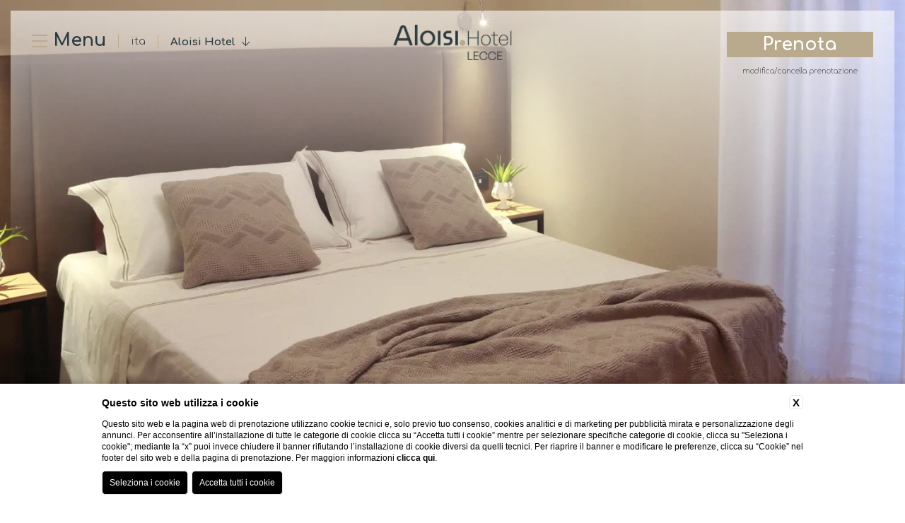

--- FILE ---
content_type: text/html; charset=UTF-8
request_url: https://www.santamartacollection.it/hotel-aloisi/camere-hotel-lecce-centro/camera-standard
body_size: 14732
content:
<!DOCTYPE html>
<html lang="it">

<head>
  <meta charset="UTF-8">
  <meta name="viewport" content="width=device-width, initial-scale=1.0">
  <meta name="theme-color" content="#2B3B43">
  <meta name="msapplication-navbutton-color" content="#2B3B43">
  <meta name="apple-mobile-web-app-status-bar-style" content="#2B3B43">
  
    <title>Scopri la camera Standard di Hotel Aloisi in Puglia</title>
    <meta name="description" content="Stai organizzando un viaggio in Puglia? Prenota ora la camera Standard dallo stile caldo e raffinato di Hotel Aloisi nel centro di Lecce."><link rel="apple-touch-icon" sizes="180x180" href="https://favicon.blastness.info/776/apple-touch-icon.png"><link rel="icon" type="image/png" sizes="32x32" href="https://favicon.blastness.info/776/favicon-32x32.png"><link rel="icon" type="image/png" sizes="16x16" href="https://favicon.blastness.info/776/favicon-16x16.png">
    <meta property="og:locale" content="it_IT">
    <meta property="og:type" content="website">
    <meta property="og:title" content="Camera Standard">
    <meta property="og:description" content="Interessante ed elegante, con la sua palette di colori tono su tono, la camera standard accoglie i suoi ospiti in un ambiente caldo e raffinato, dove gli elementi caratterizzanti sono il legno d’ulivo e il ferro nero.
">
    <meta property="og:url" content="https://www.santamartacollection.it/hotel-aloisi/camere-hotel-lecce-centro/camera-standard">
    <meta property="og:site_name" content="Santa Marta Hotels">
    <meta property="og:image" content="https://cdn.blastness.biz/media/776/thumbs/medium/1600_standard-balcone.jpg" >
    <meta name="twitter:card" content="summary">
    <meta name="twitter:site" content="https://www.santamartacollection.it/hotel-aloisi/camere-hotel-lecce-centro/camera-standard">
    <meta name="twitter:creator" content="">
   
    <link rel="preconnect" href="https://cdn.blastness.biz">
    <link rel="dns-prefetch" href="https://cdn.blastness.biz">
            <style>
                body{
                    -webkit-font-smoothing: antialiased;
                    -moz-osx-font-smoothing: grayscale;
                    text-rendering: optimizeLegibility;
                    font-smoothing: antialiased;
                }
            </style>
            <link rel="alternate" hreflang="it" href="https://www.santamartacollection.it/hotel-aloisi/camere-hotel-lecce-centro/camera-standard" />
<link rel="alternate" hreflang="x-default" href="https://www.santamartacollection.it/hotel-aloisi/camere-hotel-lecce-centro/camera-standard" />
<link rel="alternate" hreflang="en" href="https://www.santamartacollection.it/en/hotel-aloisi/hotel-rooms-lecce-center/standard-room" />
    <link rel="canonical" href="https://www.santamartacollection.it/hotel-aloisi/camere-hotel-lecce-centro/camera-standard" />
  <link rel="preconnect" href="https://fonts.gstatic.com">
  <link rel="dns-prefetch" href="https://fonts.gstatic.com">
  <link rel="preconnect" href="https://fonts.gstatic.com" crossorigin>
  <link rel="preconnect" href="https://kit.fontawesome.com">
  <link rel="preconnect" href="https://ka-p.fontawesome.com">
  <link rel="dns-prefetch" href="https://kit.fontawesome.com">
  <link rel="dns-prefetch" href="https://ka-p.fontawesome.com">
  <style>
*{-webkit-box-sizing:border-box;box-sizing:border-box}:after,:before{-webkit-box-sizing:inherit;box-sizing:inherit}html{line-height:1;-webkit-text-size-adjust:100%;-webkit-tap-highlight-color:transparent}body{margin:0}main{display:block}address,blockquote,dl,figure,form,iframe,p,pre,table{margin:0}h1,h2,h3,h4,h5,h6{font-size:inherit;line-height:inherit;font-weight:inherit;margin:0}ol,ul{margin:0;padding:0;list-style:none}dt{font-weight:700}dd{margin-left:0}hr{-webkit-box-sizing:content-box;box-sizing:content-box;height:0;overflow:visible;border:0;border-top:1px solid;margin:0;clear:both}pre{font-family:monospace,monospace;font-size:inherit}address{font-style:inherit}a{background-color:transparent;text-decoration:none;color:inherit}abbr[title]{border-bottom:none;text-decoration:underline;-webkit-text-decoration:underline dotted;text-decoration:underline dotted}b,strong{font-weight:700}code,kbd,samp{font-family:monospace,monospace;font-size:inherit}small{font-size:80%}sub,sup{font-size:75%;line-height:0;position:relative;vertical-align:baseline}sub{bottom:-.25em}sup{top:-.5em}img{border-style:none;vertical-align:bottom}embed,iframe,object{border:0;vertical-align:bottom}button,input,optgroup,select,textarea{vertical-align:middle;color:inherit;font:inherit;border:0;background:transparent;padding:0;margin:0;outline:0}select{-webkit-appearance:none;-moz-appearance:none;appearance:none;border-radius:0}button,input{overflow:visible}button,select{text-transform:none}[type=button],[type=reset],[type=submit],button{cursor:pointer;-webkit-appearance:none;-moz-appearance:none;appearance:none}[type=button][disabled],[type=reset][disabled],[type=submit][disabled],button[disabled]{cursor:default}[type=button]::-moz-focus-inner,[type=reset]::-moz-focus-inner,[type=submit]::-moz-focus-inner,button::-moz-focus-inner{border-style:none;padding:0}[type=button]:-moz-focusring,[type=reset]:-moz-focusring,[type=submit]:-moz-focusring,button:-moz-focusring{outline:1px dotted ButtonText}fieldset{margin:0;padding:0;border:0;min-width:0}legend{color:inherit;display:table;max-width:100%;padding:0;white-space:normal}progress{vertical-align:baseline}textarea{overflow:auto}[type=checkbox],[type=radio]{-webkit-box-sizing:border-box;box-sizing:border-box;padding:0}[type=number]::-webkit-inner-spin-button,[type=number]::-webkit-outer-spin-button{height:auto}[type=search]{-webkit-appearance:textfield;outline-offset:-2px}[type=search]::-webkit-search-decoration{-webkit-appearance:none}::-webkit-file-upload-button{-webkit-appearance:button;font:inherit}::-webkit-input-placeholder{font:inherit}:-ms-input-placeholder{font:inherit}::-ms-input-placeholder{font:inherit}::-moz-placeholder{font:inherit}::placeholder{font:inherit}label[for]{cursor:pointer}details{display:block}summary{display:list-item}table{border-collapse:collapse;border-spacing:0}caption{text-align:left}td,th{vertical-align:top}th{text-align:left;font-weight:700}[hidden],template{display:none}#ui-datepicker-div{display:none;background:#fff;-webkit-transform:translateY(0);-ms-transform:translateY(0);transform:translateY(0);font-size:18px;border:1px solid #eee;z-index:101!important}#ui-datepicker-div .ui-datepicker-header{display:-webkit-box;display:-ms-flexbox;display:flex;-webkit-box-pack:justify;-ms-flex-pack:justify;justify-content:space-between;-webkit-box-align:center;-ms-flex-align:center;align-items:center;padding:15px}#ui-datepicker-div .ui-datepicker-header .ui-datepicker-prev{-webkit-box-ordinal-group:1;-ms-flex-order:0;order:0;cursor:pointer}#ui-datepicker-div .ui-datepicker-header .ui-datepicker-prev .ui-icon{font-size:0}#ui-datepicker-div .ui-datepicker-header .ui-datepicker-prev .ui-icon .svg-inline--fa{font-size:25px}.template-gruppo #ui-datepicker-div .ui-datepicker-header .ui-datepicker-prev .ui-icon .svg-inline--fa{color:#2b3b43}.template-aloisi #ui-datepicker-div .ui-datepicker-header .ui-datepicker-prev .ui-icon .svg-inline--fa,.template-homesuites #ui-datepicker-div .ui-datepicker-header .ui-datepicker-prev .ui-icon .svg-inline--fa{color:#454a4d}#ui-datepicker-div .ui-datepicker-header .ui-datepicker-next{-webkit-box-ordinal-group:3;-ms-flex-order:2;order:2;cursor:pointer}#ui-datepicker-div .ui-datepicker-header .ui-datepicker-next .ui-icon{font-size:0}#ui-datepicker-div .ui-datepicker-header .ui-datepicker-next .ui-icon .svg-inline--fa{font-size:25px}.template-gruppo #ui-datepicker-div .ui-datepicker-header .ui-datepicker-next .ui-icon .svg-inline--fa{color:#2b3b43}.template-aloisi #ui-datepicker-div .ui-datepicker-header .ui-datepicker-next .ui-icon .svg-inline--fa,.template-homesuites #ui-datepicker-div .ui-datepicker-header .ui-datepicker-next .ui-icon .svg-inline--fa{color:#454a4d}#ui-datepicker-div .ui-datepicker-header .ui-datepicker-title{-webkit-box-ordinal-group:2;-ms-flex-order:1;order:1;font-size:1em;font-weight:700}#ui-datepicker-div .ui-datepicker-calendar thead tr th{padding:10px 5px;min-width:40px;font-weight:400}#ui-datepicker-div .ui-datepicker-calendar thead tr th span{text-align:center;display:block;font-size:15px}#ui-datepicker-div .ui-datepicker-calendar tbody tr td{vertical-align:middle;text-align:center;padding:0;border:1px solid #eee}#ui-datepicker-div .ui-datepicker-calendar tbody tr td a{text-align:center;display:block;padding:12px 10px;-webkit-transition:background .5s cubic-bezier(.19,1,.22,1),color .5s cubic-bezier(.19,1,.22,1);transition:background .5s cubic-bezier(.19,1,.22,1),color .5s cubic-bezier(.19,1,.22,1);font-size:16px}#ui-datepicker-div .ui-datepicker-calendar tbody tr td a:not(.ui-state-active):hover{color:#fff}.template-gruppo #ui-datepicker-div .ui-datepicker-calendar tbody tr td a:not(.ui-state-active):hover{background-color:#3f5662}.template-aloisi #ui-datepicker-div .ui-datepicker-calendar tbody tr td a:not(.ui-state-active):hover{background-color:#cdc2ad}.template-homesuites #ui-datepicker-div .ui-datepicker-calendar tbody tr td a:not(.ui-state-active):hover{background-color:#f0bb0a}.template-gruppo #ui-datepicker-div .ui-datepicker-calendar tbody tr td.ui-datepicker-current-day{background-color:#2b3b43}.template-aloisi #ui-datepicker-div .ui-datepicker-calendar tbody tr td.ui-datepicker-current-day{background-color:#baaa8d}.template-homesuites #ui-datepicker-div .ui-datepicker-calendar tbody tr td.ui-datepicker-current-day{background-color:#bf9508}#ui-datepicker-div .ui-datepicker-calendar tbody tr td.ui-datepicker-current-day a{color:#fff}#ui-datepicker-div .ui-datepicker-calendar tbody tr td.ui-state-disabled{opacity:.5;padding:11px 0;background:#eee}#ui-datepicker-div .ui-datepicker-calendar tbody tr td.ui-state-disabled span{font-size:15px;color:#2a2a2a}body,html{font-family:Comfortaa,cursive;height:100%;font-weight:300;font-style:normal;scroll-behavior:smooth;font-size:15px;color:#2b3b43}body{background-color:#fff;text-rendering:optimizeLegibility;-moz-osx-font-smoothing:grayscale;-webkit-font-smoothing:antialiased;font-smoothing:antialiased;overflow-x:hidden}.template-gruppo body{color:#2b3b43}.template-aloisi body,.template-homesuites body{color:#454a4d}main{position:relative}strong{font-weight:700}.action-menu{position:fixed;width:100%;left:0;bottom:0;height:60px;z-index:200;padding:0 30px;background-color:#fff}@media screen and (min-width:768px){.action-menu{display:none}}.action-menu__row{height:100%}.action-menu__item{position:relative;text-align:center;height:100%}.action-menu__icon{font-size:25px}.template-gruppo .action-menu__icon{color:#2b3b43}.template-aloisi .action-menu__icon,.template-homesuites .action-menu__icon{color:#454a4d}.box{position:relative}.box-sized{width:100%;max-width:1520px;margin:0 auto}.title{font-size:35px;font-weight:700;line-height:1.114em}.title--white{color:#fff}.subtitle{font-size:20px;line-height:1.15em;font-weight:300}.title+.subtitle{margin-top:19px}.center{text-align:center}.text{font-size:1rem;line-height:1.66em}.text:empty{margin-top:0}.link,.pulsanti_LG3 a{display:inline-block;font-size:20px;font-weight:700}.link__icon{font-size:20px;margin-left:10px}.overlay{position:absolute;top:0;left:0;width:100%;height:100%;background-color:#fff}@media screen and (max-width:767px){.overlay{display:none}}.pulsanti_LG3 a{margin-top:40px}.pad{padding:100px}.pad-2xs{padding:50px}.pad-sm{padding:80px}.pad-y{padding-top:100px;padding-bottom:100px}.pad-x{padding-left:30px;padding-right:30px}@media screen and (min-width:450px){.pad-x{padding-left:calc(30px + 70*(100vw - 450px)/1230)}}@media screen and (min-width:1680px){.pad-x{padding-left:100px}}@media screen and (min-width:450px){.pad-x{padding-right:calc(30px + 70*(100vw - 450px)/1230)}}@media screen and (min-width:1680px){.pad-x{padding-right:100px}}.pad-x-3xs{padding-left:17px;padding-right:17px}@media screen and (min-width:450px){.pad-x-3xs{padding-left:calc(17px + 28*(100vw - 450px)/1230)}}@media screen and (min-width:1680px){.pad-x-3xs{padding-left:45px}}@media screen and (min-width:450px){.pad-x-3xs{padding-right:calc(17px + 28*(100vw - 450px)/1230)}}@media screen and (min-width:1680px){.pad-x-3xs{padding-right:45px}}.pad-x-1xs{padding-left:60px;padding-right:60px}.pad-x-xs{padding-left:30px;padding-right:30px}@media screen and (min-width:450px){.pad-x-xs{padding-left:calc(30px + 40*(100vw - 450px)/1230)}}@media screen and (min-width:1680px){.pad-x-xs{padding-left:70px}}@media screen and (min-width:450px){.pad-x-xs{padding-right:calc(30px + 40*(100vw - 450px)/1230)}}@media screen and (min-width:1680px){.pad-x-xs{padding-right:70px}}.pad-top{padding-top:30px}@media screen and (min-width:450px){.pad-top{padding-top:calc(30px + 70*(100vw - 450px)/1230)}}@media screen and (min-width:1680px){.pad-top{padding-top:100px}}.pad-top-sm{padding-top:80px}.pad-top-lg{padding-top:125px}.pad-bottom{padding-bottom:60px}@media screen and (min-width:450px){.pad-bottom{padding-bottom:calc(60px + 40*(100vw - 450px)/1230)}}@media screen and (min-width:1680px){.pad-bottom{padding-bottom:100px}}.pad-bottom-2xs{padding-bottom:50px}.mar{margin:100px}.mar-y{margin-top:100px;margin-bottom:100px}.mar-x{margin-left:100px;margin-right:100px}.mar-top{margin-top:100px}.mar-top-5xs{margin-top:25px}.mar-top-4xs{margin-top:30px}.mar-top-3xs{margin-top:45px}.mar-top-2xs{margin-top:50px}.mar-top-1xs{margin-top:60px}.mar-top-sm{margin-top:80px}.mar-top-lg{margin-top:95px}@media screen and (min-width:450px){.mar-top-lg{margin-top:calc(95px + 30*(100vw - 450px)/1230)}}@media screen and (min-width:1680px){.mar-top-lg{margin-top:125px}}.mar-auto{margin-left:auto;margin-right:auto}.flex{display:-webkit-box;display:-ms-flexbox;display:flex}.flex-inline{display:-webkit-inline-box;display:-ms-inline-flexbox;display:inline-flex}.flex-wrap{-ms-flex-wrap:wrap;flex-wrap:wrap}@media screen and (max-width:1024px){.flex-wrap-tablet{-ms-flex-wrap:wrap;flex-wrap:wrap}}@media screen and (max-width:767px){.flex-wrap-mobile{-ms-flex-wrap:wrap;flex-wrap:wrap}}.flex-reverse{-webkit-box-orient:horizontal;-webkit-box-direction:reverse;-ms-flex-direction:row-reverse;flex-direction:row-reverse}.flex-jc-sa{-ms-flex-pack:distribute;justify-content:space-around}.flex-jc-sb{-webkit-box-pack:justify;-ms-flex-pack:justify;justify-content:space-between}.flex-jc-se{-webkit-box-pack:space-evenly;-ms-flex-pack:space-evenly;justify-content:space-evenly}.flex-jc-c{-webkit-box-pack:center;-ms-flex-pack:center;justify-content:center}.flex-ai-sa{-webkit-box-align:space-around;-ms-flex-align:space-around;align-items:space-around}.flex-ai-sb{-webkit-box-align:space-between;-ms-flex-align:space-between;align-items:space-between}.flex-ai-c{-webkit-box-align:center;-ms-flex-align:center;align-items:center}.flex-column{-webkit-box-orient:vertical;-webkit-box-direction:normal;-ms-flex-direction:column;flex-direction:column}img,picture{max-width:100vw}picture,picture img{position:absolute;top:0;left:0;width:100%;height:100%;-o-object-fit:cover;object-fit:cover}.overflow-hidden{overflow:hidden}.lazy{opacity:0}.lazied,.lazy{-webkit-transition:opacity .5s ease;transition:opacity .5s ease}.lazied{opacity:1}.header{position:relative;width:100%;height:calc(100% - 60px)}@media screen and (min-width:768px){.header{height:100%}}.header--reduce{max-height:480px}.gallery-hidden .header{height:auto}.header:before{content:"";display:block;position:absolute;top:15px;left:15px;right:15px;bottom:15px;pointer-events:none;background:#fff;background:-webkit-gradient(linear,left top,left bottom,from(hsla(0,0%,100%,.6)),color-stop(50%,hsla(0,0%,100%,.01)));background:linear-gradient(180deg,hsla(0,0%,100%,.6),hsla(0,0%,100%,.01) 50%);z-index:2}.header-top{position:fixed;top:15px;left:0;width:100%;height:92px;z-index:12;padding:30px 45px 0;-webkit-box-align:start;-ms-flex-align:start;align-items:flex-start;-webkit-transition:top 1s cubic-bezier(.76,.09,.215,1);transition:top 1s cubic-bezier(.76,.09,.215,1)}@media screen and (max-width:1150px){.header-top{padding-top:20px}}.gallery-hidden .header-top,.scrolled .header-top{top:0;min-height:70px}.header-top:before{content:"";display:block;position:absolute;top:0;left:0;width:100%;height:0;background-color:hsla(0,0%,100%,.95);-webkit-transition:height .75s cubic-bezier(.76,.09,.215,1) 0s;transition:height .75s cubic-bezier(.76,.09,.215,1) 0s}.gallery-hidden .header-top:before,.scrolled .header-top:before{height:100%;-webkit-transition-delay:.5s;transition-delay:.5s;-webkit-box-shadow:0 3px 6px rgba(0,0,0,.05);box-shadow:0 3px 6px rgba(0,0,0,.05)}.header-hotels{position:relative;cursor:pointer;margin-left:17px;padding-bottom:11px;top:5.5px}@media screen and (max-width:1150px){.header-hotels{position:absolute;margin-left:0;padding-bottom:0;top:auto;bottom:10px;left:45px}}@media screen and (max-width:767px){.header-hotels{left:15px;width:calc(100% - 30px);-webkit-box-pack:center;-ms-flex-pack:center;justify-content:center;bottom:auto;padding:17.5px;top:100%;background-color:hsla(0,0%,100%,.5);-webkit-transition:width .75s cubic-bezier(.76,.09,.215,1),left .75s cubic-bezier(.76,.09,.215,1),background-color .75s cubic-bezier(.76,.09,.215,1);transition:width .75s cubic-bezier(.76,.09,.215,1),left .75s cubic-bezier(.76,.09,.215,1),background-color .75s cubic-bezier(.76,.09,.215,1)}.scrolled .header-hotels{width:100%;left:0;background-color:hsla(0,0%,100%,.95)}}.header-hotels__label{font-size:1rem;font-weight:700;z-index:2;-webkit-transition:color .75s cubic-bezier(.76,.09,.215,1);transition:color .75s cubic-bezier(.76,.09,.215,1)}.header-hotels__icon{margin-left:5px;-webkit-transition:-webkit-transform .5s cubic-bezier(0,0,.2,1);transition:-webkit-transform .5s cubic-bezier(0,0,.2,1);transition:transform .5s cubic-bezier(0,0,.2,1);transition:transform .5s cubic-bezier(0,0,.2,1),-webkit-transform .5s cubic-bezier(0,0,.2,1)}.header-hotels:hover .header-hotels__icon{-webkit-transform:rotate(-180deg);-ms-transform:rotate(-180deg);transform:rotate(-180deg)}.header-hotels__row{background-color:hsla(0,0%,100%,.7);position:absolute;top:100%;padding:22px 17px 30px;min-width:234px;left:50%;-webkit-transform:translate(-50%,10px);-ms-transform:translate(-50%,10px);transform:translate(-50%,10px);opacity:0;pointer-events:none;-webkit-transition:opacity .5s cubic-bezier(0,0,.2,1),-webkit-transform .5s cubic-bezier(0,0,.2,1);transition:opacity .5s cubic-bezier(0,0,.2,1),-webkit-transform .5s cubic-bezier(0,0,.2,1);transition:transform .5s cubic-bezier(0,0,.2,1),opacity .5s cubic-bezier(0,0,.2,1);transition:transform .5s cubic-bezier(0,0,.2,1),opacity .5s cubic-bezier(0,0,.2,1),-webkit-transform .5s cubic-bezier(0,0,.2,1)}@media screen and (max-width:1150px){.header-hotels__row{left:-30px;-webkit-transform:translateY(10px);-ms-transform:translateY(10px);transform:translateY(10px)}}@media screen and (max-width:767px){.header-hotels__row{left:0;width:100%;text-align:center;background-color:#fff}}.header-hotels__row:before{content:"";position:absolute;bottom:100%;left:0;height:62px;background-color:hsla(0,0%,100%,.7);width:100%;pointer-events:none}@media screen and (max-width:1150px){.header-hotels__row:before{height:82px}}@media screen and (max-width:767px){.header-hotels__row:before{display:none}}.header-hotels:hover .header-hotels__row{-webkit-transform:translate(-50%);-ms-transform:translate(-50%);transform:translate(-50%);opacity:1;pointer-events:visible}@media screen and (max-width:1150px){.header-hotels:hover .header-hotels__row{-webkit-transform:translateY(0);-ms-transform:translateY(0);transform:translateY(0)}}.header-hotels__item{position:relative}.header-hotels__item+.header-hotels__item{margin-top:9px}.header-hotels__link{font-size:1rem;line-height:1.133em;-webkit-transition:color .5s cubic-bezier(0,0,.2,1);transition:color .5s cubic-bezier(0,0,.2,1)}.header-hotels-check,.qr-hotels-check,.qr-label-check{position:relative;display:inline-block;width:12px;height:12px;border:1px solid;border-radius:50%;margin-right:7px}.template-gruppo .header-hotels-check,.template-gruppo .qr-hotels-check,.template-gruppo .qr-label-check{border-color:#2b3b43}.template-aloisi .header-hotels-check,.template-aloisi .qr-hotels-check,.template-aloisi .qr-label-check{border-color:#baaa8d}.template-homesuites .header-hotels-check,.template-homesuites .qr-hotels-check,.template-homesuites .qr-label-check{border-color:#bf9508}.header-hotels-check__icon,.qr-hotels-check__icon,.qr-label-check__icon{font-size:15px;position:absolute;top:-4px;right:-4px;opacity:0;-webkit-transition:opacity .5s cubic-bezier(0,0,.2,1);transition:opacity .5s cubic-bezier(0,0,.2,1)}.header-hotels__item:hover .header-hotels-check__icon,.header-hotels__item:hover .qr-hotels-check__icon,.header-hotels__item:hover .qr-label-check__icon{opacity:1}.header-logo{z-index:10;position:absolute;left:50%;-webkit-transform:translateX(-50%);-ms-transform:translateX(-50%);transform:translateX(-50%);top:20px}.header-logo--alt{pointer-events:none}.scrolled .header-logo--alt{pointer-events:visible}.template-gruppo .header-logo{top:auto}@media screen and (max-width:767px){.template-gruppo .header-logo{top:30px}}@media screen and (max-width:1260px){.template-homesuites .header-logo{top:30px}}.header-logo picture{position:relative;top:auto;left:auto;display:block}.header-logo__img{position:relative;top:auto;left:auto;height:50px;width:auto;-o-object-fit:contain;object-fit:contain;-webkit-transition:height .75s cubic-bezier(.76,.09,.215,1) 0s,opacity .75s cubic-bezier(.76,.09,.215,1) 0s;transition:height .75s cubic-bezier(.76,.09,.215,1) 0s,opacity .75s cubic-bezier(.76,.09,.215,1) 0s}.template-gruppo .header-logo__img{height:73px}@media screen and (max-width:1260px){.template-gruppo .header-logo__img{height:50px}}.scrolled .template-gruppo .header-logo__img{height:35.57px;opacity:0;-webkit-transition-delay:.5s;transition-delay:.5s}.template-gruppo.gallery-hidden .header-logo__img{opacity:0}@media screen and (max-width:1260px){.template-homesuites .header-logo__img{height:40px}}.header-logo--alt .header-logo__img{opacity:0;height:50px}.gallery-hidden .header-logo--alt .header-logo__img,.scrolled .header-logo--alt .header-logo__img{height:35.57px;opacity:1;-webkit-transition-delay:.5s;transition-delay:.5s}@media screen and (max-width:1260px){.gallery-hidden .header-logo--alt .header-logo__img,.scrolled .header-logo--alt .header-logo__img{height:28.57px}}.header-mouse{bottom:45px;z-index:10;cursor:pointer;position:absolute;left:50%;-webkit-transform:translateX(-50%);-ms-transform:translateX(-50%);transform:translateX(-50%)}.gallery-hidden .header-mouse{display:none}.header-mouse__icon{font-size:1rem}.template-gruppo .header-mouse__icon{color:#2b3b43}.template-aloisi .header-mouse__icon{color:#baaa8d}.template-homesuites .header-mouse__icon{color:#bf9508}.header-book{position:relative;min-width:207px;height:36px;cursor:pointer;-webkit-transition:-webkit-transform .75s cubic-bezier(0,0,.2,1) .75s;transition:-webkit-transform .75s cubic-bezier(0,0,.2,1) .75s;transition:transform .75s cubic-bezier(0,0,.2,1) .75s;transition:transform .75s cubic-bezier(0,0,.2,1) .75s,-webkit-transform .75s cubic-bezier(0,0,.2,1) .75s}.template-gruppo .header-book{background-color:#2b3b43}.template-aloisi .header-book{background-color:#baaa8d}.template-homesuites .header-book{background-color:#bf9508}@media screen and (max-width:1024px){.header-book{min-width:180px}}.action-menu .header-book{height:42px;padding:0 9px;min-width:auto;overflow:hidden}@media screen and (min-width:768px){.header-book--open{-webkit-transform:translateY(65px);-ms-transform:translateY(65px);transform:translateY(65px);-webkit-transition-delay:0s;transition-delay:0s}}.header-book-wrapper{position:relative;margin-left:auto;overflow:hidden;display:none}@media screen and (min-width:768px){.header-book-wrapper{display:block}}.header-book__label{color:#fff;font-weight:700;font-size:25px;width:100%;height:100%}.action-menu .header-book__label{font-size:15px;font-weight:300}.header-book__label--close{position:absolute;top:16px;right:-100%;-webkit-transition:right .75s cubic-bezier(0,0,.2,1) 0s;transition:right .75s cubic-bezier(0,0,.2,1) 0s;cursor:pointer;height:auto}.template-gruppo .header-book__label--close{color:#2b3b43}.template-aloisi .header-book__label--close,.template-homesuites .header-book__label--close{color:#454a4d}.action-menu .header-book__label--close{top:100%;height:100%;right:auto;left:0;-webkit-transition:top .75s cubic-bezier(0,0,.2,1);transition:top .75s cubic-bezier(0,0,.2,1);color:#fff;display:-webkit-inline-box;display:-ms-inline-flexbox;display:inline-flex;-webkit-box-align:center;-ms-flex-align:center;align-items:center;-webkit-box-pack:center;-ms-flex-pack:center;justify-content:center}.template-gruppo .action-menu .header-book__label--close{background-color:#2b3b43}.template-aloisi .action-menu .header-book__label--close{background-color:#baaa8d}.template-homesuites .action-menu .header-book__label--close{background-color:#bf9508}.header-book--open~.header-book__label--close{right:0;-webkit-transition-delay:.75s;transition-delay:.75s}@media screen and (max-width:767px){.header-book--open .header-book__label--close{top:0}}.header-book__link{font-size:10px;display:inline-block;margin-top:15px;opacity:1;-webkit-transition:opacity .75s cubic-bezier(.76,.09,.215,1) 0s,-webkit-transform .75s cubic-bezier(0,0,.2,1) .75s;transition:opacity .75s cubic-bezier(.76,.09,.215,1) 0s,-webkit-transform .75s cubic-bezier(0,0,.2,1) .75s;transition:transform .75s cubic-bezier(0,0,.2,1) .75s,opacity .75s cubic-bezier(.76,.09,.215,1) 0s;transition:transform .75s cubic-bezier(0,0,.2,1) .75s,opacity .75s cubic-bezier(.76,.09,.215,1) 0s,-webkit-transform .75s cubic-bezier(0,0,.2,1) .75s}.template-gruppo .header-book__link{color:#2b3b43}.template-aloisi .header-book__link,.template-homesuites .header-book__link{color:#454a4d}.header-book--open+.header-book__link{-webkit-transform:translateY(65px);-ms-transform:translateY(65px);transform:translateY(65px);-webkit-transition-delay:0s;transition-delay:0s}.gallery-hidden .header-book__link,.scrolled .header-book__link{opacity:0;pointer-events:none}.banner{position:absolute;z-index:3;top:170px;right:30px}@media screen and (max-width:800px){.banner{width:100%;right:0}}.banner__wrapper{text-align:center;background:#2b3b43;padding:20px 10px;color:#fff;width:-webkit-fit-content;width:-moz-fit-content;width:fit-content}@media screen and (max-width:800px){.banner__wrapper{margin:0 auto}}.banner__wrapper__title{margin-bottom:10px}.banner__wrapper__link{padding:5px;border:1px solid #fff;display:inline-block;margin-top:10px}.hamburger{position:relative;cursor:pointer;z-index:11;-webkit-transition:top .5s cubic-bezier(0,0,.2,1);transition:top .5s cubic-bezier(0,0,.2,1)}@media screen and (max-width:767px){.hamburger{display:none}.action-menu .hamburger{display:block}}.hamburger-box{position:relative;width:22px;height:24px;overflow:hidden}.hamburger__label{display:inline-block;font-size:25px;font-weight:700;margin-left:9px}.hamburger__line{position:absolute;left:0;width:22px;height:2px;-webkit-transition:background-color .5s cubic-bezier(.76,.09,.215,1) 0s,width .5s cubic-bezier(0,0,.2,1),-webkit-transform .3s cubic-bezier(.34,.615,.4,.985);transition:background-color .5s cubic-bezier(.76,.09,.215,1) 0s,width .5s cubic-bezier(0,0,.2,1),-webkit-transform .3s cubic-bezier(.34,.615,.4,.985);transition:transform .3s cubic-bezier(.34,.615,.4,.985),background-color .5s cubic-bezier(.76,.09,.215,1) 0s,width .5s cubic-bezier(0,0,.2,1);transition:transform .3s cubic-bezier(.34,.615,.4,.985),background-color .5s cubic-bezier(.76,.09,.215,1) 0s,width .5s cubic-bezier(0,0,.2,1),-webkit-transform .3s cubic-bezier(.34,.615,.4,.985)}.template-gruppo .hamburger__line{background-color:#2b3b43}.template-aloisi .hamburger__line{background-color:#baaa8d}.template-homesuites .hamburger__line{background-color:#bf9508}.hamburger__line:first-of-type{top:3px;-webkit-transition-delay:.3s;transition-delay:.3s}.hamburger__line:nth-of-type(2){top:11px;-webkit-transition-delay:.4s;transition-delay:.4s}.hamburger__line:nth-of-type(3){top:19px;-webkit-transition-delay:.5s;transition-delay:.5s}.hamburger__line:nth-of-type(4),.hamburger__line:nth-of-type(5){top:11.5px;-webkit-transform:rotate(-45deg) translateX(130%);-ms-transform:rotate(-45deg) translateX(130%);transform:rotate(-45deg) translateX(130%);-webkit-transition:background-color .5s cubic-bezier(.76,.09,.215,1) 0s,-webkit-transform .3s cubic-bezier(.65,.025,.67,.36) 0s;transition:background-color .5s cubic-bezier(.76,.09,.215,1) 0s,-webkit-transform .3s cubic-bezier(.65,.025,.67,.36) 0s;transition:transform .3s cubic-bezier(.65,.025,.67,.36) 0s,background-color .5s cubic-bezier(.76,.09,.215,1) 0s;transition:transform .3s cubic-bezier(.65,.025,.67,.36) 0s,background-color .5s cubic-bezier(.76,.09,.215,1) 0s,-webkit-transform .3s cubic-bezier(.65,.025,.67,.36) 0s}.hamburger__line:nth-of-type(5){-webkit-transform:rotate(45deg) translateX(130%);-ms-transform:rotate(45deg) translateX(130%);transform:rotate(45deg) translateX(130%);-webkit-transition-delay:.1s;transition-delay:.1s}.hamburger--open .hamburger__line:first-of-type,.hamburger--open .hamburger__line:nth-of-type(2),.hamburger--open .hamburger__line:nth-of-type(3){-webkit-transform:translateX(102%);-ms-transform:translateX(102%);transform:translateX(102%);-webkit-transition:width .5s cubic-bezier(0,0,.2,1),-webkit-transform .27s cubic-bezier(.65,.025,.67,.36);transition:width .5s cubic-bezier(0,0,.2,1),-webkit-transform .27s cubic-bezier(.65,.025,.67,.36);transition:transform .27s cubic-bezier(.65,.025,.67,.36),width .5s cubic-bezier(0,0,.2,1);transition:transform .27s cubic-bezier(.65,.025,.67,.36),width .5s cubic-bezier(0,0,.2,1),-webkit-transform .27s cubic-bezier(.65,.025,.67,.36)}.hamburger--open .hamburger__line:first-of-type{-webkit-transition-delay:.2s;transition-delay:.2s}.hamburger--open .hamburger__line:nth-of-type(2){-webkit-transition-delay:.1s;transition-delay:.1s}.hamburger--open .hamburger__line:nth-of-type(3){-webkit-transition-delay:0s;transition-delay:0s}.hamburger--open .hamburger__line:nth-of-type(4),.hamburger--open .hamburger__line:nth-of-type(5){-webkit-transition:right .2s cubic-bezier(.34,.615,.4,.985),background-color .5s cubic-bezier(.76,.09,.215,1) 0s,-webkit-transform .3s cubic-bezier(.34,.615,.4,.985);transition:right .2s cubic-bezier(.34,.615,.4,.985),background-color .5s cubic-bezier(.76,.09,.215,1) 0s,-webkit-transform .3s cubic-bezier(.34,.615,.4,.985);transition:transform .3s cubic-bezier(.34,.615,.4,.985),right .2s cubic-bezier(.34,.615,.4,.985),background-color .5s cubic-bezier(.76,.09,.215,1) 0s;transition:transform .3s cubic-bezier(.34,.615,.4,.985),right .2s cubic-bezier(.34,.615,.4,.985),background-color .5s cubic-bezier(.76,.09,.215,1) 0s,-webkit-transform .3s cubic-bezier(.34,.615,.4,.985)}.hamburger--open .hamburger__line:nth-of-type(4){-webkit-transition-delay:.5s;transition-delay:.5s;-webkit-transform:translateX(0) rotate(-45deg);-ms-transform:translateX(0) rotate(-45deg);transform:translateX(0) rotate(-45deg)}.hamburger--open .hamburger__line:nth-of-type(5){-webkit-transition-delay:.6s;transition-delay:.6s;-webkit-transform:translateX(0) rotate(45deg);-ms-transform:translateX(0) rotate(45deg);transform:translateX(0) rotate(45deg)}.menu{position:fixed;top:15px;left:15px;width:100%;max-width:460px;height:calc(100% - 30px);background-color:hsla(0,0%,100%,.85);z-index:12;opacity:0;-webkit-transform:translateX(15px);-ms-transform:translateX(15px);transform:translateX(15px);padding:120px 28px 30px;pointer-events:none;-webkit-transition:opacity 2s cubic-bezier(.19,1,.22,1),-webkit-transform 2s cubic-bezier(.19,1,.22,1);transition:opacity 2s cubic-bezier(.19,1,.22,1),-webkit-transform 2s cubic-bezier(.19,1,.22,1);transition:opacity 2s cubic-bezier(.19,1,.22,1),transform 2s cubic-bezier(.19,1,.22,1);transition:opacity 2s cubic-bezier(.19,1,.22,1),transform 2s cubic-bezier(.19,1,.22,1),-webkit-transform 2s cubic-bezier(.19,1,.22,1)}@media screen and (max-width:767px){.menu{-webkit-transform:none;-ms-transform:none;transform:none;top:158px;max-width:none;width:calc(100% - 30px);height:calc(100% - 233px);padding:43px 20px 30px 60px;-webkit-transition:opacity 2s cubic-bezier(.19,1,.22,1),background-color .75s cubic-bezier(.76,.09,.215,1),top .75s cubic-bezier(.76,.09,.215,1),left .75s cubic-bezier(.76,.09,.215,1),width .75s cubic-bezier(.76,.09,.215,1),height .75s cubic-bezier(.76,.09,.215,1);transition:opacity 2s cubic-bezier(.19,1,.22,1),background-color .75s cubic-bezier(.76,.09,.215,1),top .75s cubic-bezier(.76,.09,.215,1),left .75s cubic-bezier(.76,.09,.215,1),width .75s cubic-bezier(.76,.09,.215,1),height .75s cubic-bezier(.76,.09,.215,1)}.scrolled .menu{background-color:hsla(0,0%,100%,.95);left:0;top:143px;width:100%;height:calc(100% - 203px)}}.menu--open{opacity:1;pointer-events:visible;-webkit-transform:translateX(0);-ms-transform:translateX(0);transform:translateX(0)}.menu__row{width:100%;height:calc(100% - 30px);scroll-behavior:smooth;scrollbar-width:thin;scrollbar-color:#2b3b43 Scrollbar;overflow-y:auto;overflow-x:hidden}.menu__row::-webkit-scrollbar{width:4px}.menu__row::-webkit-scrollbar-button{width:0;height:0}.menu__row::-webkit-scrollbar-thumb{background:#2b3b43;border-radius:10px}.menu__row::-webkit-scrollbar-thumb:active,.menu__row::-webkit-scrollbar-thumb:hover{background:#2b3b43}.menu__row::-webkit-scrollbar-track{border-radius:10px;background:rgba(43,59,67,.5)}.menu__row::-webkit-scrollbar-track:hover{background:rgba(43,59,67,.5)}.menu__row::-webkit-scrollbar-corner,.menu__row::-webkit-scrollbar-track:active{background:transparent}.menu__item{position:relative}.menu__item+.menu__item{margin-top:53px}@media screen and (max-width:767px){.menu__item+.menu__item{margin-top:42px}}.menu__link{font-weight:400;font-size:25px;line-height:1.2em}@media screen and (max-width:767px){.menu__link{font-size:22px}}.menu__link--active{font-weight:700}.menu__circle{margin-right:28px}@media screen and (max-width:767px){.menu__circle{margin-right:20px}}.menu__link--active .menu__circle{border:1px solid;border-radius:50%;width:31px;height:31px}.template-gruppo .menu__link--active .menu__circle{border-color:#2b3b43}.template-aloisi .menu__link--active .menu__circle,.template-homesuites .menu__link--active .menu__circle{border-color:#454a4d}.menu__icon{font-size:25px}@media screen and (max-width:767px){.menu__icon{font-size:22px}}.menu__link--active .menu__icon{font-size:15px}.menu-arrow{cursor:pointer;display:inline-block;position:relative;margin-left:10px;top:-3px;-webkit-transition:-webkit-transform .5s cubic-bezier(0,0,.2,1);transition:-webkit-transform .5s cubic-bezier(0,0,.2,1);transition:transform .5s cubic-bezier(0,0,.2,1);transition:transform .5s cubic-bezier(0,0,.2,1),-webkit-transform .5s cubic-bezier(0,0,.2,1)}.menu-arrow--open{-webkit-transform:rotate(90deg);-ms-transform:rotate(90deg);transform:rotate(90deg)}.menu-arrow__icon{font-size:15px}.menu-child{width:100%;position:relative;max-height:0;opacity:0;padding-left:59px;overflow:hidden;-webkit-transition:max-height .35s ease,opacity .35s ease,padding .25s ease;transition:max-height .35s ease,opacity .35s ease,padding .25s ease}@media screen and (max-width:767px){.menu-child{padding-left:15px}}.menu-child--open{max-height:500px;opacity:1;padding-top:15px}.menu-child__item{position:relative}.menu-child__link{line-height:1.75em;font-size:14px}@media screen and (min-width:450px){.menu-child__link{font-size:calc(14px + 2*(100vw - 450px)/1230)}}@media screen and (min-width:1680px){.menu-child__link{font-size:16px}}.menu-lang{cursor:pointer;z-index:12;padding:2px 17px;margin-left:17px;position:relative;border-right:1px solid;border-left:1px solid;top:3.5px;-webkit-transition:border-color .75s cubic-bezier(.76,.09,.215,1);transition:border-color .75s cubic-bezier(.76,.09,.215,1)}.template-gruppo .menu-lang{border-color:#2b3b43}.template-aloisi .menu-lang{border-color:#baaa8d}.template-homesuites .menu-lang{border-color:#bf9508}@media screen and (max-width:767px){.menu-lang{display:none}.action-menu .menu-lang{display:block;padding:0;margin:0;border:none;top:0}}.menu-lang__label{font-size:1rem;-webkit-transition:color .75s cubic-bezier(.76,.09,.215,1);transition:color .75s cubic-bezier(.76,.09,.215,1)}.action-menu .menu-lang__label{display:none}.menu-lang__icon{display:none;font-size:25px}.action-menu .menu-lang__icon{display:inline-block}.menu-lang__row{position:absolute;background-color:#fff;padding:5px 10px;-webkit-transition:all .35s cubic-bezier(0,0,.2,1);transition:all .35s cubic-bezier(0,0,.2,1);opacity:0;top:100%;left:50%;-webkit-transform:translate(-50%,10px);-ms-transform:translate(-50%,10px);transform:translate(-50%,10px);visibility:hidden;pointer-events:none;border:1px solid #eee}.action-menu .menu-lang__row{top:auto;bottom:calc(100% + 18px)}.menu-lang:hover .menu-lang__row{-webkit-transform:translate(-50%);-ms-transform:translate(-50%);transform:translate(-50%);opacity:1;visibility:visible;pointer-events:visible}.menu-lang__item{position:relative;text-align:center}.menu-lang__item+.menu-lang__item{margin-top:5px;border-top:1px solid;padding-top:5px}.menu-lang__link{font-size:15px}.qr{position:fixed;width:100%;max-width:480px;height:calc(100% - 30px);top:15px;right:15px;z-index:12;background-color:hsla(0,0%,100%,.85);padding:121px 33px 30px;pointer-events:none;opacity:0;-webkit-transform:translateX(-15px);-ms-transform:translateX(-15px);transform:translateX(-15px);-webkit-transition:opacity 2s cubic-bezier(.19,1,.22,1),-webkit-transform 2s cubic-bezier(.19,1,.22,1);transition:opacity 2s cubic-bezier(.19,1,.22,1),-webkit-transform 2s cubic-bezier(.19,1,.22,1);transition:opacity 2s cubic-bezier(.19,1,.22,1),transform 2s cubic-bezier(.19,1,.22,1);transition:opacity 2s cubic-bezier(.19,1,.22,1),transform 2s cubic-bezier(.19,1,.22,1),-webkit-transform 2s cubic-bezier(.19,1,.22,1)}@media screen and (max-width:767px){.qr{-webkit-transform:none;-ms-transform:none;transform:none;max-width:none;width:calc(100% - 30px);height:calc(100% - 233px);right:15px;top:158px;padding:25px 17px 20px;-webkit-transition:opacity 2s cubic-bezier(.19,1,.22,1),background-color .75s cubic-bezier(.76,.09,.215,1),top .75s cubic-bezier(.76,.09,.215,1),right .75s cubic-bezier(.76,.09,.215,1),width .75s cubic-bezier(.76,.09,.215,1),height .75s cubic-bezier(.76,.09,.215,1);transition:opacity 2s cubic-bezier(.19,1,.22,1),background-color .75s cubic-bezier(.76,.09,.215,1),top .75s cubic-bezier(.76,.09,.215,1),right .75s cubic-bezier(.76,.09,.215,1),width .75s cubic-bezier(.76,.09,.215,1),height .75s cubic-bezier(.76,.09,.215,1)}.scrolled .qr{background-color:hsla(0,0%,100%,.95);right:0;top:143px;width:100%;height:calc(100% - 203px)}}.qr--open{opacity:1;pointer-events:visible;-webkit-transform:translateX(0);-ms-transform:translateX(0);transform:translateX(0)}.qr-form{width:100%}.qr-form,.qr-hotels,.qr__row{position:relative}.qr-hotels{cursor:pointer}.qr-hotels+.qr-hotels{margin-top:10px}.qr-hotels--active{font-weight:700}.qr-hotels--active .qr-hotels-check__icon{opacity:1}.qr__item{position:relative;width:100%}.qr__item+.qr__item{margin-top:50px}@media screen and (max-width:767px){.qr__item+.qr__item{margin-top:30px}}.qr__item--book,.qr__item--mod{text-align:center}.qr__item--mod{margin-top:21px!important}.qr-label{position:relative;font-size:15px;display:block}.qr__item--fields .qr-label{min-width:15px;text-align:center}.qr-label__title{font-size:15px;font-weight:700;line-height:1.13em}.qr-label__number{display:inline-block;width:100%;text-align:center;font-size:18px}@media screen and (min-width:450px){.qr-label__number{font-size:calc(18px + 6*(100vw - 450px)/1230)}}@media screen and (min-width:1680px){.qr-label__number{font-size:24px}}.qr-field{position:relative}.qr-field+.qr-field{margin-top:10px}.qr__item--dates .qr-field{padding-right:82px;-webkit-box-pack:justify;-ms-flex-pack:justify;justify-content:space-between}@media screen and (max-width:767px){.qr__item--dates .qr-field{padding-right:45px}}.qr__item--fields .qr-field{padding-right:200px;-webkit-box-pack:justify;-ms-flex-pack:justify;justify-content:space-between}.qr__icon{position:absolute;right:0;bottom:0;font-size:25px}.qr-d,.qr-m{font-size:25px;line-height:1.12em}@media screen and (max-width:767px){.qr-d,.qr-m{font-size:18px}}.qr-book{color:#fff;font-size:25px;padding:5px 10px;min-width:207px}.template-gruppo .qr-book{background-color:#2b3b43}.template-aloisi .qr-book{background-color:#baaa8d}.template-homesuites .qr-book{background-color:#bf9508}.qr-link{font-size:10px}.qr-input,.qr-select{position:absolute;width:100%;height:100%;opacity:0;top:0;left:0;cursor:pointer;z-index:1}.qr-select{font-size:15px}.gallery{display:block;position:relative;width:100%;overflow:hidden}.gallery,.gallery-slider,.gallery-slider .swiper-slide,.gallery-slider .swiper-wrapper{height:100%}.gallery-slider__img{position:relative;-o-object-fit:cover;object-fit:cover;width:100%;height:100%}.gallery-pagination{z-index:11;bottom:87px;position:absolute;left:50%;-webkit-transform:translateX(-50%);-ms-transform:translateX(-50%);transform:translateX(-50%)}.gallery-pagination__item{position:relative;display:inline-block;width:18px;height:18px;border-radius:50%;background-color:transparent;cursor:pointer;border:1px solid;-webkit-transition:background-color .5s cubic-bezier(0,0,.2,1);transition:background-color .5s cubic-bezier(0,0,.2,1)}.template-gruppo .gallery-pagination__item{border-color:#2b3b43}.template-aloisi .gallery-pagination__item{border-color:#baaa8d}.template-homesuites .gallery-pagination__item{border-color:#bf9508}.gallery-pagination__item:focus{outline:none}.template-gruppo .gallery-pagination__item--active{background-color:#2b3b43}.template-aloisi .gallery-pagination__item--active{background-color:#baaa8d}.template-homesuites .gallery-pagination__item--active{background-color:#bf9508}.gallery-pagination__item--active:only-child{display:none}.gallery-pagination__item+.gallery-pagination__item{margin-left:12px}.gallery-video{position:relative;width:100%;height:100%;overflow:hidden;z-index:1}.gallery-video-container{position:absolute;top:50%;left:50%;min-width:100%;min-height:100%;-webkit-transform:translate(-50%,-50%);-ms-transform:translate(-50%,-50%);transform:translate(-50%,-50%)}@media screen and (max-width:767px){.gallery-video-container{height:100%}}.gallery-video-audio{position:absolute;width:40px;height:40px;bottom:90px;left:40px;z-index:11;cursor:pointer;display:-webkit-inline-box;display:-ms-inline-flexbox;display:inline-flex;-webkit-box-pack:center;-ms-flex-pack:center;justify-content:center;-webkit-box-align:center;-ms-flex-align:center;align-items:center}@media screen and (max-width:1024px){.gallery-video-audio{left:25px;bottom:80px}}.gallery-video-audio:focus{outline:none}.gallery-video-audio__icon{font-size:30px;color:#fff;opacity:1;-webkit-transition:opacity .75s cubic-bezier(0,0,.2,1);transition:opacity .75s cubic-bezier(0,0,.2,1);position:absolute}@media screen and (max-width:1024px){.gallery-video-audio__icon{font-size:25px}}.gallery-video-audio--active .gallery-video-audio__icon,.gallery-video-audio .fa-volume-up{opacity:0}.gallery-video-audio--active .fa-volume-up{opacity:1}.gallery-video-controls{position:absolute;bottom:41px;left:40px;width:40px;height:40px;cursor:pointer;display:-webkit-inline-box;display:-ms-inline-flexbox;display:inline-flex;-webkit-box-pack:center;-ms-flex-pack:center;justify-content:center;-webkit-box-align:center;-ms-flex-align:center;align-items:center;z-index:2}@media screen and (max-width:1024px){.gallery-video-controls{left:25px;bottom:30px}}.gallery-video-controls__icon{font-size:30px;color:#fff;opacity:1;-webkit-transition:opacity .75s cubic-bezier(0,0,.2,1);transition:opacity .75s cubic-bezier(0,0,.2,1);position:absolute}@media screen and (max-width:1024px){.gallery-video-controls__icon{font-size:25px}}.gallery-video-controls--active .gallery-video-controls__icon,.gallery-video-controls .fa-pause-circle{opacity:0}.gallery-video-controls--active .fa-pause-circle{opacity:1}:root{--swiper-theme-color:$themeColor}.swiper-container{margin-left:auto;margin-right:auto;position:relative;overflow:hidden;list-style:none;padding:0;z-index:1}.swiper-container-vertical>.swiper-wrapper{-webkit-box-orient:vertical;-webkit-box-direction:normal;-ms-flex-direction:column;flex-direction:column}.swiper-wrapper{position:relative;width:100%;height:100%;z-index:1;display:-webkit-box;display:-ms-flexbox;display:flex;-webkit-transition-property:-webkit-transform;transition-property:-webkit-transform;transition-property:transform;transition-property:transform,-webkit-transform;-webkit-box-sizing:content-box;box-sizing:content-box}.swiper-container-android .swiper-slide,.swiper-wrapper{-webkit-transform:translateZ(0);transform:translateZ(0)}.swiper-container-multirow>.swiper-wrapper{-ms-flex-wrap:wrap;flex-wrap:wrap}.swiper-container-multirow-column>.swiper-wrapper{-ms-flex-wrap:wrap;flex-wrap:wrap;-webkit-box-orient:vertical;-webkit-box-direction:normal;-ms-flex-direction:column;flex-direction:column}.swiper-container-free-mode>.swiper-wrapper{-webkit-transition-timing-function:ease-out;transition-timing-function:ease-out;margin:0 auto}.swiper-slide{-ms-flex-negative:0;flex-shrink:0;width:100%;height:100%;position:relative;-webkit-transition-property:-webkit-transform;transition-property:-webkit-transform;transition-property:transform;transition-property:transform,-webkit-transform}.swiper-slide-invisible-blank{visibility:hidden}.swiper-container-autoheight,.swiper-container-autoheight .swiper-slide{height:auto}.swiper-container-autoheight .swiper-wrapper{-webkit-box-align:start;-ms-flex-align:start;align-items:flex-start;-webkit-transition-property:height,-webkit-transform;transition-property:height,-webkit-transform;transition-property:transform,height;transition-property:transform,height,-webkit-transform}.swiper-container-fade.swiper-container-free-mode .swiper-slide{-webkit-transition-timing-function:ease-out;transition-timing-function:ease-out}.swiper-container-fade .swiper-slide{pointer-events:none;-webkit-transition-property:opacity;transition-property:opacity}.swiper-container-fade .swiper-slide .swiper-slide{pointer-events:none}.swiper-container-fade .swiper-slide-active,.swiper-container-fade .swiper-slide-active .swiper-slide-active{pointer-events:auto}[data-aos][data-aos][data-aos-delay="300"],body[data-aos-delay="300"] [data-aos]{-webkit-transition-delay:0s;transition-delay:0s}[data-aos][data-aos][data-aos-delay="300"].aos-animate,body[data-aos-delay="300"] [data-aos].aos-animate{-webkit-transition-delay:.3s;transition-delay:.3s}[data-aos][data-aos][data-aos-delay="400"],body[data-aos-delay="400"] [data-aos]{-webkit-transition-delay:0s;transition-delay:0s}[data-aos][data-aos][data-aos-delay="400"].aos-animate,body[data-aos-delay="400"] [data-aos].aos-animate{-webkit-transition-delay:.4s;transition-delay:.4s}[data-aos][data-aos][data-aos-delay="500"],body[data-aos-delay="500"] [data-aos]{-webkit-transition-delay:0s;transition-delay:0s}[data-aos][data-aos][data-aos-delay="500"].aos-animate,body[data-aos-delay="500"] [data-aos].aos-animate{-webkit-transition-delay:.5s;transition-delay:.5s}[data-aos][data-aos][data-aos-duration="600"],body[data-aos-duration="600"] [data-aos]{-webkit-transition-duration:.6s;transition-duration:.6s}[data-aos][data-aos][data-aos-duration="700"],body[data-aos-duration="700"] [data-aos]{-webkit-transition-duration:.7s;transition-duration:.7s}[data-aos][data-aos][data-aos-duration="1000"],body[data-aos-duration="1000"] [data-aos]{-webkit-transition-duration:1s;transition-duration:1s}[data-aos][data-aos][data-aos-duration="2000"],body[data-aos-duration="2000"] [data-aos]{-webkit-transition-duration:2s;transition-duration:2s}[data-aos][data-aos][data-aos-easing=linear],body[data-aos-easing=linear] [data-aos]{-webkit-transition-timing-function:cubic-bezier(.25,.25,.75,.75);transition-timing-function:cubic-bezier(.25,.25,.75,.75)}[data-aos][data-aos][data-aos-easing=ease],body[data-aos-easing=ease] [data-aos]{-webkit-transition-timing-function:ease;transition-timing-function:ease}[data-aos][data-aos][data-aos-easing=smooth],body[data-aos-easing=smooth] [data-aos]{-webkit-transition-timing-function:cubic-bezier(.19,1,.22,1);transition-timing-function:cubic-bezier(.19,1,.22,1)}[data-aos^=fade][data-aos^=fade]{opacity:0;-webkit-transition-property:opacity,-webkit-transform;transition-property:opacity,-webkit-transform;transition-property:opacity,transform;transition-property:opacity,transform,-webkit-transform}[data-aos^=fade-up]{-webkit-transform:translate3d(0,100px,0);transform:translate3d(0,100px,0)}[data-aos^=fade-down]{-webkit-transform:translate3d(0,-100px,0);transform:translate3d(0,-100px,0)}[data-aos^=fade-right]{-webkit-transform:translate3d(-100px,0,0);transform:translate3d(-100px,0,0)}[data-aos^=fade-right-vertical]{-webkit-transform:translate3d(-100px,0,0) rotate(180deg);transform:translate3d(-100px,0,0) rotate(180deg)}[data-aos^=fade-left]{-webkit-transform:translate3d(100px,0,0);transform:translate3d(100px,0,0)}[data-aos^=slide][data-aos^=slide]{opacity:1;-webkit-transition-property:opacity,-webkit-transform;transition-property:opacity,-webkit-transform;transition-property:opacity,transform;transition-property:opacity,transform,-webkit-transform}[data-aos^=fade][data-aos^=fade].aos-animate{opacity:1;-webkit-transform:translateZ(0);transform:translateZ(0)}[data-aos=slide-right][data-aos=slide-right].aos-animate{opacity:0;-webkit-transform:translateX(100%);-ms-transform:translateX(100%);transform:translateX(100%)}[data-aos$=opacity][data-aos$=opacity].aos-animate{opacity:.17}[data-aos^=fade-right-vertical][data-aos^=fade-right-vertical].aos-animate{opacity:1;-webkit-transform:translateZ(0) rotate(180deg);transform:translateZ(0) rotate(180deg)}
/*# sourceMappingURL=header.min.css.map */
</style></head>

<body
  class="interna template-aloisi  ">
<header class="header">
  
<!-- MENU PRINCIPALE -->
<nav class="menu">
  <ul class="menu__row">
      <li class="menu__item">
      <a href="/hotel-aloisi/index" target="_self" class="menu__link "><span class="menu__circle flex-inline flex-jc-c flex-ai-c"><i class="fa-light fa-house-heart fa-fw menu__icon"></i></span>Home</a>
          </li>
      <li class="menu__item">
      <a href="/hotel-aloisi/hotel-3-stelle-lecce" target="_self" class="menu__link "><span class="menu__circle flex-inline flex-jc-c flex-ai-c"><i class="fa-light fa-hotel fa-fw menu__icon"></i></span>Hotel</a>
          </li>
      <li class="menu__item">
      <a href="/hotel-aloisi/hotel-con-ristorante-lecce" target="_self" class="menu__link "><span class="menu__circle flex-inline flex-jc-c flex-ai-c"><i class="fa-light fa-bell-concierge fa-fw menu__icon"></i></span>Servizi</a>
          </li>
      <li class="menu__item">
      <a href="/hotel-aloisi/camere-hotel-lecce-centro" target="_self" class="menu__link menu__link--active"><span class="menu__circle flex-inline flex-jc-c flex-ai-c"><i class="fa-light fa-bed-front fa-fw menu__icon"></i></span>Camere</a>
            <div class="menu-arrow">
        <i class="fa-light fa-arrow-right menu-arrow__icon"></i>
      </div>
      <ul class="menu-child">
                <li class="menu-child__item">
          <a href="/hotel-aloisi/camere-hotel-lecce-centro/camera-standard" target="_self" class="menu-child__link menu-child__link--active">Camera Standard</a>
        </li>
                <li class="menu-child__item">
          <a href="/hotel-aloisi/camere-hotel-lecce-centro/camera-superior" target="_self" class="menu-child__link ">Camera Superior</a>
        </li>
                <li class="menu-child__item">
          <a href="/hotel-aloisi/camere-hotel-lecce-centro/camera-deluxe" target="_self" class="menu-child__link ">Camera Deluxe</a>
        </li>
              </ul>
          </li>
      <li class="menu__item">
      <a href="/hotel-aloisi/bistrot-kilo" target="_self" class="menu__link "><span class="menu__circle flex-inline flex-jc-c flex-ai-c"><i class="fa-light fa-fork-knife fa-fw menu__icon"></i></span>Kilo Bistrot</a>
          </li>
      <li class="menu__item">
      <a href="/hotel-aloisi/hotel-lecce-centro" target="_self" class="menu__link "><span class="menu__circle flex-inline flex-jc-c flex-ai-c"><i class="fa-light fa-location-dot fa-fw menu__icon"></i></span>Dove siamo</a>
          </li>
      <li class="menu__item">
      <a href="/hotel-aloisi/gallery" target="_self" class="menu__link "><span class="menu__circle flex-inline flex-jc-c flex-ai-c"><i class="fa-light fa-camera-polaroid fa-fw menu__icon"></i></span>Gallery</a>
          </li>
      <li class="menu__item">
      <a href="/hotel-aloisi/offerte-last-minute-hotel-lecce" target="_self" class="menu__link "><span class="menu__circle flex-inline flex-jc-c flex-ai-c"><i class="fa-light fa-tag fa-fw menu__icon"></i></span>Offerte</a>
          </li>
      <li class="menu__item">
      <a href="https://www.blastnessbooking.com/reservations/risultato.html?lingua_int=ita&id_albergo=24872&dc=8262&id_stile=19048&notti_1=1&tot_camere=1&tot_adulti=2&tot_bambini=0&gg=21&mm=01&aa=2026" target="_self" class="menu__link "><span class="menu__circle flex-inline flex-jc-c flex-ai-c"><i class="fa-light fa-calendar-star fa-fw menu__icon"></i></span>Prenota</a>
          </li>
      <li class="menu__item">
      <a href="/hotel-aloisi/sito-satellite" target="_self" class="menu__link "><span class="menu__circle flex-inline flex-jc-c flex-ai-c"><i class="fa-light fa- fa-fw menu__icon"></i></span>|*titolo*|</a>
          </li>
    </ul>
</nav>

  
<!-- Quick Reserve -->
<div class="qr">
  <form action="https://www.blastnessbooking.com/reservations/risultato.html" id="qr-form" class="qr-form" method="get">
    <input type="hidden" class="albergo" name="id_albergo"
      value="24872">
    <input type="hidden" class="dc" name="dc"
      value="8262">
    <input type="hidden" class="stile" name="id_stile"
      value="19048">
    <input type="hidden" name="lingua_int" value="ita">
    <input type="hidden" name="gg" id="gg" value="">
    <input type="hidden" name="mm" id="mm" value="">
    <input type="hidden" name="aa" id="aa" value="">
    <input type="hidden" name="notti_1" id="notti_1" value="1">

    <ul class="qr__row">
      <li class="qr__item qr__item--hotels">
                <div class="qr-hotels " data-hotel="25703|5799|19214"
          data-action="https://www.blastnessbooking.com/reservations/gruppo.html" data-id="id_gruppo" data-dc="dc_gruppo"><span class="qr-hotels-check"><i
              class="fa-regular fa-check qr-hotels-check__icon"></i></span>Santa Marta Collection</div>
                <div class="qr-hotels qr-hotels--active" data-hotel="24872|8262|19048"
          data-action="https://www.blastnessbooking.com/reservations/risultato.html" data-id="id_albergo" data-dc="dc"><span class="qr-hotels-check"><i
              class="fa-regular fa-check qr-hotels-check__icon"></i></span>Aloisi Hotel</div>
                <div class="qr-hotels " data-hotel="25102|2052|19165"
          data-action="https://www.blastnessbooking.com/reservations/risultato.html" data-id="id_albergo" data-dc="dc"><span class="qr-hotels-check"><i
              class="fa-regular fa-check qr-hotels-check__icon"></i></span>Living U Homesuites</div>
                <i class="fa-light fa-house-heart qr__icon"></i>
      </li>
      <li class="qr__item qr__item--dates">
        <div class="qr-field flex flex-ai-c">
          <span class="qr-label__title"><span class="qr-label-check"><i
                class="fa-regular fa-check qr-label-check__icon"></i></span>Data di Arrivo:</span>
          <label for="in" class="qr-label">
            <span class="qr-d qr-d-in">10</span> <span class="qr-m qr-m-in">Agosto</span>
          </label>
          <input class="qr-input" type="text" id="in" readonly>
        </div>
        <div class="qr-field flex flex-ai-c">
          <span class="qr-label__title"><span class="qr-label-check"><i
                class="fa-regular fa-check qr-label-check__icon"></i></span>Data di Partenza:</span>
          <label for="out" class="qr-label">
            <span class="qr-d qr-d-out">11</span> <span class="qr-m qr-m-out">Agosto</span>
          </label>
          <input class="qr-input" type="text" id="out" readonly>
        </div>
        <i class="fa-light fa-calendar-star qr__icon"></i>
      </li>
      <li class="qr__item qr__item--fields">
        <div class="qr-field flex flex-ai-c">
          <span class="qr-label__title"><span class="qr-label-check"><i
                class="fa-regular fa-check qr-label-check__icon"></i></span>Adulti:</span>
          <label for="tot_adulti" class="qr-label">
            <span class="qr-label__number">2</span>
          </label>
          <select name="tot_adulti" id="tot_adulti" class="qr-select">
                        <option               data-text="Adulto" value="1">1              Adulto</option>
                        <option selected="selected"              data-text="Adulti" value="2">2              Adulti</option>
                        <option               data-text="Adulti" value="3">3              Adulti</option>
                        <option               data-text="Adulti" value="4">4              Adulti</option>
                        <option               data-text="Adulti" value="5">5              Adulti</option>
                        <option               data-text="Adulti" value="6">6              Adulti</option>
                        <option               data-text="Adulti" value="7">7              Adulti</option>
                        <option               data-text="Adulti" value="8">8              Adulti</option>
                        <option               data-text="Adulti" value="9">9              Adulti</option>
                        <option               data-text="Adulti" value="10">10              Adulti</option>
                      </select>
        </div>
        <div class="qr-field flex flex-ai-c">
          <span class="qr-label__title"><span class="qr-label-check"><i
                class="fa-regular fa-check qr-label-check__icon"></i></span>Bambini:</span>
          <label for="tot_bambini" class="qr-label">
            <span class="qr-label__number">0</span>
          </label>
          <select name="tot_bambini" id="tot_bambini" class="qr-select">
                        <option selected="selected"              data-text="Bambini" value="0">0              Bambini</option>
                        <option               data-text="Bambino" value="1">1              Bambino</option>
                        <option               data-text="Bambini" value="2">2              Bambini</option>
                        <option               data-text="Bambini" value="3">3              Bambini</option>
                        <option               data-text="Bambini" value="4">4              Bambini</option>
                        <option               data-text="Bambini" value="5">5              Bambini</option>
                      </select>
        </div>
        <div class="qr-field flex flex-ai-c">
          <span class="qr-label__title"><span class="qr-label-check"><i
                class="fa-regular fa-check qr-label-check__icon"></i></span>Camera:</span>
          <label for="tot_camere" class="qr-label">
            <span class="qr-label__number">1</span>
          </label>
          <select name="tot_camere" id="tot_camere" class="qr-select">
                        <option selected="selected"              data-text="Camera" value="1">1              Camera</option>
                        <option               data-text="Camere" value="2">2              Camere</option>
                        <option               data-text="Camere" value="3">3              Camere</option>
                        <option               data-text="Camere" value="4">4              Camere</option>
                        <option               data-text="Camere" value="5">5              Camere</option>
                      </select>
        </div>
        <i class="fa-light fa-people qr__icon"></i>
      </li>
      <li class="qr__item qr__item--book">
        <button class="qr-book" type="submit">Prenota</button>
      </li>
      <li class="qr__item qr__item--mod">
        <a class="qr-link"
          href="https://www.blastnessbooking.com/reservations/cancel_modify.html?lingua_int=ita&id_albergo=24872&dc=8262&id_stile=19048">modifica/cancella prenotazione</a>
      </li>
    </ul>
  </form>
</div>

<!-- Alternate Dates -->
<input type="hidden" id="inAlt" name="inAlt" readonly>
<input type="hidden" id="outAlt" name="outAlt" readonly>
  <div class="header-top flex">
    <div div class="hamburger flex flex-ai-c">
      <div class="hamburger-box">
        <span class="hamburger__line"></span>
        <span class="hamburger__line"></span>
        <span class="hamburger__line"></span>
        <span class="hamburger__line"></span>
        <span class="hamburger__line"></span>
      </div>
      <span class="hamburger__label">Menu</span>
    </div>

    
<nav class="menu-lang" aria-labelledby="language-navigation">
  <span class="menu-lang__label">ita</span><i class="fa-light fa-flag menu-lang__icon"></i>
  <ul class="menu-lang__row">
      <li class="menu-lang__item"><a href="/hotel-aloisi/camere-hotel-lecce-centro/camera-standard" class="menu-lang__link">ita</a></li>
      <li class="menu-lang__item"><a href="/en/hotel-aloisi/hotel-rooms-lecce-center/standard-room" class="menu-lang__link">eng</a></li>
    </ul>
</nav>

    
<div class="header-hotels flex flex-ai-c">
  <span class="header-hotels__label">Aloisi Hotel <i class="fa-light fa-arrow-down header-hotels__icon"></i></span>
  <ul class="header-hotels__row">
        <li class="header-hotels__item"><a href="/" class="header-hotels__link"><span class="header-hotels-check"><i class="fa-regular fa-check header-hotels-check__icon"></i></span>Santa Marta Collection</a></li>
        <li class="header-hotels__item"><a href="/hotel-aloisi/index" class="header-hotels__link"><span class="header-hotels-check"><i class="fa-regular fa-check header-hotels-check__icon"></i></span>Aloisi Hotel</a></li>
        <li class="header-hotels__item"><a href="/living-u-homesuites/index" class="header-hotels__link"><span class="header-hotels-check"><i class="fa-regular fa-check header-hotels-check__icon"></i></span>Living U Homesuites</a></li>
      </ul>
</div>
    <a href="/hotel-aloisi/index" class="header-logo">
      <picture ><source  srcset="https://cdn.blastness.biz/media/loghi/1248/logo.webp?fv=1659965873" type="image/webp"><img     class='header-logo__img' src="https://cdn.blastness.biz/media/loghi/1248/logo.png?fv=1659965873" alt='Aloisi Hotel Logo' title='Aloisi Hotel Logo'></picture>    </a>

    
    <div class="header-book-wrapper center">
      <div class="header-book">
        <span class="header-book__label flex flex-ai-c flex-jc-c">Prenota</span>
      </div>
      <a href="https://www.blastnessbooking.com/reservations/cancel_modify.html?lingua_int=ita&id_albergo=24872&dc=8262&id_stile=19048" class="header-book__link">modifica/cancella prenotazione</a>
      <div class="header-book__label header-book__label--close"><i class="fa-light fa-xmark header-book__icon"></i> Chiudi</div>
    </div>
  </div>

  
<!-- Gallery -->
<section class="gallery">


<!-- banner
<div class="banner">
  <div class="banner__wrapper">
    <div class="banner__wrapper__title">CAPODANNO KILO BISTROT</div>
    <a class="banner__wrapper__link" href="https://media.blastness.info/776/documents/CAPODANNO-24.pdf" target="_blank">scopri il menu <i class="fa-regular fa-arrow-right"></i></a>
  </div>
  
</div>

 -->

  <div class="gallery-slider">
    <div class="swiper-wrapper">
          <div class="swiper-slide">
        <picture ><source  srcset="https://cdn.blastness.biz/media/776/__files_variant/Aloisi-top/vertical_mobile/1600_standard-balcone.webp?v=1699964861" media="(max-width:769px)" type="image/webp"><source  srcset="https://cdn.blastness.biz/media/776/__files_variant/Aloisi-top/vertical_mobile/1600_standard-balcone.jpg?v=1699964861" media="(max-width:769px)" type="image/jpg"><source  srcset="https://cdn.blastness.biz/media/776/Aloisi-top/thumbs/medium/1600_standard-balcone.webp" media="(max-width:1024px)" type="image/webp"><source  srcset="https://cdn.blastness.biz/media/776/Aloisi-top/thumbs/medium/1600_standard-balcone.jpg" media="(max-width:1024px)" type="image/jpg"><source  srcset="https://cdn.blastness.biz/media/776/Aloisi-top/thumbs/full/1600_standard-balcone.webp" media="(max-width:1920px)" type="image/webp"><source  srcset="https://cdn.blastness.biz/media/776/Aloisi-top/thumbs/full/1600_standard-balcone.jpg" media="(max-width:1920px)" type="image/jpg"><source  srcset="https://cdn.blastness.biz/media/776/Aloisi-top/thumbs/full/1600_standard-balcone.webp" type="image/webp"><img   class='gallery-slider__img' alt='Camera Standard 1' title='Camera Standard 1'  src='https://cdn.blastness.biz/media/776/Aloisi-top/thumbs/full/1600_standard-balcone.jpg'></picture>      </div>
          <div class="swiper-slide">
        <picture class='lazy'><source data-src="https://cdn.blastness.biz/media/776/Aloisi-top/thumbs/vertical_mobile/1600_standard.webp" srcset="[data-uri]" media="(max-width:769px)" type="image/webp"><source data-src="https://cdn.blastness.biz/media/776/Aloisi-top/thumbs/vertical_mobile/1600_standard.jpg" srcset="[data-uri]" media="(max-width:769px)" type="image/jpg"><source data-src="https://cdn.blastness.biz/media/776/Aloisi-top/thumbs/medium/1600_standard.webp" srcset="[data-uri]" media="(max-width:1024px)" type="image/webp"><source data-src="https://cdn.blastness.biz/media/776/Aloisi-top/thumbs/medium/1600_standard.jpg" srcset="[data-uri]" media="(max-width:1024px)" type="image/jpg"><source data-src="https://cdn.blastness.biz/media/776/Aloisi-top/thumbs/full/1600_standard.webp" srcset="[data-uri]" media="(max-width:1920px)" type="image/webp"><source data-src="https://cdn.blastness.biz/media/776/Aloisi-top/thumbs/full/1600_standard.jpg" srcset="[data-uri]" media="(max-width:1920px)" type="image/jpg"><source data-src="https://cdn.blastness.biz/media/776/Aloisi-top/thumbs/full/1600_standard.webp" srcset="[data-uri]" type="image/webp"><img data-src="https://cdn.blastness.biz/media/776/Aloisi-top/thumbs/full/1600_standard.jpg"  class='gallery-slider__img' alt='Camera Standard 2' title='Camera Standard 2'  src='[data-uri]'></picture>      </div>
        </div>
  </div>

  <div class="gallery-pagination"></div>

</section>


  <div class="header-mouse">
    <i class="fa-light fa-computer-mouse-scrollwheel header-mouse__icon"></i>
  </div>
</header><main>
<div class="page-breadcrumb mar-top-sm pad-x-3xs">
  <ul class="page-breadcrumb__row flex flex-jc-c" ><li class='page-breadcrumb__item'><a href='/hotel-aloisi/index'>Home</a></li><li class="page-breadcrumb__item">
                <a  href="/hotel-aloisi/camere-hotel-lecce-centro">Camere</a>
                </li><li class="page-breadcrumb__item">
                <a  href="/hotel-aloisi/camere-hotel-lecce-centro/camera-standard">Camera Standard</a>
                </li></ul></div>

<section class="page box-sized pad-x-3xs center mar-top-sm">
  <h1 class="page__title title mar-auto">Camera Standard</h1>
  <h2 class="page__subtitle subtitle mar-auto"></h2>
  <div class="page__text text mar-auto"><p>Interessante ed elegante, con la sua palette di colori tono su tono, la camera standard accoglie i suoi ospiti in un <strong>ambiente caldo e raffinato</strong>, dove gli elementi caratterizzanti sono il <strong>legno d&rsquo;ulivo</strong> e il<strong> ferro nero</strong>.<br /><br /> Arredamento in stile industriale e minimal chic definiscono il concept della camera.</p></div>

  </section>
<section class="services services--room">
  <div class="services-wrapper">
    <div class="services-check">
      <span class="services-check__label"><i class="fa-light services-check__icon fa-clock-rotate-left"></i> </span>
      <span class="services-check__label"><i class="fa-light services-check__icon fa-timer"></i> </span>
    </div>
    <ul class="services-list">
            <li class="services-list__item">
        <span class="services-list__label"><i class="fa-light fa-fw fa-ruler-triangle services-list__icon"></i> 16 m2</span>
              </li>
            <li class="services-list__item">
        <span class="services-list__label"><i class="fa-light fa-fw fa-wifi services-list__icon"></i> Wi-Fi</span>
              </li>
            <li class="services-list__item">
        <span class="services-list__label"><i class="fa-light fa-fw fa-tv services-list__icon"></i> Philips 26</span>
              </li>
            <li class="services-list__item">
        <span class="services-list__label"><i class="fa-light fa-fw fa-air-conditioner services-list__icon"></i> Aria condizionata</span>
              </li>
            <li class="services-list__item">
        <span class="services-list__label"><i class="fa-light fa-fw fa-shower services-list__icon"></i> Doccia Extralarge</span>
              </li>
            <li class="services-list__item">
        <span class="services-list__label"><i class="fa-light fa-fw fa-wind services-list__icon"></i> Asciugacapelli</span>
              </li>
          </ul>
  </div>
</section>


<section class="minigallery mar-top-sm">
  <div class="minigallery-wrapper flex flex-jc-c flex-wrap">
          <a href="https://cdn.blastness.biz/media/776/Aloisi-gallery/thumbs/full/gallery_breakfast.jpg" class="minigallery-light light">
        <figure class="minigallery-image">
          <picture class='lazy'><source data-src="https://cdn.blastness.biz/media/776/Aloisi-gallery/thumbs/thumbnail_mobile/gallery_breakfast.webp" srcset="[data-uri]" media="(max-width:769px)" type="image/webp"><source data-src="https://cdn.blastness.biz/media/776/Aloisi-gallery/thumbs/thumbnail_mobile/gallery_breakfast.jpg" srcset="[data-uri]" media="(max-width:769px)" type="image/jpg"><source data-src="https://cdn.blastness.biz/media/776/Aloisi-gallery/thumbs/medium/gallery_breakfast.webp" srcset="[data-uri]" media="(max-width:1024px)" type="image/webp"><source data-src="https://cdn.blastness.biz/media/776/Aloisi-gallery/thumbs/medium/gallery_breakfast.jpg" srcset="[data-uri]" media="(max-width:1024px)" type="image/jpg"><source data-src="https://cdn.blastness.biz/media/776/Aloisi-gallery/thumbs/full/gallery_breakfast.webp" srcset="[data-uri]" type="image/webp"><img data-src="https://cdn.blastness.biz/media/776/Aloisi-gallery/thumbs/full/gallery_breakfast.jpg"  class='minigallery-image__img' alt='Camera Standard 3' title='Camera Standard 3'  src='[data-uri]'></picture>        </figure>
      </a>
          <a href="https://cdn.blastness.biz/media/776/Aloisi-gallery/thumbs/full/gallery_breakfast1.jpg" class="minigallery-light light">
        <figure class="minigallery-image">
          <picture class='lazy'><source data-src="https://cdn.blastness.biz/media/776/Aloisi-gallery/thumbs/thumbnail_mobile/gallery_breakfast1.webp" srcset="[data-uri]" media="(max-width:769px)" type="image/webp"><source data-src="https://cdn.blastness.biz/media/776/Aloisi-gallery/thumbs/thumbnail_mobile/gallery_breakfast1.jpg" srcset="[data-uri]" media="(max-width:769px)" type="image/jpg"><source data-src="https://cdn.blastness.biz/media/776/Aloisi-gallery/thumbs/medium/gallery_breakfast1.webp" srcset="[data-uri]" media="(max-width:1024px)" type="image/webp"><source data-src="https://cdn.blastness.biz/media/776/Aloisi-gallery/thumbs/medium/gallery_breakfast1.jpg" srcset="[data-uri]" media="(max-width:1024px)" type="image/jpg"><source data-src="https://cdn.blastness.biz/media/776/Aloisi-gallery/thumbs/full/gallery_breakfast1.webp" srcset="[data-uri]" type="image/webp"><img data-src="https://cdn.blastness.biz/media/776/Aloisi-gallery/thumbs/full/gallery_breakfast1.jpg"  class='minigallery-image__img' alt='Camera Standard 4' title='Camera Standard 4'  src='[data-uri]'></picture>        </figure>
      </a>
          <a href="https://cdn.blastness.biz/media/776/Aloisi-gallery/thumbs/full/gallery_breakfast2.jpg" class="minigallery-light light">
        <figure class="minigallery-image">
          <picture class='lazy'><source data-src="https://cdn.blastness.biz/media/776/Aloisi-gallery/thumbs/thumbnail_mobile/gallery_breakfast2.webp" srcset="[data-uri]" media="(max-width:769px)" type="image/webp"><source data-src="https://cdn.blastness.biz/media/776/Aloisi-gallery/thumbs/thumbnail_mobile/gallery_breakfast2.jpg" srcset="[data-uri]" media="(max-width:769px)" type="image/jpg"><source data-src="https://cdn.blastness.biz/media/776/Aloisi-gallery/thumbs/medium/gallery_breakfast2.webp" srcset="[data-uri]" media="(max-width:1024px)" type="image/webp"><source data-src="https://cdn.blastness.biz/media/776/Aloisi-gallery/thumbs/medium/gallery_breakfast2.jpg" srcset="[data-uri]" media="(max-width:1024px)" type="image/jpg"><source data-src="https://cdn.blastness.biz/media/776/Aloisi-gallery/thumbs/full/gallery_breakfast2.webp" srcset="[data-uri]" type="image/webp"><img data-src="https://cdn.blastness.biz/media/776/Aloisi-gallery/thumbs/full/gallery_breakfast2.jpg"  class='minigallery-image__img' alt='Camera Standard 5' title='Camera Standard 5'  src='[data-uri]'></picture>        </figure>
      </a>
          <a href="https://cdn.blastness.biz/media/776/Aloisi-gallery/thumbs/full/gallery_breakfast4.jpg" class="minigallery-light light">
        <figure class="minigallery-image">
          <picture class='lazy'><source data-src="https://cdn.blastness.biz/media/776/Aloisi-gallery/thumbs/thumbnail_mobile/gallery_breakfast4.webp" srcset="[data-uri]" media="(max-width:769px)" type="image/webp"><source data-src="https://cdn.blastness.biz/media/776/Aloisi-gallery/thumbs/thumbnail_mobile/gallery_breakfast4.jpg" srcset="[data-uri]" media="(max-width:769px)" type="image/jpg"><source data-src="https://cdn.blastness.biz/media/776/Aloisi-gallery/thumbs/medium/gallery_breakfast4.webp" srcset="[data-uri]" media="(max-width:1024px)" type="image/webp"><source data-src="https://cdn.blastness.biz/media/776/Aloisi-gallery/thumbs/medium/gallery_breakfast4.jpg" srcset="[data-uri]" media="(max-width:1024px)" type="image/jpg"><source data-src="https://cdn.blastness.biz/media/776/Aloisi-gallery/thumbs/full/gallery_breakfast4.webp" srcset="[data-uri]" type="image/webp"><img data-src="https://cdn.blastness.biz/media/776/Aloisi-gallery/thumbs/full/gallery_breakfast4.jpg"  class='minigallery-image__img' alt='Camera Standard 6' title='Camera Standard 6'  src='[data-uri]'></picture>        </figure>
      </a>
          <a href="https://cdn.blastness.biz/media/776/Aloisi-gallery/thumbs/full/gallery_breakfast5.jpg" class="minigallery-light light">
        <figure class="minigallery-image">
          <picture class='lazy'><source data-src="https://cdn.blastness.biz/media/776/Aloisi-gallery/thumbs/thumbnail_mobile/gallery_breakfast5.webp" srcset="[data-uri]" media="(max-width:769px)" type="image/webp"><source data-src="https://cdn.blastness.biz/media/776/Aloisi-gallery/thumbs/thumbnail_mobile/gallery_breakfast5.jpg" srcset="[data-uri]" media="(max-width:769px)" type="image/jpg"><source data-src="https://cdn.blastness.biz/media/776/Aloisi-gallery/thumbs/medium/gallery_breakfast5.webp" srcset="[data-uri]" media="(max-width:1024px)" type="image/webp"><source data-src="https://cdn.blastness.biz/media/776/Aloisi-gallery/thumbs/medium/gallery_breakfast5.jpg" srcset="[data-uri]" media="(max-width:1024px)" type="image/jpg"><source data-src="https://cdn.blastness.biz/media/776/Aloisi-gallery/thumbs/full/gallery_breakfast5.webp" srcset="[data-uri]" type="image/webp"><img data-src="https://cdn.blastness.biz/media/776/Aloisi-gallery/thumbs/full/gallery_breakfast5.jpg"  class='minigallery-image__img' alt='Camera Standard 7' title='Camera Standard 7'  src='[data-uri]'></picture>        </figure>
      </a>
          <a href="https://cdn.blastness.biz/media/776/Aloisi-gallery/thumbs/full/gallery_breakfast6.jpg" class="minigallery-light light">
        <figure class="minigallery-image">
          <picture class='lazy'><source data-src="https://cdn.blastness.biz/media/776/Aloisi-gallery/thumbs/thumbnail_mobile/gallery_breakfast6.webp" srcset="[data-uri]" media="(max-width:769px)" type="image/webp"><source data-src="https://cdn.blastness.biz/media/776/Aloisi-gallery/thumbs/thumbnail_mobile/gallery_breakfast6.jpg" srcset="[data-uri]" media="(max-width:769px)" type="image/jpg"><source data-src="https://cdn.blastness.biz/media/776/Aloisi-gallery/thumbs/medium/gallery_breakfast6.webp" srcset="[data-uri]" media="(max-width:1024px)" type="image/webp"><source data-src="https://cdn.blastness.biz/media/776/Aloisi-gallery/thumbs/medium/gallery_breakfast6.jpg" srcset="[data-uri]" media="(max-width:1024px)" type="image/jpg"><source data-src="https://cdn.blastness.biz/media/776/Aloisi-gallery/thumbs/full/gallery_breakfast6.webp" srcset="[data-uri]" type="image/webp"><img data-src="https://cdn.blastness.biz/media/776/Aloisi-gallery/thumbs/full/gallery_breakfast6.jpg"  class='minigallery-image__img' alt='Camera Standard 8' title='Camera Standard 8'  src='[data-uri]'></picture>        </figure>
      </a>
          <a href="https://cdn.blastness.biz/media/776/Aloisi-gallery/thumbs/full/gallery_breakfast3.jpg" class="minigallery-light light">
        <figure class="minigallery-image">
          <picture class='lazy'><source data-src="https://cdn.blastness.biz/media/776/Aloisi-gallery/thumbs/thumbnail_mobile/gallery_breakfast3.webp" srcset="[data-uri]" media="(max-width:769px)" type="image/webp"><source data-src="https://cdn.blastness.biz/media/776/Aloisi-gallery/thumbs/thumbnail_mobile/gallery_breakfast3.jpg" srcset="[data-uri]" media="(max-width:769px)" type="image/jpg"><source data-src="https://cdn.blastness.biz/media/776/Aloisi-gallery/thumbs/medium/gallery_breakfast3.webp" srcset="[data-uri]" media="(max-width:1024px)" type="image/webp"><source data-src="https://cdn.blastness.biz/media/776/Aloisi-gallery/thumbs/medium/gallery_breakfast3.jpg" srcset="[data-uri]" media="(max-width:1024px)" type="image/jpg"><source data-src="https://cdn.blastness.biz/media/776/Aloisi-gallery/thumbs/full/gallery_breakfast3.webp" srcset="[data-uri]" type="image/webp"><img data-src="https://cdn.blastness.biz/media/776/Aloisi-gallery/thumbs/full/gallery_breakfast3.jpg"  class='minigallery-image__img' alt='Camera Standard 9' title='Camera Standard 9'  src='[data-uri]'></picture>        </figure>
      </a>
      </div>
</section>


<section class="box box-offers mar-top-sm center">
  <div class="box-offers-wrapper">
    <h2 class="box-offers__title title">Offerte del mese</h2>
    <h3 class="box-offers__subtitle subtitle">Vi consigliamo</h3>
    <div class="box-offers-slider overflow-hidden">
      <div class="swiper-wrapper">
                <div class="swiper-slide">
          <figure class="box-offers-image">
            <picture>
              <img src="https://www.blastnessbooking.com/img_hotel/prodotto_24872_71_main.jpg" alt="OFFERTA DI INIZIO ANNO " class="box-offers-image__img">
            </picture>
          </figure>
          <div class="box-offers-content">
            <h4 class="box-offers-content__title">OFFERTA DI INIZIO ANNO </h4>
            <div class="box-offers-content__text text mar-auto">Approfitta della nostra speciale offerta di inizio anno!</div>
            <a href="https://www.blastnessbooking.com/reservations/pacchetti.html?lingua_int=ita&id_albergo=24872&dc=8262&id_stile=19048&id_prodotto_sel=71" class="box-offers-content__link link">Scopri l'offerta <i class="fa-regular fa-arrow-right link__icon"></i></a>
                      </div>
        </div>
                <div class="swiper-slide">
          <figure class="box-offers-image">
            <picture>
              <img src="https://www.blastnessbooking.com/img_hotel/prodotto_24872_66_main.jpg" alt="-15% SCONTO EARLY BOOKING" class="box-offers-image__img">
            </picture>
          </figure>
          <div class="box-offers-content">
            <h4 class="box-offers-content__title">-15% SCONTO EARLY BOOKING</h4>
            <div class="box-offers-content__text text mar-auto">Prenota in anticipo! Riceverai uno sconto del 15% sulla Migliore tariffa disponibile</div>
            <a href="https://www.blastnessbooking.com/reservations/pacchetti.html?lingua_int=ita&id_albergo=24872&dc=8262&id_stile=19048&id_prodotto_sel=66" class="box-offers-content__link link">Scopri l'offerta <i class="fa-regular fa-arrow-right link__icon"></i></a>
                      </div>
        </div>
              </div>
      <div class="box-offers-pagination"></div>
    </div>
  </div>
</section>

</main>
<footer class="footer center">
  <div class="footer-wrapper">
    
<nav class="footer-menu" aria-labelledby="secondary-navigation">
  <ul class="footer-menu__row flex flex-jc-c flex-wrap">
      <li class="footer-menu__item"><a href="/hotel-aloisi/contatti" target="_self" class="footer-menu__link">Contatti</a></li>
      <li class="footer-menu__item"><a href="/hotel-aloisi/privacy" target="_self" class="footer-menu__link">Privacy</a></li>
      <li class="footer-menu__item"><a href="/hotel-aloisi/dati-societari" target="_self" class="footer-menu__link">Dati Societari</a></li>
      <li class="footer-menu__item"><a href="javascript:bcOpenBanner();" target="_self" class="footer-menu__link">Cookie</a></li>
      <li class="footer-menu__item"><a href="javascript:bcOpenAccessibilityBanner();" target="_self" class="footer-menu__link">Accessibilità</a></li>
    </ul>
</nav>


    <address class="footer-address">
      Via Taranto, 297 – 73100 Lecce | P.Iva: 02592070755<br>
      Tel: <a href="tel:+ 39 0832 240607">+ 39 0832 240607</a> |
      <a href="tel:+ 39 0832 243786">+ 39 0832 243786</a><br>
      Mail: <a href="mailto:info@santamartacollection.it">info@santamartacollection.it</a>
    </address>

    
<div class="footer-social flex flex-jc-c">
  <span class="footer-social__label">Seguici su:</span>
  <ul class="footer-social__row flex">
      <li class="footer-social__item">
      <a class="footer-social__link flex flex-ai-c flex-jc-c" href="https://www.facebook.com/AloisiHotel/" target="_blank">
        <i class="fa-brands fa-facebook-f footer-social__icon"></i>
      </a>
    </li>
      <li class="footer-social__item">
      <a class="footer-social__link flex flex-ai-c flex-jc-c" href="https://www.instagram.com/aloisihotel/" target="_blank">
        <i class="fa-brands fa-instagram footer-social__icon"></i>
      </a>
    </li>
    </ul>
</div>    
    <div class='footer-blast'><a href='https://www.blastness.com' class='footer-blast__link' target='_blank'>Website by Blastness</a></div>  </div>

  <ul class="footer-logos flex flex-ai-c flex-jc-c flex-wrap">
        <li class="footer-logos__item">
      <a href="/">
        <img src="" data-src="/loghi/1246/altlogo.png?fv=1659965873"
          alt="Santa Marta Collection" class="footer-logos__img lazy">
      </a>
    </li>
        <li class="footer-logos__item">
      <a href="/hotel-aloisi/index">
        <img src="" data-src="/loghi/1248/logo.png?fv=1659965873"
          alt="Aloisi Hotel" class="footer-logos__img lazy">
      </a>
    </li>
        <li class="footer-logos__item">
      <a href="/living-u-homesuites/index">
        <img src="" data-src="/loghi/1249/logo.png?fv=1659965874"
          alt="Living U Homesuites" class="footer-logos__img lazy">
      </a>
    </li>
        <li class="footer-logos__item">
      <a href="/hotel-aloisi/bistrot-kilo">
        <img src="" data-src="/templates/custom/assets/images/logo-kilo-bistrot.png" alt="Logo Kilo Bistrot"
          class="footer-logos__img lazy">
      </a>
    </li>
  </ul>
</footer>


<!-- Action Menu -->
<div class="action-menu">
  <ul class="action-menu__row flex flex-ai-c flex-jc-sb">
    <li class="action-menu__item flex flex-jc-c flex-ai-c">
      <a href="https://goo.gl/maps/xQZs5oZNJQkdhXE36" target="_blank">
        <i class="fa-light fa-location-dot action-menu__icon"></i>
      </a>
    </li>
    <li class="action-menu__item flex flex-jc-c flex-ai-c">
      <div div class="hamburger flex flex-ai-c">
        <div class="hamburger-box">
          <span class="hamburger__line"></span>
          <span class="hamburger__line"></span>
          <span class="hamburger__line"></span>
          <span class="hamburger__line"></span>
          <span class="hamburger__line"></span>
        </div>
      </div>
    </li>
    <li class="action-menu__item flex flex-jc-c flex-ai-c">
      <div class="header-book">
        <span class="header-book__label flex flex-ai-c flex-jc-c">Prenota ora</span>
        <span class="header-book__label header-book__label--close">Chiudi</span>
      </div>
    </li>
    <li class="action-menu__item flex flex-jc-c flex-ai-c">
      <a href="tel:+ 39 0832 240607" class="action-menu__link">
        <i class="fa-light fa-fw fa-phone action-menu__icon"></i>
      </a>
    </li>
    <li class="action-menu__item flex flex-jc-c flex-ai-c">
      
<nav class="menu-lang" aria-labelledby="language-navigation">
  <span class="menu-lang__label">ita</span><i class="fa-light fa-flag menu-lang__icon"></i>
  <ul class="menu-lang__row">
      <li class="menu-lang__item"><a href="/hotel-aloisi/camere-hotel-lecce-centro/camera-standard" class="menu-lang__link">ita</a></li>
      <li class="menu-lang__item"><a href="/en/hotel-aloisi/hotel-rooms-lecce-center/standard-room" class="menu-lang__link">eng</a></li>
    </ul>
</nav>

    </li>
  </ul>
</div>
<!-- INPUT HIDDEN -->
<input class="qr-date" type="hidden" data-qr="0000-00-00">
<input id="lang" type="hidden" value="it">
<!-- CSS -->
<noscript id="deferred-styles">
  <link href="https://fonts.googleapis.com/css2?family=Comfortaa:wght@300;400;600;700&display=swap" rel="stylesheet">
  <link rel="stylesheet" href="https://cdn.blastness.biz/assets/1248/templates/custom/assets/css/gen/style.min.css?v=20241124224806">
</noscript>
<script>
var loadDeferredStyles = function() {
  var addStylesNode = document.getElementById("deferred-styles");
  var replacement = document.createElement("div");
  replacement.innerHTML = addStylesNode.textContent;
  document.body.appendChild(replacement);
  addStylesNode.parentElement.removeChild(addStylesNode);
};
var raf = window.requestAnimationFrame || window.mozRequestAnimationFrame ||
  window.webkitRequestAnimationFrame || window.msRequestAnimationFrame;
if (raf) raf(function() {
  window.setTimeout(loadDeferredStyles, 0);
});
else window.addEventListener('load', loadDeferredStyles);
</script>
<!-- Scripts -->
<script src="https://kit.fontawesome.com/387e82776f.js" crossorigin="anonymous" async></script>
<script type="text/javascript" src="https://cdn.blastness.biz/assets/1248/templates/custom/assets/js/gen/libraries.min.js?v=20241124224806" defer></script>
<script type="text/javascript" src="https://cdn.blastness.biz/assets/1248/templates/custom/assets/js/gen/main.min.js?v=20241124224806" defer></script>

<input type='hidden' id='analytics_model' value='interna camere'><script id='cookieScriptInclusion' type='text/javascript' defer src='https://bcm-public.blastness.com/init.js?v=2&l=ita'></script><input type='hidden' id='blsPageTag' value=''><script>
            var addTitleToHTML_index = 0;
            var addTitleToHTML_images = document.getElementsByTagName('img');
            var addTitleToHTML_imagesTags = ['h1', 'h2', 'h3', 'p'];
            var addTitleToHTML_linkTags = ['p', 'h1', 'h2', 'h3'];
            var addTitleToHTML_links = document.getElementsByTagName('a');

            function addTitleToHTML(){
                for(var i=0;i<addTitleToHTML_images.length; i++) {
                    if(addTitleToHTML_images[i].getAttribute('alt')==null || addTitleToHTML_images[i].getAttribute('alt')==''){
                        addTitleToHTML_images[i].setAttribute('alt', getFirstText(i, addTitleToHTML_images[i], addTitleToHTML_imagesTags));
                    }
                    if(addTitleToHTML_images[i].getAttribute('title')==null || addTitleToHTML_images[i].getAttribute('title')==''){
                        addTitleToHTML_images[i].setAttribute('title', getFirstText(i, addTitleToHTML_images[i], addTitleToHTML_imagesTags)); 
                    }
                }
                for(var i=0;i<addTitleToHTML_links.length; i++) {
                    var href = addTitleToHTML_links[i].getAttribute('href');
                    if(href == null || href == ''){
                        addTitleToHTML_links[i].setAttribute('href', '#');
                    } 
                    if(addTitleToHTML_links[i].getAttribute('aria-label')==null || addTitleToHTML_links[i].getAttribute('aria-label')==''){
                        addTitleToHTML_links[i].setAttribute('aria-label', getLinkText(addTitleToHTML_links[i]));
                    }
                }
            }
            
            function getLinkText(linkElement) {
                return sanitizeString(removeTags(linkElement.innerHTML));
            }
            
            function removeTags(str) {
                if ((str === null) || (str === ''))
                    return '';
                else
                    str = str.toString();
            
                return str.replace(/(<([^>]+)>)/ig, '');
            }
            
            function sanitizeString(str){
                str = str.replace(/[^a-z0-9áéíóúñü \.,_-]/gim, '');
                return str.replace(/\s+/g, ' ').trim().substr(0, 50);
            }
        
            function getFirstText(index, element, tagNames) {
                var firstText = `Camera Standard`;
                var closestContainer = element.parentNode.closest('div');
                if(closestContainer != null) {
                    closestContainer = closestContainer.parentNode.closest('div');
                    if(closestContainer != null) {
                        for(var i=0; i<tagNames.length; i++) {
                            var textElementList = closestContainer.getElementsByTagName(tagNames[i]);
                            if(textElementList.length > 0) {
                                return textElementList[0].innerHTML.replace(/[^a-zA-Z0-9 ]/g, '').substr(0, 50);
                            }
                        }
                    }
                }
                return firstText.replace(/[^a-zA-Z0-9 ]/g, '').substr(0, 50); 
            }

            var raf = window.requestAnimationFrame || window.mozRequestAnimationFrame ||
            window.webkitRequestAnimationFrame || window.msRequestAnimationFrame;
            if (raf) raf(function() { addTitleToHTML(); });
            else addTitleToHTML();

            </script><input type='hidden' id='isWebsiteHome' value='0'><input type='hidden' id='bls_accommodation_id' value='12144'></body>

</html><!-- SITE: 2026-01-21 14:55:32 -->

--- FILE ---
content_type: text/css
request_url: https://cdn.blastness.biz/assets/1248/templates/custom/assets/css/gen/style.min.css?v=20241124224806
body_size: 9730
content:
.box-intro{position:relative;min-height:541px}.template-gruppo .box-intro{background-color:#2b3b43}.template-aloisi .box-intro{background-color:#baaa8d}.template-homesuites .box-intro{background-color:#bf9508}@media screen and (max-width:767px){.box-intro{min-height:auto}}.box-intro__title{width:100%;max-width:460px}.box-intro-inner{position:relative}@media screen and (max-width:767px){.box-intro-inner{-webkit-box-orient:vertical;-webkit-box-direction:normal;-ms-flex-direction:column;flex-direction:column;padding-top:90px}}.box-intro-inner:after{content:"";display:block;width:50%;max-width:638px;height:541px;background-image:url('//www.santamartacollection.it/templates/custom/assets/css/gen/../newassets/santa.png');background-repeat:no-repeat;background-position:center -80px;background-size:cover}@media screen and (max-width:1024px){.box-intro-inner:after{background-position:center 0}}@media screen and (max-width:767px){.box-intro-inner:after{width:100%;margin-top:50px}}.box-intro-content{color:#fff;position:relative;width:100%;max-width:638px}.box-intro-content__text{width:100%;margin-top:45px;text-align:left}.box-intro-content__link{margin-top:33px}@media screen and (max-width:980px){.box-hotels{padding-left:0;gap:0 30px}}@media screen and (max-width:767px){.box-hotels{padding-right:0;gap:0}}.box-hotels__background{position:relative;width:50%;-webkit-box-align:end;-ms-flex-align:end;align-items:flex-end;background-size:100% auto;background-repeat:no-repeat;background-position:center -220px}@media screen and (max-width:1150px){.box-hotels__background{background-position:center -160px;background-size:110% auto}}@media screen and (max-width:980px){.box-hotels__background{background-position:-280px -115px;background-size:auto 120%;width:40%}}@media screen and (max-width:767px){.box-hotels__background{width:100%;height:600px;background-position:80% 90%;background-size:auto 150%}}.box-hotels-pagination,.box-kilo-pagination{position:relative;text-align:center}.box-hotels-pagination__item,.box-kilo-pagination__item{display:inline-block;width:18px;height:18px;border-radius:50%}.box-hotels-pagination__item:first-of-type,.box-kilo-pagination__item:first-of-type{background-color:#baaa8d}.box-hotels-pagination__item:nth-of-type(2),.box-kilo-pagination__item:nth-of-type(2){background-color:#1e5b99}.box-hotels-pagination__item:nth-of-type(3),.box-kilo-pagination__item:nth-of-type(3){background-color:#bf4e2c}.box-hotels-pagination__item:nth-of-type(4),.box-kilo-pagination__item:nth-of-type(4){background-color:#bf9508}.box-hotels-pagination__item+.box-hotels-pagination__item,.box-hotels-pagination__item+.box-kilo-pagination__item,.box-kilo-pagination__item+.box-hotels-pagination__item,.box-kilo-pagination__item+.box-kilo-pagination__item{margin-left:20px}@media screen and (min-width:450px){.box-hotels-pagination__item+.box-hotels-pagination__item,.box-hotels-pagination__item+.box-kilo-pagination__item,.box-kilo-pagination__item+.box-hotels-pagination__item,.box-kilo-pagination__item+.box-kilo-pagination__item{margin-left:calc(20px + 20*(100vw - 450px)/1230)}}@media screen and (min-width:1680px){.box-hotels-pagination__item+.box-hotels-pagination__item,.box-hotels-pagination__item+.box-kilo-pagination__item,.box-kilo-pagination__item+.box-hotels-pagination__item,.box-kilo-pagination__item+.box-kilo-pagination__item{margin-left:40px}}.box-hotels-content{position:relative;width:50%;padding-top:90px}@media screen and (max-width:980px){.box-hotels-content{width:60%}}@media screen and (max-width:767px){.box-hotels-content{width:100%;padding:0 17px;display:-webkit-box;display:-ms-flexbox;display:flex;-webkit-box-orient:vertical;-webkit-box-direction:normal;-ms-flex-direction:column;flex-direction:column}}.box-hotels-content__text{text-align:left;margin-top:40px}.box-hotels-content__link{margin-top:38.39px}.box-hotels-images{display:grid;grid-template-columns:repeat(2,1fr);gap:0 50px}@media screen and (max-width:1150px){.box-hotels-images{gap:0 30px}}@media screen and (max-width:767px){.box-hotels-images{grid-template-columns:1fr;gap:44px 0;-webkit-box-ordinal-group:2;-ms-flex-order:1;order:1;margin-top:44px}}.box-hotels-image{position:relative;display:block;aspect-ratio:1;width:100%;overflow:hidden;max-width:100%}.box-hotels-logo{position:relative;margin-top:70px;height:70px}@media screen and (max-width:767px){.box-hotels-logo{margin-top:44px;height:50px}}.template-gruppo .box-hotels-logo{height:104px}.box-hotels-logo__img{-o-object-fit:contain;object-fit:contain}@media screen and (max-width:767px){.box-location{padding:0}}.box-location-image{position:relative;display:block;aspect-ratio:.9114285714;width:50%;overflow:hidden;max-width:100%}@media screen and (max-width:767px){.box-location-image{width:100%}}.box-location-wrapper{position:relative;width:50%;padding:87px 45px}.template-gruppo .box-location-wrapper{background-color:#2b3b43}.template-aloisi .box-location-wrapper{background-color:#baaa8d}.template-homesuites .box-location-wrapper{background-color:#bf9508}@media screen and (max-width:767px){.box-location-wrapper{width:100%;padding-left:0;padding-right:0}}.box-location-content{color:#fff}@media screen and (max-width:767px){.box-location-content{padding:0 17px}}.box-location-content__text{margin-top:39px;text-align:left}.box-location-content__link{margin-top:27px}.box-location-map{position:relative;height:293px;width:100%;margin-top:60px}@media screen and (min-width:450px){.box-location-map{margin-top:calc(60px + 58*(100vw - 450px)/1230)}}@media screen and (min-width:1680px){.box-location-map{margin-top:118px}}@media screen and (max-width:767px){.box-kilo{padding:0}}.box-kilo-pagination{position:absolute;top:20px;left:45px}@media screen and (max-width:767px){.box-kilo-pagination{display:none}}.box-kilo-pagination__item:nth-of-type(3){width:30px;height:30px}.box-kilo-logo{position:relative;height:75px;width:auto}.box-kilo-logo__img{-o-object-fit:contain;object-fit:contain}.box-kilo-image{position:relative;display:block;aspect-ratio:2.7678958785;width:100%;overflow:hidden;max-width:100%;margin-top:45px}@media screen and (max-width:767px){.box-kilo-image{aspect-ratio:414/461}}.box-kilo-content{position:relative;margin-top:38px}@media screen and (max-width:767px){.box-kilo-content{padding:0 17px}}.box-kilo-content__text{width:100%;max-width:649px;text-align:left;margin-top:44px}.box-kilo-content__link{margin-top:27px}.box-kilo-carousel{display:grid;grid-template-columns:repeat(4,1fr);margin-top:35px;gap:42px}@media screen and (max-width:1024px){.box-kilo-carousel{grid-template-columns:repeat(2,1fr)}}@media screen and (max-width:767px){.box-kilo-carousel{margin-top:55px;grid-template-columns:1fr;padding:0 17px}}.box-kilo-carousel-image{position:relative;display:block;aspect-ratio:1;width:100%;overflow:hidden;max-width:100%}@media screen and (max-width:767px){.box-kilo-carousel-image:not(:first-of-type){display:none}}@media screen and (max-width:767px){.box-offers{padding:0}}.collection+.box-offers,.kilo+.box-offers,.minigallery+.box-offers,.rooms+.box-offers,.services+.box-offers{margin-top:0}.box-offers-wrapper,.box-rooms-wrapper{position:relative;padding-top:91px}.template-gruppo .box-offers-wrapper,.template-gruppo .box-rooms-wrapper{background-color:#2b3b43}.template-aloisi .box-offers-wrapper,.template-aloisi .box-rooms-wrapper{background-color:#baaa8d}.template-homesuites .box-offers-wrapper,.template-homesuites .box-rooms-wrapper{background-color:#bf9508}.box-offers__subtitle,.box-offers__title{color:#fff}.box-offers-slider,.box-rooms-slider{position:relative;width:100%;margin-top:45px}.template-gruppo .box-offers-slider,.template-gruppo .box-rooms-slider{background:linear-gradient(180deg,#2b3b43,#2b3b43 395px,#fff 0)}@media screen and (max-width:850px){.template-gruppo .box-offers-slider,.template-gruppo .box-rooms-slider{background:#fff}}.template-aloisi .box-offers-slider,.template-aloisi .box-rooms-slider{background:linear-gradient(180deg,#baaa8d,#baaa8d 395px,#fff 0)}@media screen and (max-width:850px){.template-aloisi .box-offers-slider,.template-aloisi .box-rooms-slider{background:#fff}}.template-homesuites .box-offers-slider,.template-homesuites .box-rooms-slider{background:linear-gradient(180deg,#bf9508,#bf9508 395px,#fff 0)}@media screen and (max-width:850px){.template-homesuites .box-offers-slider,.template-homesuites .box-rooms-slider{background:#fff}}.box-offers-slider:after,.box-offers-slider:before,.box-rooms-slider:after,.box-rooms-slider:before{content:"";position:absolute;top:0;height:100%;width:calc((100% - 800px)/2);z-index:2}.template-gruppo .box-offers-slider:after,.template-gruppo .box-offers-slider:before,.template-gruppo .box-rooms-slider:after,.template-gruppo .box-rooms-slider:before{background:linear-gradient(180deg,#2b3b43,#2b3b43 395px,#fff 0)}.template-aloisi .box-offers-slider:after,.template-aloisi .box-offers-slider:before,.template-aloisi .box-rooms-slider:after,.template-aloisi .box-rooms-slider:before{background:linear-gradient(180deg,#baaa8d,#baaa8d 395px,#fff 0)}.template-homesuites .box-offers-slider:after,.template-homesuites .box-offers-slider:before,.template-homesuites .box-rooms-slider:after,.template-homesuites .box-rooms-slider:before{background:linear-gradient(180deg,#bf9508,#bf9508 395px,#fff 0)}.box-offers-slider:before,.box-rooms-slider:before{left:0}.box-offers-slider:after,.box-rooms-slider:after{right:0}.box-offers-slider .swiper-slide,.box-rooms-slider .swiper-slide{width:100%;max-width:800px}.box-offers-image,.box-rooms-image,.offers-image{position:relative;display:block;aspect-ratio:2.2857142857;width:100%;overflow:hidden;max-width:800px}.box-offers-content,.box-rooms-content,.offers-content{position:relative;margin-top:90px}@media screen and (max-width:850px){.box-offers-content,.box-rooms-content,.offers-content{margin-top:45px}}@media screen and (max-width:767px){.box-offers-content,.box-rooms-content,.offers-content{padding:0 17px}}.box-offers-content__title,.box-rooms-content__title,.offers-content__title{font-size:25px;line-height:1.12em}.box-offers-content__text,.box-rooms-content__text{margin-top:15px;width:100%;max-width:638px;text-align:left}.box-offers-content__link,.box-rooms-content__link{margin-top:28px}.box-offers-logo,.offers-logo{position:relative;height:70px;margin-top:42px}@media screen and (max-width:767px){.box-offers-logo,.offers-logo{height:50px}}.box-offers-logo__img,.offers-logo__img{-o-object-fit:contain;object-fit:contain}.box-offers-pagination,.box-rooms-pagination{position:relative;margin-top:40px}.box-offers-pagination__item,.box-rooms-pagination__item{position:relative;display:inline-block;width:18px;height:18px;border-radius:50%;background-color:transparent;cursor:pointer;border:1px solid;-webkit-transition:background-color .5s cubic-bezier(0,0,.2,1);transition:background-color .5s cubic-bezier(0,0,.2,1)}.template-gruppo .box-offers-pagination__item,.template-gruppo .box-rooms-pagination__item{border-color:#2b3b43}.template-aloisi .box-offers-pagination__item,.template-aloisi .box-rooms-pagination__item{border-color:#baaa8d}.template-homesuites .box-offers-pagination__item,.template-homesuites .box-rooms-pagination__item{border-color:#bf9508}.box-offers-pagination__item:focus,.box-rooms-pagination__item:focus{outline:none}.template-gruppo .box-offers-pagination__item--active,.template-gruppo .box-rooms-pagination__item--active{background-color:#2b3b43}.template-aloisi .box-offers-pagination__item--active,.template-aloisi .box-rooms-pagination__item--active{background-color:#baaa8d}.template-homesuites .box-offers-pagination__item--active,.template-homesuites .box-rooms-pagination__item--active{background-color:#bf9508}.box-offers-pagination__item--active:only-child,.box-rooms-pagination__item--active:only-child{display:none}.box-offers-pagination__item+.box-offers-pagination__item,.box-offers-pagination__item+.box-rooms-pagination__item,.box-rooms-pagination__item+.box-offers-pagination__item,.box-rooms-pagination__item+.box-rooms-pagination__item{margin-left:12px}.box-services__row{position:relative;border:1px solid;margin-top:40px;padding:49px 15px}@media screen and (min-width:1024px){.box-services__row{padding-left:calc(15px + 28*(100vw - 1024px)/656)}}@media screen and (min-width:1680px){.box-services__row{padding-left:43px}}@media screen and (min-width:1024px){.box-services__row{padding-right:calc(15px + 28*(100vw - 1024px)/656)}}@media screen and (min-width:1680px){.box-services__row{padding-right:43px}}.template-gruppo .box-services__row{border-color:#2b3b43}.template-aloisi .box-services__row,.template-homesuites .box-services__row{border-color:#454a4d}@media screen and (max-width:1150px){.box-services__row{-ms-flex-wrap:wrap;flex-wrap:wrap}}@media screen and (max-width:1024px){.box-services__row{padding-top:30px;padding-bottom:30px}}.box-services__item{-ms-flex-preferred-size:20%;flex-basis:20%;-webkit-box-flex:1;-ms-flex-positive:1;flex-grow:1;padding:10px}@media screen and (min-width:1024px){.box-services__item{padding:calc(10px + 9*(100vw - 1024px)/656)}}@media screen and (min-width:1680px){.box-services__item{padding:19px}}@media screen and (max-width:1024px){.box-services__item{-ms-flex-preferred-size:33.33%;flex-basis:33.33%}}@media screen and (max-width:767px){.box-services__item{-ms-flex-preferred-size:100%;flex-basis:100%}}@media screen and (min-width:768px){.box-services__item+.box-services__item{border-left:1px solid}.template-gruppo .box-services__item+.box-services__item{border-color:#2b3b43}.template-aloisi .box-services__item+.box-services__item,.template-homesuites .box-services__item+.box-services__item{border-color:#454a4d}}.box-services__label{display:grid;grid-template-columns:30px 1fr;gap:0 10px;-webkit-box-align:center;-ms-flex-align:center;align-items:center;line-height:1.13em}.box-services__icon{font-size:25px}.box-services__info{margin-top:12px;font-size:12px;line-height:1.25em;display:block;padding-left:40px}.box-services__info:empty{display:none}@media screen and (max-width:767px){.box-rooms{padding:0}}.box-rooms__subtitle,.box-rooms__title{color:#fff}@media screen and (max-width:767px){.box-rooms__subtitle,.box-rooms__title{padding:0 17px}}.box-rooms-services{position:relative;width:100%;max-width:900px;margin-bottom:50px}@media screen and (min-width:450px){.box-rooms-services{margin-bottom:calc(50px + 52*(100vw - 450px)/1230)}}@media screen and (min-width:1680px){.box-rooms-services{margin-bottom:102px}}.box-rooms-services__row{position:relative;gap:30px}.box-rooms-services__item{color:#fff}.box-rooms-services__icon{font-size:25px;margin-right:5px}@media screen and (min-width:768px){.box-rooms-content__link+.box-rooms-content__link{margin-left:40px}}.page{position:relative}@media screen and (max-width:767px){.page{margin-top:60px}}.page-breadcrumb{position:relative}@media screen and (max-width:767px){.page-breadcrumb{margin-top:60px}}.gallery-hidden .page-breadcrumb{margin-top:190px}.page-breadcrumb__row{position:relative;-ms-flex-wrap:wrap;flex-wrap:wrap}.page-breadcrumb__item{position:relative;line-height:1.13em;padding-right:25px;font-size:15px}.page-breadcrumb__item:last-of-type{padding-right:0}.page-breadcrumb__icon{position:absolute;right:5px;top:-1px;font-size:15px}.page-breadcrumb__item:last-of-type .page-breadcrumb__icon{display:none}.page__title{position:relative;width:100%;max-width:800px}.kilo-model .page__title{color:#bf4e2c}.page__subtitle{font-size:25px;max-width:800px}.kilo-model .page__subtitle{color:#bf4e2c}.title+.page__subtitle{margin-top:15px}.title+.page__subtitle:empty{margin-top:0}.page__text{position:relative;max-width:800px;text-align:left}.page__title~.page__text{margin-top:44px}.page__text:empty{display:none}.page__text h3{font-size:20px}.page__text a:not(.link){text-decoration:underline}@media screen and (min-width:768px){.page__text .col-50{-webkit-column-count:2;-moz-column-count:2;column-count:2}}.page__link{margin-top:50px}.page-landing{margin-top:40px;position:relative}.page-landing__row{display:-webkit-box;display:-ms-flexbox;display:flex;-webkit-box-pack:center;-ms-flex-pack:center;justify-content:center;-ms-flex-wrap:wrap;flex-wrap:wrap;gap:15px 20px}@media screen and (max-width:767px){.page-landing__row{gap:10px}}.page-landing__item{position:relative}.page-landing__link{text-transform:uppercase;font-size:12px}.template-gruppo .page-landing__link{color:#2b3b43}.template-aloisi .page-landing__link{color:#baaa8d}.template-homesuites .page-landing__link{color:#bf9508}@media screen and (min-width:768px){.page-landing__link{font-size:14px}}.collection{position:relative}@media screen and (max-width:767px){.collection{padding:0;margin-top:60px}}.collection-container{position:relative;background-color:rgba(43,59,67,.1);gap:0 64px;padding-top:60px;padding-bottom:60px}@media screen and (min-width:450px){.collection-container{padding-top:calc(60px + 26*(100vw - 450px)/1230)}}@media screen and (min-width:1680px){.collection-container{padding-top:86px}}@media screen and (min-width:450px){.collection-container{padding-bottom:calc(60px + 23*(100vw - 450px)/1230)}}@media screen and (min-width:1680px){.collection-container{padding-bottom:83px}}@media screen and (max-width:1150px){.collection-container{-webkit-box-orient:vertical;-webkit-box-direction:normal;-ms-flex-direction:column;flex-direction:column;gap:50px;-webkit-box-align:center;-ms-flex-align:center;align-items:center}}.collection--hotels .collection-container{-webkit-box-orient:vertical;-webkit-box-direction:normal;-ms-flex-direction:column;flex-direction:column;-webkit-box-align:center;-ms-flex-align:center;align-items:center}@media screen and (max-width:767px){.collection-link{width:100%}}.collection-item{position:relative;width:100%;max-width:450px;margin:0 auto}@media screen and (min-width:768px){.collection-item{max-width:none;min-width:500px}}.collection--hotels .collection-item{display:-webkit-box;display:-ms-flexbox;display:flex;-webkit-box-pack:center;-ms-flex-pack:center;justify-content:center;-webkit-box-align:center;-ms-flex-align:center;align-items:center;gap:0 45px}@media screen and (max-width:980px){.collection--hotels .collection-item{-webkit-box-orient:vertical;-webkit-box-direction:normal;-ms-flex-direction:column;flex-direction:column;gap:45px}}@media screen and (min-width:981px){.collection-item+.collection-item{margin-top:77px}}.collection-image,.kilo-image,.rooms-image{display:block;aspect-ratio:1.7777777778;overflow:hidden}.collection-content,.collection-image,.kilo-content,.kilo-image,.rooms-content,.rooms-image{position:relative;width:100%;max-width:736px}@media screen and (max-width:980px){.collection-content,.kilo-content,.rooms-content{max-width:736px}}.collection-content__text{margin-top:27px}.collection--map .collection-content__text{text-align:center}.collection-content__text:empty{display:none}.collection-content__link{margin-top:14px}.collection-logo{margin-top:38px;text-align:center}.collection--hotels .collection-logo{margin-top:0}@media screen and (min-width:768px){.collection--hotels .collection-logo{text-align:left}}.collection-logo__img,.collection-logo picture{position:relative;top:auto;left:auto}.collection-logo__img{height:60px;width:auto}@media screen and (max-width:767px){.collection-logo__img{height:45px}}.minigallery{position:relative}@media screen and (max-width:767px){.minigallery{padding:0}}.minigallery-wrapper{position:relative;gap:30px;padding:60px 17px}@media screen and (min-width:450px){.minigallery-wrapper{padding-top:calc(60px + 26*(100vw - 450px)/1230)}}@media screen and (min-width:1680px){.minigallery-wrapper{padding-top:86px}}@media screen and (min-width:450px){.minigallery-wrapper{padding-bottom:calc(60px + 26*(100vw - 450px)/1230)}}@media screen and (min-width:1680px){.minigallery-wrapper{padding-bottom:86px}}@media screen and (min-width:450px){.minigallery-wrapper{padding-left:calc(17px + 13*(100vw - 450px)/1230)}}@media screen and (min-width:1680px){.minigallery-wrapper{padding-left:30px}}@media screen and (min-width:450px){.minigallery-wrapper{padding-right:calc(17px + 13*(100vw - 450px)/1230)}}@media screen and (min-width:1680px){.minigallery-wrapper{padding-right:30px}}.template-gruppo .minigallery-wrapper{background-color:rgba(43,59,67,.1)}.template-aloisi .minigallery-wrapper,.template-homesuites .minigallery-wrapper{background-color:rgba(69,74,77,.1)}.minigallery-light{display:block;-ms-flex-preferred-size:calc(25% - 30px);flex-basis:calc(25% - 30px)}@media screen and (max-width:850px){.minigallery-light{-ms-flex-preferred-size:calc(50% - 30px);flex-basis:calc(50% - 30px)}}@media screen and (max-width:767px){.minigallery-light{-ms-flex-preferred-size:100%;flex-basis:100%}}.minigallery-image{position:relative;display:block;aspect-ratio:1;width:100%;overflow:hidden;max-width:100%}.map{margin-top:44px;height:400px}@media screen and (max-width:767px){.kilo{padding:0}}.kilo-container{position:relative;background-color:rgba(191,78,44,.1);padding:60px 17px}@media screen and (min-width:450px){.kilo-container{padding-top:calc(60px + 29*(100vw - 450px)/1230)}}@media screen and (min-width:1680px){.kilo-container{padding-top:89px}}@media screen and (min-width:450px){.kilo-container{padding-bottom:calc(60px + 29*(100vw - 450px)/1230)}}@media screen and (min-width:1680px){.kilo-container{padding-bottom:89px}}@media screen and (min-width:450px){.kilo-container{padding-left:calc(17px + 223*(100vw - 450px)/1230)}}@media screen and (min-width:1680px){.kilo-container{padding-left:240px}}@media screen and (min-width:450px){.kilo-container{padding-right:calc(17px + 223*(100vw - 450px)/1230)}}@media screen and (min-width:1680px){.kilo-container{padding-right:240px}}.template-gruppo .services--advanced .kilo-container{background-color:rgba(43,59,67,.1)}.template-aloisi .services--advanced .kilo-container{background-color:rgba(186,170,141,.1)}.template-homesuites .services--advanced .kilo-container{background-color:rgba(191,149,8,.1)}.kilo-logo{position:relative;width:100%;max-width:198px;height:auto}.kilo-wrapper{position:relative;margin-top:39px}@media screen and (max-width:980px){.kilo-wrapper{-webkit-box-orient:vertical;-webkit-box-direction:normal;-ms-flex-direction:column;flex-direction:column;-webkit-box-align:center;-ms-flex-align:center;align-items:center;gap:30px}}.kilo-inner{position:relative;width:50%}@media screen and (max-width:767px){.kilo-inner{width:100%}}.kilo-inner__label{text-transform:uppercase;font-weight:700}.kilo-list{position:relative;margin-top:21px;display:grid;grid-template-columns:1fr 1fr}.kilo-info,.kilo-list__item{line-height:1.66em}.kilo-info{margin-top:21px}.kilo-images{position:relative;margin-top:89px}.kilo-images__item{gap:0 45px;position:relative}@media screen and (max-width:980px){.kilo-images__item{-webkit-box-orient:vertical;-webkit-box-direction:normal;-ms-flex-direction:column;flex-direction:column;gap:45px}}.kilo-images__item+.kilo-images__item{margin-top:77px}@media screen and (max-width:980px){.kilo-images__item+.kilo-images__item{margin-top:45px}}.kilo-content__title{color:#bf9508;font-size:25px;line-height:1.12em}.services--advanced .kilo-content__title{color:inherit}.kilo-content__text,.rooms-content__text{margin-top:24px;margin-bottom:20px}@media screen and (max-width:767px){.rooms{padding:0}}.rooms-wrapper{position:relative;padding:60px 17px}@media screen and (min-width:450px){.rooms-wrapper{padding-top:calc(60px + 26*(100vw - 450px)/1230)}}@media screen and (min-width:1680px){.rooms-wrapper{padding-top:86px}}@media screen and (min-width:450px){.rooms-wrapper{padding-bottom:calc(60px + 26*(100vw - 450px)/1230)}}@media screen and (min-width:1680px){.rooms-wrapper{padding-bottom:86px}}@media screen and (min-width:450px){.rooms-wrapper{padding-left:calc(17px + 223*(100vw - 450px)/1230)}}@media screen and (min-width:1680px){.rooms-wrapper{padding-left:240px}}@media screen and (min-width:450px){.rooms-wrapper{padding-right:calc(17px + 223*(100vw - 450px)/1230)}}@media screen and (min-width:1680px){.rooms-wrapper{padding-right:240px}}.template-gruppo .rooms-wrapper{background-color:rgba(43,59,67,.1)}.template-aloisi .rooms-wrapper{background-color:rgba(186,170,141,.1)}.template-homesuites .rooms-wrapper{background-color:rgba(191,149,8,.1)}.rooms-item{position:relative;gap:0 32px}@media screen and (max-width:980px){.rooms-item{-webkit-box-orient:vertical;-webkit-box-direction:normal;-ms-flex-direction:column;flex-direction:column;-webkit-box-align:center;-ms-flex-align:center;align-items:center;gap:32px}}.rooms-item+.rooms-item{margin-top:77px}@media screen and (max-width:980px){.rooms-item+.rooms-item{margin-top:44px}}.rooms-content__title{text-align:left;font-size:25px;line-height:1.12em;color:#baaa8d}.rooms-content__text{text-align:left}.rooms-content__link{margin-top:24px}.services{margin-top:44px}@media screen and (max-width:767px){.services{padding:0}}.services-wrapper{position:relative;padding:60px 17px}@media screen and (min-width:450px){.services-wrapper{padding-top:calc(60px + 26*(100vw - 450px)/1230)}}@media screen and (min-width:1680px){.services-wrapper{padding-top:86px}}@media screen and (min-width:450px){.services-wrapper{padding-bottom:calc(60px + 26*(100vw - 450px)/1230)}}@media screen and (min-width:1680px){.services-wrapper{padding-bottom:86px}}@media screen and (min-width:450px){.services-wrapper{padding-left:calc(17px + 69*(100vw - 450px)/1230)}}@media screen and (min-width:1680px){.services-wrapper{padding-left:86px}}@media screen and (min-width:450px){.services-wrapper{padding-right:calc(17px + 69*(100vw - 450px)/1230)}}@media screen and (min-width:1680px){.services-wrapper{padding-right:86px}}.template-gruppo .services-wrapper{background-color:rgba(43,59,67,.1)}.template-aloisi .services-wrapper{background-color:rgba(186,170,141,.1)}.template-homesuites .services-wrapper{background-color:rgba(191,149,8,.1)}.services-check{text-align:center}.services--room .services-check{display:none}.services-check__label{display:block;line-height:1.66em}.services-check__text{max-width:800px}.services-list{position:relative;border-top:1px solid #fff;display:grid;grid-template-columns:repeat(3,1fr);margin-top:43.5px;padding-top:42.5px;gap:42px 50px}@media screen and (max-width:1150px){.services-list{gap:40px}}@media screen and (max-width:1024px){.services-list{grid-template-columns:repeat(2,1fr)}}@media screen and (max-width:767px){.services-list{grid-template-columns:1fr;gap:25px}}.services--room .services-list{border-top:none;padding-top:0;grid-template-columns:repeat(4,1fr);width:100%;max-width:800px;margin:0 auto;gap:23px 45px}@media screen and (max-width:980px){.services--room .services-list{grid-template-columns:repeat(3,1fr)}}@media screen and (max-width:767px){.services--room .services-list{grid-template-columns:repeat(2,1fr);gap:23px 30px}}.services-list__label{font-weight:700;line-height:1.66em}.services-list__row{padding-left:24px}.services-list__field{line-height:1.66em}.offers{margin-top:44px}.offers,.offers-filter{position:relative}@media screen and (max-width:850px){.offers-filter{-ms-flex-wrap:wrap;flex-wrap:wrap;gap:50px}}.offers-filter__item{position:relative;cursor:pointer;opacity:.3}.offers-filter__item--active{opacity:1}@media screen and (min-width:851px){.offers-filter__item+.offers-filter__item{margin-left:77px}}.offers-filter__img{height:30px}@media screen and (min-width:768px){.offers-filter__img{height:36px}}.offers__row{position:relative}.offers-filter+.offers__row{margin-top:88px}.offers__item{position:relative;margin:0 auto;width:100%;max-width:800px}.offers__item+.offers__item{margin-top:80px}.offers-content__title{width:100%;max-width:436px}.offers-content__text{margin-top:18px;width:100%;max-width:638px;text-align:left}.offers-content__link{margin-top:28px}.offers-logo{height:40px}.link_landing_generator{margin-top:40px;position:relative;display:-webkit-box;display:-ms-flexbox;display:flex;-webkit-box-pack:center;-ms-flex-pack:center;justify-content:center;-ms-flex-wrap:wrap;flex-wrap:wrap;gap:15px 20px}@media screen and (max-width:767px){.link_landing_generator{gap:10px}}.link_landing_generator li{position:relative}.link_landing_generator li a{text-transform:uppercase;font-size:12px;text-decoration:underline}.template-gruppo .link_landing_generator li a{color:#2b3b43}.template-aloisi .link_landing_generator li a,.template-homesuites .link_landing_generator li a{color:#454a4d}@media screen and (min-width:768px){.link_landing_generator li a{font-size:14px}}.news-section{width:80%;margin:100px auto}.news-section .btn-articolo{margin-top:20px;font-size:18px;font-weight:700}.section-offers-list{display:-webkit-box;display:-ms-flexbox;display:flex;-webkit-box-orient:horizontal;-webkit-box-direction:normal;-ms-flex-direction:row;flex-direction:row;-ms-flex-wrap:wrap;flex-wrap:wrap;-webkit-box-pack:start;-ms-flex-pack:start;justify-content:flex-start;max-width:1520px;margin:0 auto;-webkit-transition:all .5s ease 0s;transition:all .5s ease 0s;padding:20px}.section-offers-list__item{width:100%;margin:unset;height:430px;position:relative;margin-bottom:20px;display:none}.section-offers-list__item.active{display:block}@media screen and (max-width:1024px){.section-offers-list__item{margin-bottom:35px;height:auto}}.section-offers-list__content{display:-webkit-box;display:-ms-flexbox;display:flex;height:100%}.section-offers-list__item:nth-child(2n) .section-offers-list__content{-webkit-box-orient:horizontal;-webkit-box-direction:reverse;-ms-flex-direction:row-reverse;flex-direction:row-reverse}.section-offers-list__content .desc{position:relative;bottom:0;left:0;text-align:center;background:#baaa8d;-webkit-box-align:center;-ms-flex-align:center;align-items:center;-ms-flex-wrap:wrap;flex-wrap:wrap;-webkit-box-pack:center;-ms-flex-pack:center;justify-content:center;padding:20px;height:100%;width:50%;display:-webkit-box;display:-ms-flexbox;display:flex;-webkit-box-orient:vertical;-webkit-box-direction:normal;-ms-flex-direction:column;flex-direction:column;color:#fff}.gruppo .section-offers-list__content .desc{background:#2b3b43}.section-offers-list__content .desc .description{margin-top:20px}.section-offers-list__content .desc .button-offerte{font-weight:700;border:1px solid #fff;height:36px;display:-webkit-box;display:-ms-flexbox;display:flex;-webkit-box-align:center;-ms-flex-align:center;align-items:center;-webkit-box-pack:center;-ms-flex-pack:center;justify-content:center;margin-top:20px;padding:5px 20px}@media screen and (max-width:1024px){.section-offers-list__content .desc .title{font-size:22px}}@media screen and (max-width:1024px){.section-offers-list__content .desc{height:auto;width:100%}}.section-offers-list__content picture{display:block;position:relative;overflow:hidden;height:100%;width:50%;padding-bottom:unset}@media screen and (max-width:1024px){.section-offers-list__content picture{height:220px;width:100%}}@media screen and (max-width:1024px){.section-offers-list__content{-ms-flex-wrap:wrap;flex-wrap:wrap}}.listaCatGallery{text-align:center;margin-bottom:30px;list-style:none;float:none;width:100%;-webkit-transition:all 1s ease 0s;transition:all 1s ease 0s}.listaCatGallery li{padding:10px;border:1px solid #000;color:#000;cursor:pointer;display:inline-block;font-size:14px;margin-bottom:15px;text-transform:uppercase;float:none;height:auto;margin-right:5px;position:static;top:0;width:auto!important}.listaCatGallery li.active{border:2px solid #baaa8d;color:#baaa8d;padding:10px}.fulgal{position:relative}@media screen and (max-width:767px){.fulgal{margin-top:60px}}.fulgal-cat{display:-webkit-box;display:-ms-flexbox;display:flex;-webkit-box-pack:center;-ms-flex-pack:center;justify-content:center;margin-bottom:15px;-webkit-box-orient:horizontal;-webkit-box-direction:normal;-ms-flex-flow:row wrap;flex-flow:row wrap}.fulgal-cat__filter{cursor:pointer;padding:10px 15px;text-transform:uppercase;margin-bottom:10px;font-family:Comfortaa,cursive}@media screen and (max-width:767px){.fulgal-cat__filter{font-size:12px;padding:10px}}.fulgal-cat__filter+.fulgal-cat__filter{margin-left:20px}@media screen and (max-width:767px){.fulgal-cat__filter+.fulgal-cat__filter{margin-left:10px}}.fulgal-cat__filter--active{text-decoration:underline}.fulgal-main{display:-webkit-box;display:-ms-flexbox;display:flex;-webkit-box-orient:horizontal;-webkit-box-direction:normal;-ms-flex-flow:row wrap;flex-flow:row wrap;-webkit-box-pack:start;-ms-flex-pack:start;justify-content:flex-start}.fulgal-main__item{width:25%;margin-bottom:20px;padding:0 10px;position:relative}@media screen and (max-width:1366px){.fulgal-main__item{width:33.3%}}@media screen and (max-width:980px){.fulgal-main__item{width:50%}}@media screen and (max-width:767px){.fulgal-main__item{width:100%;padding:0}}.fulgal-main__item--video{overflow:hidden;cursor:pointer}.fulgal-main__item a{display:inline-block;width:100%;height:100%;overflow:hidden;position:relative;border:2px solid #fff}.fulgal-main__item a:before{content:"";width:1px;height:0;padding-bottom:100%;display:inline-block;margin-left:-1px}.fulgal-main__icon{position:absolute;left:30px;bottom:30px;color:#fff;font-size:30px;pointer-events:none}@media screen and (max-width:767px){.fulgal-main__icon{left:20px;bottom:20px;font-size:20px}}.fulgal-main__img{position:absolute;top:0;left:0;width:100%;height:100%;-o-object-fit:cover;object-fit:cover;-webkit-transition:-webkit-transform .5s cubic-bezier(.6,0,0,.98);transition:-webkit-transform .5s cubic-bezier(.6,0,0,.98);transition:transform .5s cubic-bezier(.6,0,0,.98);transition:transform .5s cubic-bezier(.6,0,0,.98),-webkit-transform .5s cubic-bezier(.6,0,0,.98)}.fulgal-main__item:hover .fulgal-main__img{-webkit-transform:scale(1.1);-ms-transform:scale(1.1);transform:scale(1.1)}.fulgal-hotels{gap:67px 30px;-ms-flex-wrap:wrap;flex-wrap:wrap;margin-top:60px}@media screen and (min-width:450px){.fulgal-hotels{margin-top:calc(60px + 45*(100vw - 450px)/1230)}}@media screen and (min-width:1680px){.fulgal-hotels{margin-top:105px}}@media screen and (max-width:980px){.fulgal-hotels{gap:30px}}.fulgal-hotels-item{position:relative;display:block;width:calc(50% - 15px)}@media screen and (max-width:980px){.fulgal-hotels-item{width:100%}}.fulgal-hotels-image{position:relative;display:block;aspect-ratio:1.4159737969;width:100%;overflow:hidden;max-width:100%}.fulgal-hotels-image:after{content:"";display:block;position:absolute;left:0;bottom:0;width:100%;height:126px;background-color:rgba(0,0,0,.2)}.fulgal-hotels-inner{position:absolute;left:50%;-webkit-transform:translateX(-50%);-ms-transform:translateX(-50%);transform:translateX(-50%);bottom:23px;z-index:2}.fulgal-hotels__label,.fulgal-hotels__title{text-transform:uppercase;color:#fff;line-height:1.5em;font-size:16px}@media screen and (min-width:450px){.fulgal-hotels__label,.fulgal-hotels__title{font-size:calc(16px + 4*(100vw - 450px)/1230)}}@media screen and (min-width:1680px){.fulgal-hotels__label,.fulgal-hotels__title{font-size:20px}}.fulgal-hotels__label{text-transform:none}.form{position:relative}.form .form_personalizzato{position:relative;width:100%;max-width:800px;margin:0 auto}.form .form_personalizzato ul{position:relative}.form .form_personalizzato ul li{position:relative;display:grid;grid-template-columns:160px 1fr;gap:0 20px;-webkit-box-align:center;-ms-flex-align:center;align-items:center}@media screen and (max-width:767px){.form .form_personalizzato ul li{grid-template-columns:1fr;gap:15px 0}}.form .form_personalizzato ul li+li{margin-top:30px}@media screen and (max-width:767px){.form .form_personalizzato ul li+li{margin-top:20px}}.form .form_personalizzato ul li label{position:relative;margin:0!important}.form .form_personalizzato ul li input{display:block;width:100%;border:1px solid;border-radius:2px;padding:8px 10px;font-size:14px}.template-gruppo .form .form_personalizzato ul li input{border-color:rgba(43,59,67,.5)}.template-aloisi .form .form_personalizzato ul li input,.template-homesuites .form .form_personalizzato ul li input{border-color:rgba(69,74,77,.5)}.form .form_personalizzato ul li input.btn{max-width:180px;color:#fff;text-transform:uppercase;border:none;margin:0 auto}.template-gruppo .form .form_personalizzato ul li input.btn{background-color:#2b3b43}.template-aloisi .form .form_personalizzato ul li input.btn{background-color:#baaa8d}.template-homesuites .form .form_personalizzato ul li input.btn{background-color:#bf9508}.form .form_personalizzato ul li input[type=checkbox]{display:inline-block;width:auto!important;cursor:pointer;float:none!important}.form .form_personalizzato ul li input[type=file]{border:none}.form .form_personalizzato ul li select{display:block;width:100%;border:1px solid;padding:8px 10px;border-radius:2px;cursor:pointer;font-size:14px;-webkit-appearance:menuList;-moz-appearance:menuList;appearance:menuList}.template-gruppo .form .form_personalizzato ul li select{border-color:rgba(43,59,67,.5)}.template-aloisi .form .form_personalizzato ul li select,.template-homesuites .form .form_personalizzato ul li select{border-color:rgba(69,74,77,.5)}.form .form_personalizzato ul li textarea{display:block;width:100%;border:1px solid;border-radius:3px;padding:8px 10px;min-height:100px;font-size:14px}.template-gruppo .form .form_personalizzato ul li textarea{border-color:rgba(43,59,67,.5)}.template-aloisi .form .form_personalizzato ul li textarea,.template-homesuites .form .form_personalizzato ul li textarea{border-color:rgba(69,74,77,.5)}.form .form_personalizzato ul li.checkbox{display:-webkit-box;display:-ms-flexbox;display:flex}.form .form_personalizzato ul li.privacy,.form .form_personalizzato ul li.pulsante{display:block}.form .form_personalizzato ul li.privacy a,.form .form_personalizzato ul li.pulsante a{text-decoration:underline}.template-gruppo .form .form_personalizzato ul li.privacy a,.template-gruppo .form .form_personalizzato ul li.pulsante a{color:#2b3b43!important}.template-aloisi .form .form_personalizzato ul li.privacy a,.template-aloisi .form .form_personalizzato ul li.pulsante a{color:#baaa8d!important}.template-homesuites .form .form_personalizzato ul li.privacy a,.template-homesuites .form .form_personalizzato ul li.pulsante a{color:#bf9508!important}.form #form_contatti{position:relative;width:100%;max-width:800px;margin:0 auto}.form #form_contatti div{position:relative;display:grid;grid-template-columns:160px 1fr;gap:0 20px;-webkit-box-align:center;-ms-flex-align:center;align-items:center}@media screen and (max-width:767px){.form #form_contatti div{grid-template-columns:1fr;gap:15px 0}}.form #form_contatti div+div{margin-top:30px}@media screen and (max-width:767px){.form #form_contatti div+div{margin-top:20px}}.form #form_contatti div label{position:relative;margin:0!important}.form #form_contatti div input{display:block;width:100%;border:1px solid;border-radius:2px;padding:8px 10px;font-size:14px}.template-gruppo .form #form_contatti div input{border-color:rgba(43,59,67,.5)}.template-aloisi .form #form_contatti div input,.template-homesuites .form #form_contatti div input{border-color:rgba(69,74,77,.5)}.form #form_contatti div input.btn{max-width:180px;color:#fff;text-transform:uppercase;font-weight:700;border:none;margin:0 auto}.template-gruppo .form #form_contatti div input.btn{background-color:#2b3b43}.template-aloisi .form #form_contatti div input.btn{background-color:#baaa8d}.template-homesuites .form #form_contatti div input.btn{background-color:#bf9508}.form #form_contatti div input[type=checkbox]{display:inline-block;width:auto!important;cursor:pointer;float:none!important}.form #form_contatti div textarea{display:block;width:100%;border:1px solid;border-radius:3px;padding:8px 10px;min-height:100px;font-size:14px}.template-gruppo .form #form_contatti div textarea{border-color:rgba(43,59,67,.5)}.template-aloisi .form #form_contatti div textarea,.template-homesuites .form #form_contatti div textarea{border-color:rgba(69,74,77,.5)}.form #form_contatti div.privacy_div{display:-webkit-box;display:-ms-flexbox;display:flex;-webkit-box-orient:horizontal;-webkit-box-direction:reverse;-ms-flex-direction:row-reverse;flex-direction:row-reverse;-webkit-box-align:start;-ms-flex-align:start;align-items:flex-start}.form #form_contatti div.privacy_div_gen{display:block}.template-gruppo .form #form_contatti div.privacy_div_gen a{color:#2b3b43!important}.template-aloisi .form #form_contatti div.privacy_div_gen a{color:#baaa8d!important}.template-homesuites .form #form_contatti div.privacy_div_gen a{color:#bf9508!important}.form #form_contatti div.div_pulsanti{display:-webkit-box;display:-ms-flexbox;display:flex;-webkit-box-orient:vertical;-webkit-box-direction:normal;-ms-flex-direction:column;flex-direction:column;-webkit-box-align:center;-ms-flex-align:center;align-items:center}.form #form_contatti div.div_pulsanti strong{margin-top:15px}.template-gruppo .form #form_contatti div.div_pulsanti strong{color:#2b3b43!important}.template-aloisi .form #form_contatti div.div_pulsanti strong{color:#baaa8d!important}.template-homesuites .form #form_contatti div.div_pulsanti strong{color:#bf9508!important}.form-check-in{display:-webkit-box;display:-ms-flexbox;display:flex;-ms-flex-wrap:wrap;flex-wrap:wrap;-webkit-box-pack:center;-ms-flex-pack:center;justify-content:center;width:100%;max-width:800px}.form-check-in .separatore{font-weight:700;margin-top:20px}.form-check-in label{position:relative}.form-check-in label .icon{color:#d01212;font-size:6px;-webkit-transform:translateY(-4px);-ms-transform:translateY(-4px);transform:translateY(-4px)}.form-check-in ul:first-child{width:100%;display:-webkit-box;display:-ms-flexbox;display:flex;-webkit-box-pack:center;-ms-flex-pack:center;justify-content:center;padding-bottom:20px}.form-check-in ul:first-child select{border:1px solid;padding:8px 10px;border-radius:2px;cursor:pointer;font-size:14px;-webkit-appearance:menuList;-moz-appearance:menuList;appearance:menuList}.template-gruppo .form-check-in ul:first-child select{border-color:rgba(43,59,67,.5)}.template-aloisi .form-check-in ul:first-child select,.template-homesuites .form-check-in ul:first-child select{border-color:rgba(69,74,77,.5)}.form-check-in ul:nth-child(2){border-top:1px solid #ccc;padding-top:20px;width:100%;text-align:center}.form-check-in ul:nth-child(2) input{border:1px solid;border-radius:2px;padding:8px 10px;font-size:14px}.template-gruppo .form-check-in ul:nth-child(2) input{border-color:rgba(43,59,67,.5)}.template-aloisi .form-check-in ul:nth-child(2) input,.template-homesuites .form-check-in ul:nth-child(2) input{border-color:rgba(69,74,77,.5)}.form-check-in .lista-elementi{width:100%;gap:20px 30px}.form-check-in .lista-elementi,.form-check-in .lista-elementi li{display:-webkit-box;display:-ms-flexbox;display:flex;-ms-flex-wrap:wrap;flex-wrap:wrap}.form-check-in .lista-elementi li{width:calc(50% - 30px);gap:15px;-webkit-box-pack:justify;-ms-flex-pack:justify;justify-content:space-between}@media screen and (max-width:767px){.form-check-in .lista-elementi li{width:100%}}.form-check-in .lista-elementi li:first-child,.form-check-in .lista-elementi li label{width:100%}.form-check-in .lista-elementi li input{display:block;width:100%;border:1px solid;border-radius:2px;padding:8px 10px;font-size:14px}.template-gruppo .form-check-in .lista-elementi li input{border-color:rgba(43,59,67,.5)}.template-aloisi .form-check-in .lista-elementi li input,.template-homesuites .form-check-in .lista-elementi li input{border-color:rgba(69,74,77,.5)}.form-check-in .lista-elementi li input[type=file]{border:none}.form-check-in .lista-elementi li select{display:block;width:100%;border:1px solid;padding:8px 10px;border-radius:2px;cursor:pointer;font-size:14px;-webkit-appearance:menuList;-moz-appearance:menuList;appearance:menuList}.template-gruppo .form-check-in .lista-elementi li select{border-color:rgba(43,59,67,.5)}.template-aloisi .form-check-in .lista-elementi li select,.template-homesuites .form-check-in .lista-elementi li select{border-color:rgba(69,74,77,.5)}.form-check-in .nascondi{display:none}.form-controlli{width:100%;display:-webkit-box;display:-ms-flexbox;display:flex;-ms-flex-wrap:wrap;flex-wrap:wrap;-webkit-box-pack:center;-ms-flex-pack:center;justify-content:center;margin-top:20px}.form-controlli li{width:100%;text-align:center;margin:9px 0}.form-controlli li:last-child{width:100%;display:-webkit-box;display:-ms-flexbox;display:flex;-webkit-box-pack:center;-ms-flex-pack:center;justify-content:center}.form-controlli li label a{text-decoration:underline}.form-controlli li .submit{display:block;max-width:180px;width:100%;color:#fff;text-transform:uppercase;font-weight:700;border:none;margin:0 auto;padding:8px 10px}.template-gruppo .form-controlli li .submit{background-color:#2b3b43}.template-aloisi .form-controlli li .submit{background-color:#baaa8d}.template-homesuites .form-controlli li .submit{background-color:#bf9508}.footer{position:relative;z-index:2;margin-top:88px}.template-gruppo .footer{margin-top:0}.template-gruppo .footer:before{content:"";display:block;position:relative;width:100%;background-image:url('//www.santamartacollection.it/templates/custom/assets/css/gen/../newassets/footer-layer.png');background-repeat:no-repeat;background-size:auto 100%;background-position:50%;height:187.84px}@media screen and (min-width:450px){.template-gruppo .footer:before{height:calc(187.84px + 404.45*(100vw - 450px)/1230)}}@media screen and (min-width:1680px){.template-gruppo .footer:before{height:592.29px}}.footer-wrapper{padding:62.28px 45px 53px}.template-gruppo .footer-wrapper{background-color:#2b3b43}.template-aloisi .footer-wrapper{background-color:#baaa8d}.template-homesuites .footer-wrapper{background-color:#bf9508}@media screen and (max-width:767px){.footer-wrapper{padding:37.17px 17px 58px}}.footer-address{line-height:1.66em;color:#fff;margin-top:39px;font-size:1rem}.footer-social{position:relative;margin-top:44px}.footer-social__label{color:#fff;display:inline-block;margin-right:15px}.footer-social__item,.footer-social__row{position:relative}.footer-social__item+.footer-social__item{margin-left:10px}.footer-social__link{color:#fff}.footer-social__icon{font-size:1rem}.footer-menu{position:relative}.footer-menu__row{position:relative;gap:40px 110px}@media screen and (max-width:767px){.footer-menu__row{gap:40px}}.footer-menu__item{position:relative}.footer-menu__link{font-size:20px;color:#fff;line-height:1.15em}@media screen and (max-width:767px){.footer-menu__link{font-size:18px}}.footer-menu-landing{position:relative;margin-top:25px;width:100%}.footer-menu-landing__row{display:-webkit-box;display:-ms-flexbox;display:flex;-webkit-box-pack:center;-ms-flex-pack:center;justify-content:center;gap:12px}.footer-menu-landing__item{position:relative}.footer-menu-landing__link{text-transform:uppercase;font-size:9px}@media screen and (min-width:768px){.footer-menu-landing__link{font-size:10px}}.footer-logos{gap:30px 90px;padding:80px 45px}@media screen and (max-width:767px){.footer-logos{padding:70px 17px 90px;gap:30px}}@media screen and (max-width:767px){.footer-logos__item:first-of-type{width:100%}}.footer-logos__img{width:auto;height:40px}@media screen and (max-width:767px){.footer-logos__img{height:30px}.footer-logos__item:not(:first-of-type) .footer-logos__img{height:24px}}.footer-blast{margin-top:50px}.footer-blast__link{font-size:10px;text-transform:uppercase;color:#fff}@font-face{font-family:lg;src:url('//www.santamartacollection.it/templates/custom/assets/css/gen/../newassets/lg.eot?n1z373');src:url('//www.santamartacollection.it/templates/custom/assets/css/gen/../newassets/lg.eot?#iefixn1z373') format("embedded-opentype"),url('//www.santamartacollection.it/templates/custom/assets/css/gen/../newassets/lg.woff?n1z373') format("woff"),url('//www.santamartacollection.it/templates/custom/assets/css/gen/../newassets/lg.ttf?n1z373') format("truetype"),url('//www.santamartacollection.it/templates/custom/assets/css/gen/../newassets/lg.svg?n1z373#lg') format("svg");font-weight:400;font-style:normal}.lg-icon{font-family:lg;speak:none;font-style:normal;font-weight:400;font-variant:normal;text-transform:none;line-height:1;-webkit-font-smoothing:antialiased;-moz-osx-font-smoothing:grayscale}.lg-actions .lg-next,.lg-actions .lg-prev{background-color:rgba(0,0,0,.45);border-radius:2px;color:#999;cursor:pointer;display:block;font-size:22px;margin-top:-10px;padding:8px 10px 9px;position:absolute;top:50%;z-index:1080;border:none;outline:none}.lg-actions .lg-next.disabled,.lg-actions .lg-prev.disabled{pointer-events:none;opacity:.5}.lg-actions .lg-next:hover,.lg-actions .lg-prev:hover{color:#fff}.lg-actions .lg-next{right:20px}.lg-actions .lg-next:before{content:"\e095"}.lg-actions .lg-prev{left:20px}.lg-actions .lg-prev:after{content:"\e094"}@-webkit-keyframes lg-right-end{0%{left:0}50%{left:-30px}to{left:0}}@keyframes lg-right-end{0%{left:0}50%{left:-30px}to{left:0}}@-webkit-keyframes lg-left-end{0%{left:0}50%{left:30px}to{left:0}}@keyframes lg-left-end{0%{left:0}50%{left:30px}to{left:0}}.lg-outer.lg-right-end .lg-object{-webkit-animation:lg-right-end .3s;animation:lg-right-end .3s;position:relative}.lg-outer.lg-left-end .lg-object{-webkit-animation:lg-left-end .3s;animation:lg-left-end .3s;position:relative}.lg-toolbar{z-index:1082;left:0;position:absolute;top:0;width:100%;background-color:rgba(0,0,0,.45)}.lg-toolbar .lg-icon{color:#999;cursor:pointer;float:right;font-size:24px;height:47px;line-height:27px;padding:10px 0;text-align:center;width:50px;text-decoration:none!important;outline:medium none;-webkit-transition:color .2s linear;transition:color .2s linear}.lg-toolbar .lg-icon:hover{color:#fff}.lg-toolbar .lg-close:after{content:"\e070"}.lg-toolbar .lg-download:after{content:"\e0f2"}.lg-sub-html{background-color:rgba(0,0,0,.45);bottom:0;color:#eee;font-size:16px;left:0;padding:10px 40px;position:fixed;right:0;text-align:center;z-index:1080}.lg-sub-html h4{margin:0;font-size:13px;font-weight:700}.lg-sub-html p{font-size:12px;margin:5px 0 0}#lg-counter{color:#999;display:inline-block;font-size:16px;padding-left:20px;padding-top:12px;vertical-align:middle}.lg-next,.lg-prev,.lg-toolbar{opacity:1;-webkit-transition:-webkit-transform .35s cubic-bezier(0,0,.25,1) 0s,opacity .35s cubic-bezier(0,0,.25,1) 0s,color .2s linear;-webkit-transition:opacity .35s cubic-bezier(0,0,.25,1) 0s,color .2s linear,-webkit-transform .35s cubic-bezier(0,0,.25,1) 0s;transition:opacity .35s cubic-bezier(0,0,.25,1) 0s,color .2s linear,-webkit-transform .35s cubic-bezier(0,0,.25,1) 0s;transition:transform .35s cubic-bezier(0,0,.25,1) 0s,opacity .35s cubic-bezier(0,0,.25,1) 0s,color .2s linear;transition:transform .35s cubic-bezier(0,0,.25,1) 0s,opacity .35s cubic-bezier(0,0,.25,1) 0s,color .2s linear,-webkit-transform .35s cubic-bezier(0,0,.25,1) 0s}.lg-hide-items .lg-prev{opacity:0;-webkit-transform:translate3d(-10px,0,0);transform:translate3d(-10px,0,0)}.lg-hide-items .lg-next{opacity:0;-webkit-transform:translate3d(10px,0,0);transform:translate3d(10px,0,0)}.lg-hide-items .lg-toolbar{opacity:0;-webkit-transform:translate3d(0,-10px,0);transform:translate3d(0,-10px,0)}body:not(.lg-from-hash) .lg-outer.lg-start-zoom .lg-object{-webkit-transform:scale3d(.5,.5,.5);transform:scale3d(.5,.5,.5);opacity:0;-webkit-transition:-webkit-transform .25s cubic-bezier(0,0,.25,1) 0s,opacity .25s cubic-bezier(0,0,.25,1)!important;-webkit-transition:opacity .25s cubic-bezier(0,0,.25,1),-webkit-transform .25s cubic-bezier(0,0,.25,1) 0s!important;transition:opacity .25s cubic-bezier(0,0,.25,1),-webkit-transform .25s cubic-bezier(0,0,.25,1) 0s!important;transition:transform .25s cubic-bezier(0,0,.25,1) 0s,opacity .25s cubic-bezier(0,0,.25,1)!important;transition:transform .25s cubic-bezier(0,0,.25,1) 0s,opacity .25s cubic-bezier(0,0,.25,1),-webkit-transform .25s cubic-bezier(0,0,.25,1) 0s!important;-webkit-transform-origin:50% 50%;-ms-transform-origin:50% 50%;transform-origin:50% 50%}body:not(.lg-from-hash) .lg-outer.lg-start-zoom .lg-item.lg-complete .lg-object{-webkit-transform:scaleX(1);transform:scaleX(1);opacity:1}.lg-outer .lg-thumb-outer{background-color:#0d0a0a;bottom:0;position:absolute;width:100%;z-index:1080;max-height:350px;-webkit-transform:translate3d(0,100%,0);transform:translate3d(0,100%,0);-webkit-transition:-webkit-transform .25s cubic-bezier(0,0,.25,1) 0s;transition:-webkit-transform .25s cubic-bezier(0,0,.25,1) 0s;transition:transform .25s cubic-bezier(0,0,.25,1) 0s;transition:transform .25s cubic-bezier(0,0,.25,1) 0s,-webkit-transform .25s cubic-bezier(0,0,.25,1) 0s}.lg-outer .lg-thumb-outer.lg-grab .lg-thumb-item{cursor:-webkit-grab;cursor:-o-grab;cursor:-ms-grab;cursor:grab}.lg-outer .lg-thumb-outer.lg-grabbing .lg-thumb-item{cursor:move;cursor:-webkit-grabbing;cursor:-o-grabbing;cursor:-ms-grabbing;cursor:grabbing}.lg-outer .lg-thumb-outer.lg-dragging .lg-thumb{-webkit-transition-duration:0s!important;transition-duration:0s!important}.lg-outer.lg-thumb-open .lg-thumb-outer{-webkit-transform:translateZ(0);transform:translateZ(0)}.lg-outer .lg-thumb{padding:10px 0;height:100%;margin-bottom:-5px}.lg-outer .lg-thumb-item{border-radius:5px;cursor:pointer;float:left;overflow:hidden;height:100%;border:2px solid #fff;border-radius:4px;margin-bottom:5px}@media (min-width:1025px){.lg-outer .lg-thumb-item{-webkit-transition:border-color .25s ease;transition:border-color .25s ease}}.lg-outer .lg-thumb-item.active,.lg-outer .lg-thumb-item:hover{border-color:#a90707}.lg-outer .lg-thumb-item img{width:100%;height:100%;-o-object-fit:cover;object-fit:cover}.lg-outer.lg-has-thumb .lg-item{padding-bottom:120px}.lg-outer.lg-can-toggle .lg-item{padding-bottom:0}.lg-outer.lg-pull-caption-up .lg-sub-html{-webkit-transition:bottom .25s ease;transition:bottom .25s ease}.lg-outer.lg-pull-caption-up.lg-thumb-open .lg-sub-html{bottom:100px}.lg-outer .lg-toogle-thumb{background-color:#0d0a0a;border-radius:2px 2px 0 0;color:#999;cursor:pointer;font-size:24px;height:39px;line-height:27px;padding:5px 0;position:absolute;right:20px;text-align:center;top:-39px;width:50px}.lg-outer .lg-toogle-thumb:after{content:"\e1ff"}.lg-outer .lg-toogle-thumb:hover{color:#fff}.lg-css3.lg-use-css3 .lg-item{will-change:transform,opacity}.lg-css3.lg-use-left .lg-item{will-change:left,opacity}.lg-css3.lg-zoom-in .lg-item{opacity:0}.lg-css3.lg-zoom-in .lg-item.lg-next-slide,.lg-css3.lg-zoom-in .lg-item.lg-prev-slide{-webkit-transform:scale3d(2,2,2);transform:scale3d(2,2,2)}.lg-css3.lg-zoom-in .lg-item.lg-current{-webkit-transform:scaleX(1);transform:scaleX(1);opacity:1}.lg-css3.lg-zoom-in .lg-item.lg-current,.lg-css3.lg-zoom-in .lg-item.lg-next-slide,.lg-css3.lg-zoom-in .lg-item.lg-prev-slide{-webkit-transition:-webkit-transform 1s cubic-bezier(0,0,.25,1) 0s,opacity 1s ease 0s;-webkit-transition:opacity 1s ease 0s,-webkit-transform 1s cubic-bezier(0,0,.25,1) 0s;transition:opacity 1s ease 0s,-webkit-transform 1s cubic-bezier(0,0,.25,1) 0s;transition:transform 1s cubic-bezier(0,0,.25,1) 0s,opacity 1s ease 0s;transition:transform 1s cubic-bezier(0,0,.25,1) 0s,opacity 1s ease 0s,-webkit-transform 1s cubic-bezier(0,0,.25,1) 0s}.lg-outer.lg-css3.lg-zoom-dragging .lg-item.lg-complete.lg-zoomable .lg-image,.lg-outer.lg-css3.lg-zoom-dragging .lg-item.lg-complete.lg-zoomable .lg-img-wrap{-webkit-transition-duration:0s;transition-duration:0s}.lg-outer.lg-use-transition-for-zoom .lg-item.lg-complete.lg-zoomable .lg-img-wrap{-webkit-transition:-webkit-transform .3s cubic-bezier(0,0,.25,1) 0s;transition:-webkit-transform .3s cubic-bezier(0,0,.25,1) 0s;transition:transform .3s cubic-bezier(0,0,.25,1) 0s;transition:transform .3s cubic-bezier(0,0,.25,1) 0s,-webkit-transform .3s cubic-bezier(0,0,.25,1) 0s}.lg-outer.lg-use-left-for-zoom .lg-item.lg-complete.lg-zoomable .lg-img-wrap{-webkit-transition:left .3s cubic-bezier(0,0,.25,1) 0s,top .3s cubic-bezier(0,0,.25,1) 0s;transition:left .3s cubic-bezier(0,0,.25,1) 0s,top .3s cubic-bezier(0,0,.25,1) 0s}.lg-outer .lg-item.lg-complete.lg-zoomable .lg-img-wrap{-webkit-transform:translateZ(0);transform:translateZ(0);-webkit-backface-visibility:hidden;backface-visibility:hidden}.lg-outer .lg-item.lg-complete.lg-zoomable .lg-image{-webkit-transform:scaleX(1);transform:scaleX(1);-webkit-transition:-webkit-transform .3s cubic-bezier(0,0,.25,1) 0s,opacity .15s!important;-webkit-transition:opacity .15s,-webkit-transform .3s cubic-bezier(0,0,.25,1) 0s!important;transition:opacity .15s,-webkit-transform .3s cubic-bezier(0,0,.25,1) 0s!important;transition:transform .3s cubic-bezier(0,0,.25,1) 0s,opacity .15s!important;transition:transform .3s cubic-bezier(0,0,.25,1) 0s,opacity .15s,-webkit-transform .3s cubic-bezier(0,0,.25,1) 0s!important;-webkit-transform-origin:0 0;-ms-transform-origin:0 0;transform-origin:0 0;-webkit-backface-visibility:hidden;backface-visibility:hidden}#lg-zoom-in:after{content:"\e311"}#lg-actual-size{font-size:20px}#lg-actual-size:after{content:"\e033"}#lg-zoom-out{opacity:.5;pointer-events:none}#lg-zoom-out:after{content:"\e312"}.lg-zoomed #lg-zoom-out{opacity:1;pointer-events:auto}.lg-group:after{content:"";display:table;clear:both}.lg-outer{width:100%;height:100%;position:fixed;top:0;left:0;z-index:1050;text-align:left;opacity:0;-webkit-transition:opacity .15s ease 0s;transition:opacity .15s ease 0s}.lg-outer *{-webkit-box-sizing:border-box;box-sizing:border-box}.lg-outer.lg-visible{opacity:1}.lg-outer.lg-css3 .lg-item.lg-current,.lg-outer.lg-css3 .lg-item.lg-next-slide,.lg-outer.lg-css3 .lg-item.lg-prev-slide{-webkit-transition-duration:inherit!important;transition-duration:inherit!important;-webkit-transition-timing-function:inherit!important;transition-timing-function:inherit!important}.lg-outer.lg-css3.lg-dragging .lg-item.lg-current,.lg-outer.lg-css3.lg-dragging .lg-item.lg-next-slide,.lg-outer.lg-css3.lg-dragging .lg-item.lg-prev-slide{-webkit-transition-duration:0s!important;transition-duration:0s!important;opacity:1}.lg-outer.lg-grab img.lg-object{cursor:-webkit-grab;cursor:-o-grab;cursor:-ms-grab;cursor:grab}.lg-outer.lg-grabbing img.lg-object{cursor:move;cursor:-webkit-grabbing;cursor:-o-grabbing;cursor:-ms-grabbing;cursor:grabbing}.lg-outer .lg{height:100%;width:100%;position:relative;overflow:hidden;margin-left:auto;margin-right:auto;max-width:100%;max-height:100%}.lg-outer .lg-inner{width:100%;height:100%;position:absolute;left:0;top:0;white-space:nowrap}.lg-outer .lg-item{background:url('//www.santamartacollection.it/templates/custom/assets/css/gen/../newassets/loading.gif') no-repeat scroll 50% transparent;display:none!important}.lg-outer.lg-css3 .lg-current,.lg-outer.lg-css3 .lg-next-slide,.lg-outer.lg-css3 .lg-prev-slide,.lg-outer.lg-css .lg-current{display:inline-block!important}.lg-outer .lg-img-wrap,.lg-outer .lg-item{display:inline-block;text-align:center;position:absolute;width:100%;height:100%}.lg-outer .lg-img-wrap:before,.lg-outer .lg-item:before{content:"";display:inline-block;height:50%;width:1px;margin-right:-1px}.lg-outer .lg-img-wrap{position:absolute;padding:0 5px;left:0;right:0;top:0;bottom:0}.lg-outer .lg-item.lg-complete{background-image:none}.lg-outer .lg-item.lg-current{z-index:1060}.lg-outer .lg-image{display:inline-block;vertical-align:middle;max-width:100%;max-height:100%;width:auto!important;height:auto!important}.lg-outer.lg-show-after-load .lg-item .lg-object,.lg-outer.lg-show-after-load .lg-item .lg-video-play{opacity:0;-webkit-transition:opacity .15s ease 0s;transition:opacity .15s ease 0s}.lg-outer.lg-show-after-load .lg-item.lg-complete .lg-object,.lg-outer.lg-show-after-load .lg-item.lg-complete .lg-video-play{opacity:1}.lg-outer .lg-empty-html,.lg-outer.lg-hide-download #lg-download{display:none}.lg-backdrop{position:fixed;top:0;left:0;right:0;bottom:0;z-index:1040;background-color:#000;opacity:0;-webkit-transition:opacity .15s ease 0s;transition:opacity .15s ease 0s}.lg-backdrop.in{opacity:1}.lg-css3.lg-no-trans .lg-current,.lg-css3.lg-no-trans .lg-next-slide,.lg-css3.lg-no-trans .lg-prev-slide{-webkit-transition:none 0s ease 0s!important;transition:none 0s ease 0s!important}.lg-css3.lg-use-css3 .lg-item,.lg-css3.lg-use-left .lg-item{-webkit-backface-visibility:hidden;backface-visibility:hidden}.lg-css3.lg-fade .lg-item{opacity:0}.lg-css3.lg-fade .lg-item.lg-current{opacity:1}.lg-css3.lg-fade .lg-item.lg-current,.lg-css3.lg-fade .lg-item.lg-next-slide,.lg-css3.lg-fade .lg-item.lg-prev-slide{-webkit-transition:opacity .1s ease 0s;transition:opacity .1s ease 0s}.lg-css3.lg-slide.lg-use-css3 .lg-item{opacity:0}.lg-css3.lg-slide.lg-use-css3 .lg-item.lg-prev-slide{-webkit-transform:translate3d(-100%,0,0);transform:translate3d(-100%,0,0)}.lg-css3.lg-slide.lg-use-css3 .lg-item.lg-next-slide{-webkit-transform:translate3d(100%,0,0);transform:translate3d(100%,0,0)}.lg-css3.lg-slide.lg-use-css3 .lg-item.lg-current{-webkit-transform:translateZ(0);transform:translateZ(0);opacity:1}.lg-css3.lg-slide.lg-use-css3 .lg-item.lg-current,.lg-css3.lg-slide.lg-use-css3 .lg-item.lg-next-slide,.lg-css3.lg-slide.lg-use-css3 .lg-item.lg-prev-slide{-webkit-transition:-webkit-transform 1s cubic-bezier(0,0,.25,1) 0s,opacity .1s ease 0s;-webkit-transition:opacity .1s ease 0s,-webkit-transform 1s cubic-bezier(0,0,.25,1) 0s;transition:opacity .1s ease 0s,-webkit-transform 1s cubic-bezier(0,0,.25,1) 0s;transition:transform 1s cubic-bezier(0,0,.25,1) 0s,opacity .1s ease 0s;transition:transform 1s cubic-bezier(0,0,.25,1) 0s,opacity .1s ease 0s,-webkit-transform 1s cubic-bezier(0,0,.25,1) 0s}.lg-css3.lg-slide.lg-use-left .lg-item{opacity:0;position:absolute;left:0}.lg-css3.lg-slide.lg-use-left .lg-item.lg-prev-slide{left:-100%}.lg-css3.lg-slide.lg-use-left .lg-item.lg-next-slide{left:100%}.lg-css3.lg-slide.lg-use-left .lg-item.lg-current{left:0;opacity:1}.lg-css3.lg-slide.lg-use-left .lg-item.lg-current,.lg-css3.lg-slide.lg-use-left .lg-item.lg-next-slide,.lg-css3.lg-slide.lg-use-left .lg-item.lg-prev-slide{-webkit-transition:left 1s cubic-bezier(0,0,.25,1) 0s,opacity .1s ease 0s;transition:left 1s cubic-bezier(0,0,.25,1) 0s,opacity .1s ease 0s}
/*# sourceMappingURL=style.min.css.map */

--- FILE ---
content_type: application/javascript; charset=utf-8
request_url: https://dbt.blastness.info/dbt/init.js?timeZone=UTC&browserLanguage=en-US%40posix&url=https%3A%2F%2Fwww.santamartacollection.it%2Fhotel-aloisi%2Fcamere-hotel-lecce-centro%2Fcamera-standard&domain=www.santamartacollection.it&origin=https%3A%2F%2Fwww.santamartacollection.it&urlPath=%2Fhotel-aloisi%2Fcamere-hotel-lecce-centro%2Fcamera-standard&langLocale=it_IT&langBe=null&isBooking=false&crsId=null&groupId=null&selectedHotel=null&widgetType=group&currentCodePage=HOME&bookingType=undefined&langHtmlTag=it&blsPageTag=&accommodationId=12144&fucsiaId=null&token=null&draftMode=null&beType=null&idStile=null&loadMode=autoload&ggmmaaaa=null
body_size: 1477
content:

            if(document.getElementById('hiddenDrtKey') === null){
            var inputElement = document.createElement('input');
            inputElement.type = 'hidden';
            inputElement.id = 'hiddenDrtKey';
            inputElement.value = 'acf78e7d-ac04-4b30-8217-51f1f89e73e1';
            document.body.appendChild(inputElement); }(function(){if(typeof(bcSettings)!=='undefined'){bcSettings.drtAccommodationID='12144';}})();

--- FILE ---
content_type: image/svg+xml
request_url: https://ka-p.fontawesome.com/releases/v6.7.2/svgs/light/wind.svg?token=387e82776f
body_size: 18
content:
<svg xmlns="http://www.w3.org/2000/svg" viewBox="0 0 512 512"><!--! Font Awesome Pro 6.7.2 by @fontawesome - https://fontawesome.com License - https://fontawesome.com/license (Commercial License) Copyright 2024 Fonticons, Inc. --><path d="M288 16c0 8.8 7.2 16 16 16l64 0c26.5 0 48 21.5 48 48s-21.5 48-48 48L16 128c-8.8 0-16 7.2-16 16s7.2 16 16 16l352 0c44.2 0 80-35.8 80-80s-35.8-80-80-80L304 0c-8.8 0-16 7.2-16 16zm64 384c0 8.8 7.2 16 16 16l56 0c48.6 0 88-39.4 88-88s-39.4-88-88-88L16 240c-8.8 0-16 7.2-16 16s7.2 16 16 16l408 0c30.9 0 56 25.1 56 56s-25.1 56-56 56l-56 0c-8.8 0-16 7.2-16 16zM112 512l64 0c44.2 0 80-35.8 80-80s-35.8-80-80-80L16 352c-8.8 0-16 7.2-16 16s7.2 16 16 16l160 0c26.5 0 48 21.5 48 48s-21.5 48-48 48l-64 0c-8.8 0-16 7.2-16 16s7.2 16 16 16z"/></svg>

--- FILE ---
content_type: text/javascript
request_url: https://cdn.blastness.biz/assets/1248/templates/custom/assets/js/gen/main.min.js?v=20241124224806
body_size: 2962
content:
const video=document.querySelector("video");function swiperGallery(){new Swiper(".gallery-slider",{speed:500,direction:"horizontal",loop:!0,effect:"fade",watchOverflow:!0,autoplay:{delay:4e3,disableOnInteraction:!1},pagination:{el:".gallery-pagination",type:"bullets",clickable:!0,bulletClass:"gallery-pagination__item",bulletActiveClass:"gallery-pagination__item--active"}}),new Swiper(".box-offers-slider",{speed:1e3,direction:"horizontal",loop:!0,effect:"slide",watchSlidesProgress:!0,watchOverflow:!0,centeredSlides:!0,spaceBetween:30,slidesPerView:"auto",autoplay:{delay:5e3,disableOnInteraction:!1},pagination:{el:".box-offers-pagination",type:"bullets",clickable:!0,bulletClass:"box-offers-pagination__item",bulletActiveClass:"box-offers-pagination__item--active"}});let e=!1;const t=new Swiper(".box-rooms-services",{speed:1e3,direction:"horizontal",loop:!0,effect:"slide",spaceBetween:30,slidesPerView:"auto",simulateTouch:!1,autoplay:{delay:5e3,disableOnInteraction:!1},pagination:{el:".box-rooms-pagination",type:"bullets",clickable:!0,bulletClass:"box-rooms-pagination__item",bulletActiveClass:"box-rooms-pagination__item--active"}});new Swiper(".box-rooms-slider",{speed:1e3,direction:"horizontal",loop:!0,effect:"slide",watchSlidesProgress:!0,watchOverflow:!0,centeredSlides:!0,spaceBetween:30,slidesPerView:"auto",autoplay:{delay:5e3,disableOnInteraction:!1},pagination:{el:".box-rooms-pagination",type:"bullets",clickable:!0,bulletClass:"box-rooms-pagination__item",bulletActiveClass:"box-rooms-pagination__item--active"},on:{slideChangeTransitionEnd(){e=!0},slideNextTransitionStart(){e&&t.slideNext()},slidePrevTransitionStart(){t.slidePrev()}}})}function dateChoose(){let e=newDate(),t=1;null!==e?t=new Date(e.getTime()+864e5):e=new Date;let a=$("#lang").val();$.datepicker.setDefaults($.datepicker.regional[a]),$("#in").datepicker({dateFormat:"dd-mm-yy",minDate:e,altField:"#inAlt",onSelect:function(e){var t,a=$("#in").datepicker("getDate");(setDayIn(a),a>=$("#out").datepicker("getDate"))?((t=$("#in").datepicker("getDate","+1d")).setDate(t.getDate()+1),$("#out").datepicker("option","minDate",t),$("#out").datepicker("setDate",t),setDayOut($("#out").datepicker("getDate")),nights(),populateFields()):((t=$("#in").datepicker("getDate","+1d")).setDate(t.getDate()+1),$("#out").datepicker("option","minDate",t),nights(),populateFields())}}).datepicker("setDate","d"),$("#out").datepicker({dateFormat:"dd-mm-yy",altField:"#outAlt",minDate:t,onSelect:function(e){setDayOut($("#out").datepicker("getDate")),nights(),populateFields()}}).datepicker("setDate","+1d");let i=$("#in").datepicker("getDate"),o=$("#out").datepicker("getDate");setDayIn(i),setDayOut(o),populateFields(),$(".qr-select").each(function(){$(this).change(function(){let e=$(this).find("option:selected").val(),t=$(this).find("option:selected").data("text");$(this).prev().prev(".qr-label__title").html(`<span class="qr-label-check"><i class="fa-regular fa-check qr-label-check__icon"></i></span>${t}:`),$(this).prev(".qr-label").find(".qr-label__number").html(e)})}),$(".qr-hotels").click(function(){$(".qr-hotels").removeClass("qr-hotels--active"),$(this).addClass("qr-hotels--active");let e=$(this).data("hotel").split("|"),[t,a,i]=e,o=$(this).data("action"),l=$(this).data("id"),n=$(this).data("dc");$("#qr-form").attr("action",o),$(".albergo").val(t).attr("name",l),$(".dc").val(a).attr("name",n),$(".stile").val(i)})}function setDayIn(e){$(".qr-d-in").html($.datepicker.formatDate("dd",e)),$(".qr-m-in").html($.datepicker.formatDate("MM",e))}function setDayOut(e){$(".qr-d-out").html($.datepicker.formatDate("dd",e)),$(".qr-m-out").html($.datepicker.formatDate("MM",e))}function nights(){let[e,t,a]=$("#inAlt").val().split("-").map(e=>parseInt(e)),[i,o,l]=$("#outAlt").val().split("-").map(e=>parseInt(e)),n=new Date(a,t-1,e),r=new Date(l,o-1,i),s=Math.round((r-n)/864e5);return $("#notti_1").val(s)}function populateFields(){var e=$("#inAlt").val();$("#gg").val(e.substring(0,2)),$("#mm").val(e.substring(3,5)),$("#aa").val(e.substring(6,10))}function effects(){$(".hamburger").click(function(){$(".qr").removeClass("qr--open"),$(".header-book").removeClass("header-book--open"),$(".hamburger").toggleClass("hamburger--open"),$(".menu").toggleClass("menu--open"),$(".action-hotels").removeClass("action-hotels--open")}),$(".header-book-wrapper .header-book").click(function(){$(".menu").removeClass("menu--open"),$(".hamburger").removeClass("hamburger--open"),$(this).addClass("header-book--open"),$(".qr").addClass("qr--open")}),$(".header-book-wrapper .header-book__label--close").click(function(){$(".header-book").removeClass("header-book--open"),$(".qr").removeClass("qr--open")}),$(".action-menu .header-book").click(function(){$(this).toggleClass("header-book--open"),$(".qr").toggleClass("qr--open")}),$(".header-mouse").click(function(){$("html,body").animate({scrollTop:$(".gallery").height()},500)}),$(".menu-arrow").each(function(){$(this).click(function(){$(this).hasClass("menu-arrow--open")?($(this).removeClass("menu-arrow--open"),$(".menu-child").removeClass("menu-child--open")):($(".menu-arrow").removeClass("menu-arrow--open"),$(this).addClass("menu-arrow--open"),$(".menu-child").removeClass("menu-child--open"),$(this).next(".menu-child").addClass("menu-child--open"))})}),$(".gallery-video-audio").click(function(){$(this).toggleClass("gallery-video-audio--active"),checkMute()}),$(".gallery-video-controls").click(function(){$(this).toggleClass("gallery-video-controls--active"),playPause()}),$(".footer-social__item").length||$(".footer-social").css("display","none"),$(".page-breadcrumb__item").append(' <i class="fa-light fa-arrow-right page-breadcrumb__icon"></i>')}function playPause(){video.paused?video.play():video.pause()}function checkMute(){video.muted?video.muted=!1:video.muted=!0}function pageScroll(){$(this).scrollTop()>0?$("html").addClass("scrolled"):$("html").removeClass("scrolled")}function lightbox(){$(".fulgal-main").lightGallery({selector:".light",mode:"lg-zoom-in",download:!1,escKey:!0,controls:!0,mousewheel:!0,thumbnail:!1}),$(".minigallery-wrapper").lightGallery({selector:".light",mode:"lg-zoom-in",download:!1,escKey:!0,controls:!0,mousewheel:!0,thumbnail:!1})}function gallery(){$(".fulgal-cat__filter").click(function(){$(".fulgal-cat__filter").removeClass("fulgal-cat__filter--active"),$(this).addClass("fulgal-cat__filter--active");var e=$(this).attr("data-filter");"all"!=e?($(".fulgal-main li").css("display","none"),$(".fulgal-main li."+e).css("display","block")):$(".fulgal-main li").css("display","block")})}function newDate(){let e=$(".qr-date").data("qr");e=e.split("-").map(e=>parseInt(e));const[t,a,i]=e;if("0000"!==t){let e=new Date(t,a-1,i),o=new Date;return e.getTime()-o.getTime()<=0?o:e}return null}function initLazyLoading(){var e=[].slice.call(document.querySelectorAll(".lazy")),t=!1,a=function(){!1===t&&(t=!0,setTimeout(function(){e.forEach(function(t){if(t.getBoundingClientRect().top<=window.innerHeight&&t.getBoundingClientRect().bottom>=0){"IMG"==jQuery(t).prop("tagName").toUpperCase()?t.src=t.getAttribute("data-src"):"PICTURE"==jQuery(t).prop("tagName").toUpperCase()?(jQuery("source",jQuery(t)).each(function(){jQuery(this).attr("srcset",jQuery(this).attr("data-src"))}),jQuery("img",jQuery(t)).each(function(){jQuery(this).attr("src",jQuery(this).attr("data-src"))})):"script"==jQuery(t).attr("data-lazy")?jQuery(t).append('<script src="'+jQuery(t).attr("data-src")+'" async>'):jQuery(t).attr("style","background-image: url("+jQuery(t).attr("data-src")+")"),t.className=t.className.replace("lazy","lazied"),0===(e=e.filter(function(e){return e!==t})).length&&(document.removeEventListener("scroll",a),window.removeEventListener("resize",a),window.removeEventListener("orientationchange",a))}}),t=!1},200))};document.addEventListener("scroll",a),window.addEventListener("resize",a),window.addEventListener("orientationchange",a),a()}function filterOffers(){$(".offers-filter__item").click(function(){$(".offers-filter__item").removeClass("offers-filter__item--active"),$(this).addClass("offers-filter__item--active");let e=$(this).attr("data-filter");"all"!=e?($(".section-offers-list__item").css("display","none"),$(".section-offers-list__item[data-struttura='"+e+"']").css("display","block")):$(".section-offers-list__item").css("display","block"),initLazyLoading()})}function checkIn(){$("#numero-ospiti").change(function(){var e=document.getElementById("numero-ospiti"),t=e.options[e.selectedIndex].value,a=(e=document.getElementById("numero-totale-ospiti")).value;0==t?($(".form-controlli").addClass("nascondi"),$("#codice-prenotazione").addClass("nascondi")):($(".form-controlli").removeClass("nascondi"),$("#codice-prenotazione").removeClass("nascondi"));for(var i=1;i<=a;i++){var o="ospite-"+i;i>t?($("."+o).addClass("nascondi"),$("."+o+" input").removeAttr("required"),$("."+o+" select").removeAttr("required")):($("."+o).removeClass("nascondi"),$("."+o+" input").attr("required",!0),$("."+o+" select").attr("required",!0))}$(".form-indirizzo").removeAttr("required")})}function filtraOfferte(){$(".filter-off").on("click",function(){".categoria_2"==$(this).attr("data-filter-off")&&($(".section-offers-list__item").removeClass("active"),$(".categoria_2").addClass("active")),".categoria_3"==$(this).attr("data-filter-off")&&($(".section-offers-list__item").removeClass("active"),$(".categoria_3").addClass("active")),"*"==$(this).attr("data-filter-off")&&$(".section-offers-list__item").addClass("active"),$(".filter-off").removeClass("active"),$(this).addClass("active")})}$(document).ready(function(){effects(),dateChoose(),pageScroll(),lightbox(),gallery(),filterOffers(),checkIn(),filtraOfferte()}),$(window).scroll(function(){pageScroll()}),window.addEventListener("load",function(){swiperGallery(),initLazyLoading(),AOS.init({once:!0,duration:2e3,easing:"smooth",disable:"mobile"})});
//# sourceMappingURL=C:\Users\maria\Desktop\cubepack_progetti\santamarta\templates\custom\assets\js\gen\main.js.map

--- FILE ---
content_type: image/svg+xml
request_url: https://ka-p.fontawesome.com/releases/v6.7.2/svgs/light/timer.svg?token=387e82776f
body_size: 73
content:
<svg xmlns="http://www.w3.org/2000/svg" viewBox="0 0 512 512"><!--! Font Awesome Pro 6.7.2 by @fontawesome - https://fontawesome.com License - https://fontawesome.com/license (Commercial License) Copyright 2024 Fonticons, Inc. --><path d="M256 0c-8.8 0-16 7.2-16 16l0 96c0 8.8 7.2 16 16 16s16-7.2 16-16l0-79.4C388.2 40.8 480 137.7 480 256c0 123.7-100.3 224-224 224S32 379.7 32 256c0-61.9 25.1-117.8 65.6-158.4c6.2-6.2 6.2-16.4 0-22.6s-16.4-6.2-22.6 0C28.7 121.3 0 185.3 0 256C0 397.4 114.6 512 256 512s256-114.6 256-256S397.4 0 256 0zM171.3 148.7c-6.2-6.2-16.4-6.2-22.6 0s-6.2 16.4 0 22.6l96 96c6.2 6.2 16.4 6.2 22.6 0s6.2-16.4 0-22.6l-96-96z"/></svg>

--- FILE ---
content_type: image/svg+xml
request_url: https://ka-p.fontawesome.com/releases/v6.7.2/svgs/light/camera-polaroid.svg?token=387e82776f
body_size: 200
content:
<svg xmlns="http://www.w3.org/2000/svg" viewBox="0 0 576 512"><!--! Font Awesome Pro 6.7.2 by @fontawesome - https://fontawesome.com License - https://fontawesome.com/license (Commercial License) Copyright 2024 Fonticons, Inc. --><path d="M64 448l448 0c17.7 0 32-14.3 32-32l0-44.6c0-6.3-1.9-12.5-5.4-17.8l-1.1-1.6L38.5 352l-1.1 1.6c-3.5 5.3-5.4 11.4-5.4 17.8L32 416c0 17.7 14.3 32 32 32zM516.2 320l-28.1-42.2c-5.3-7.9-8.1-17.1-8.1-26.6L480 96c0-17.7-14.3-32-32-32L128 64c-17.7 0-32 14.3-32 32l0 155.2c0 9.5-2.8 18.7-8.1 26.6L59.8 320l456.4 0zM512 480L64 480c-35.3 0-64-28.7-64-64l0-44.6c0-12.6 3.7-25 10.7-35.5L61.3 260c1.8-2.6 2.7-5.7 2.7-8.9L64 96c0-35.3 28.7-64 64-64l320 0c35.3 0 64 28.7 64 64l0 155.2c0 3.2 .9 6.2 2.7 8.9l50.6 75.8c7 10.5 10.7 22.9 10.7 35.5l0 44.6c0 35.3-28.7 64-64 64zM416 152a24 24 0 1 1 0-48 24 24 0 1 1 0 48zm-128-8a48 48 0 1 0 0 96 48 48 0 1 0 0-96zm80 48a80 80 0 1 1 -160 0 80 80 0 1 1 160 0zM112 384l352 0c8.8 0 16 7.2 16 16s-7.2 16-16 16l-352 0c-8.8 0-16-7.2-16-16s7.2-16 16-16z"/></svg>

--- FILE ---
content_type: application/javascript; charset=UTF-8
request_url: https://bcm-public.blastness.com/init.js?v=2&l=ita
body_size: 22675
content:
"use strict";if(window.__BCM_INCLUDED__)throw new Error("BCM già incluso.");window.__BCM_INCLUDED__=!0,window.dataLayer=window.dataLayer||[];var bcSettings={env:"prod",parameters:JSON.parse(atob("[base64]")),campaigns:[],debugMode:!1,requestKey:"",shadow_banner_website:!1,shadow_banner_be:!1,accessibility_popup_website:!1,accessibility_popup_be:!1,offline_conversion:!1,disable_drt:!1,inject_ads:!1,domainBooking:"blastnessbooking.com",domainBookingTest:"quality-reservations.verticalbooking.com",domainBookingVoi:"booking.voihotels.com",domainBlastnessBookingQA:"qa-booking.foxtechnologies.it",domainBlastnessBookingProd:"book.blastness.com",domainErmesBooking:"book.ermeshotels.com",paramNameGroup:"id_gruppo",paramNameHotel:"id_albergo",paramBookingLanguage:"lingua_int",domainBookingSynxis:"be.synxis.com",paramNameGroupSynxis:"",paramNameHotelSynxis:"hotel",paramNameHotelBlastness:"hotel_code",paramNameGroupBlastness:"group_code",paramNameHotelErmes:"ermes",paramNameGroupErmes:"ermes_group",paramBookingLanguageSynxis:"locale",paramDrtChatbot_link:"chatbot_link",paramDrtChatbot_conversation:"chatbot_conversation",languageTagID:"cookieScriptInclusion",projectID:0,projectDomain:"https://bcm-public.blastness.com",projectDomains:[],projectScriptLogic:"processInit.js",projectProcessError:"processError.js",projectPixelSrc:"bl_cookie.png",bcmTrackerPixelSrc:"bl_tracker.png",cookieName:"_BL_GFC",paramCrossDomain:"_gfc_cli",paramCrossDomainBing:"msclkid",valueCrossDomainBing:"",paramCrossDomainYandex:"yclid",valueCrossDomainYandex:"",isBooking:!1,bookingType:null,crsId:null,hotelId:null,hotelBookingType:null,idBlastbook:null,accommodationID:null,isGroup:!1,isVerticalBooking:!1,isBlastnessBooking:!1,isErmesBooking:!1,isSynxisBooking:!1,isVerticalBeService:!1,bcDebug:!1,paramGoogleID:"gclid",valueParamGoogleID:"",paramVerticalAdwCode:"adblast",valueParamVerticalAdwCode:"",paramVbadw:"vbadw",valueParamVbadw:"",paramVbbing:"vbbing",valueParamVbbing:"",paramVerticalBingCode:"bctbing",valueParamVerticalBingCode:"",paramVerticalYandexCode:"bctyandex",paramProxyPPC:"ppc",paramProxyPPCValue:"si",paramCodConv:"codice_convenzione",verticaAdwCode:"",verticaBingCode:"",verticaYandexCode:"",verticaCodConv:"",referral:"",modDelPage:"cancel_modify",modDelPageSmart:"reservation_cancel_modify",finalStepBE:"thanks",finalStepBESynxis:"confirm",initialCookieValue:"",paramCurrency:"currency",consent_mode_version:null,ads_data_redaction:!1,consent_mode_init:{},consent_mode_v1:{},consent_mode_v2:{},bingKeys:[],currentPage:"",clientID:null,processedDataLayerItem:[],accessibilityPopup:{label:"",title:"",text:""},drtAccommodationID:null,drtGroupID:null,drtLoyaltyLogged:!1,gfcCliParam:"",navigation_logs:"",user_ip:"",projectBookings:[]},currentPath=null,cbCookieExists=!1,siteScripts={},siteScriptTypes={},labels={},cbScriptEventTriggered={},cbCookiesState={},cbSites=[],cbLinkPrivacy="",cbScriptInitialized=!1,cbPageDecorated=!1,bcDataLayerOverrided=!1,firstAibeLanguageChange=!1;window.draDate=Date.now();var drtSettings={load:!1,scriptDomain:"https://dbt.blastness.info/",scriptPath:"dbt/init.js",bookingDomains:["blastnessbooking.com","www.blastnessbooking.com","adoring-poincare.151-236-33-162.plesk.page"],pages:[{path:"/reservations/index.html",code:"IBECAL",type:"ADV"},{path:"/reservations/risultato.html",code:"IBERR",type:"ADV"},{path:"/reservations/dati.html",code:"IBEUF",type:"ADV"},{path:"/reservations/gruppo_index.html",code:"IBECAL",type:"ADV"},{path:"/reservations/gruppo.html",code:"IBERR",type:"ADV"},{path:"/reservations/thanks_page.html",code:"IBETY",type:"ADV"},{path:"/premium/index.html",code:"IBECAL",type:"PRE"},{path:"/premium/index2.html",code:"IBERR",type:"PRE"},{path:"/premium/index4.html",code:"IBEUF",type:"PRE"},{path:"/premium/group_index.html",code:"IBECAL",type:"PRE"},{path:"/premium/group_index2.html",code:"IBERR",type:"PRE"},{path:"/premium/thanks_page.html",code:"IBETY",type:"PRE"},{path:"/",code:"IBECAL",type:""},{path:"/results",code:"IBERR",type:""},{path:"/group-results",code:"IBERR",type:""},{path:"/reservation",code:"IBEUF",type:""},{path:"/thank-you",code:"IBETY",type:""}],timeZone:Intl.DateTimeFormat().resolvedOptions().timeZone,browserLanguage:navigator.language||navigator.userLanguage,url:window.location.href,domain:window.location.hostname,origin:window.location.origin,urlPath:window.location.pathname,langLocale:null,langBe:null,langHtmlTag:null,isBooking:!1,currentCodePage:null,crsId:null,widgetType:"hotel",accommodationId:null,fucsiaId:null,groupId:null,selectedHotel:null,token:null,blsPageTag:null,draftMode:null,beType:null,idGruppo:null,idStile:null,isSPA:!1,loadMode:null,ggmmaaaa:null};try{initializeScript(),document.addEventListener?(document.addEventListener("scroll",bcAcceptOnEvent),document.addEventListener("click",captureClickEvent)):document.attachEvent&&(document.attachEvent("onscroll",bcAcceptOnEvent),document.attachEvent("onclick",captureClickEvent));var windowOpenOriginal=window.open}catch(e){console.log("BC INIT error"),console.log(e.message),bcErrorInject("BC INIT error"+e.message+" "+(e.fileName?e.fileName:"")+" "+(e.lineNumber?e.lineNumber:""))}function initializeScript(){cbScriptInitialized=!0,bcInit()}function bcInit(){cbScriptInitialized=!0,bcSettings.bcDebug&&console.log("BC INIT");var e=bcClearDomain(location.hostname),t=bcGetSiteLanguage(),n="";if(bcSettings.verticaAdwCode=bcGetUrlParameterBooking(bcSettings.paramVerticalAdwCode),bcSettings.verticaCodConv=bcGetUrlParameterBooking(bcSettings.paramCodConv),bcSettings.verticaBingCode=bcGetUrlParameterBooking(bcSettings.paramVerticalBingCode),bcSettings.verticaYandexCode=bcGetUrlParameterBooking(bcSettings.paramVerticalYandexCode),bcSettings.valueCrossDomainBing=bcGetUrlParameterBooking(bcSettings.paramCrossDomainBing),bcSettings.valueCrossDomainYandex=bcGetUrlParameterBooking(bcSettings.paramCrossDomainYandex),bcSettings.valueParamGoogleID=bcGetUrlParameterBooking(bcSettings.paramGoogleID),bcSettings.valueParamVerticalAdwCode=bcGetUrlParameterBooking(bcSettings.paramVerticalAdwCode),bcSettings.valueParamVerticalBingCode=bcGetUrlParameterBooking(bcSettings.paramVerticalBingCode),bcSettings.valueParamVbadw=bcGetUrlParameterBooking(bcSettings.paramVbadw),bcSettings.valueParamVbbing=bcGetUrlParameterBooking(bcSettings.paramVbbing),bcSettings.referral=bcClearDomain(document.referrer),bcSettings.gfcCliParam=bcGetUrlParameterBooking(bcSettings.paramCrossDomain),bcGetUrlParameterBooking(bcSettings.paramProxyPPC)===bcSettings.paramProxyPPCValue&&(bcSettings.referral="www.google.com"),e===bcSettings.domainBookingSynxis&&(bcSettings.isBooking=!0,bcSettings.isSynxisBooking=!0,bcSettings.bookingType=bcSettings.paramNameHotelSynxis,bcSettings.crsId=bcGetUrlParameterBooking(bcSettings.paramNameHotelSynxis),t=""==(t=bcGetUrlParameterBooking(bcSettings.paramBookingLanguageSynxis))||"it-IT"==t?"ita":"eng",bcSettings.cookieName="_BL_GFC_H"+bcSettings.crsId),e===bcSettings.domainBooking||e===bcSettings.domainBookingTest||e===bcSettings.domainBookingVoi||-1!==e.indexOf(bcSettings.domainBooking)){if(bcSettings.isBooking=!0,bcSettings.isVerticalBooking=!0,bcSettings.isVerticalBeService=null!==document.querySelector(".service_provider_page"),""!==bcGetUrlParameterBooking(bcSettings.paramNameGroup)?(bcSettings.bookingType=bcSettings.paramNameGroup,bcSettings.isGroup=!0,bcSettings.crsId=bcGetUrlParameterBooking(bcSettings.paramNameGroup)):(bcSettings.bookingType=bcSettings.paramNameHotel,bcSettings.crsId=bcGetUrlParameterBooking(bcSettings.paramNameHotel)),bcSettings.hotelId=bcGetUrlParameterBooking(bcSettings.paramNameHotel),bcSettings.hotelBookingType=bcSettings.paramNameHotel,""===bcGetUrlParameterBooking(bcSettings.paramNameHotel)&&""===bcGetUrlParameterBooking(bcSettings.paramNameGroup)){var i=document.querySelectorAll('input[name="'+bcSettings.paramNameHotel+'"]');document.querySelectorAll('input[name="'+bcSettings.paramNameGroup+'"]').length>0?(bcSettings.bookingType=bcSettings.paramNameGroup,bcSettings.isGroup=!0,bcSettings.crsId=document.querySelectorAll('input[name="'+bcSettings.paramNameGroup+'"]')[0].value):i.length>0&&(bcSettings.crsId=i[0].value,bcSettings.bookingType=bcSettings.paramNameHotel),i.length>0&&(bcSettings.hotelId=i[0].value,bcSettings.hotelBookingType=bcSettings.paramNameHotel)}if(""===(t=bcGetUrlParameterBooking(bcSettings.paramBookingLanguage))){var o=document.querySelectorAll('input[name="'+bcSettings.paramBookingLanguage+'"]');t=o.length>0?o[0].value:"eng"}bcSettings.cookieName="_BL_GFC_"+("id_albergo"===bcSettings.bookingType?"H":"G")+bcSettings.crsId}if(e===bcSettings.domainErmesBooking||document.querySelector('[name="ermesHotelsBookingEngineHotelId"]')||document.querySelector('[name="ermesHotelsBookingEngineChannelId"]')){if(bcSettings.isBooking=!0,bcSettings.isErmesBooking=!0,e===bcSettings.domainErmesBooking){var a=window.location.href.match(/\/hotel\/(\d+)\/channel\/(\d+)/),c=window.location.href.match(/\/channel\/(\d+)/);a?(bcSettings.crsId=a[1],bcSettings.bookingType=bcSettings.paramNameHotelErmes):c&&(bcSettings.crsId=c[1],bcSettings.bookingType=bcSettings.paramNameGroupErmes,bcSettings.isGroup=!0)}null===bcSettings.crsId&&(document.querySelector('[name="ermesHotelsBookingEngineHotelId"]')||document.querySelector('[name="ermesHotelsBookingEngineChannelId"]'))&&(null===bcSettings.crsId&&document.querySelector('[name="ermesHotelsBookingEngineHotelId"]')&&""!==document.querySelector('[name="ermesHotelsBookingEngineHotelId"]').value&&(bcSettings.crsId=document.querySelector('[name="ermesHotelsBookingEngineHotelId"]').value,bcSettings.bookingType=bcSettings.paramNameHotelErmes),null===bcSettings.crsId&&document.querySelector('[name="ermesHotelsBookingEngineChannelId"]')&&""!==document.querySelector('[name="ermesHotelsBookingEngineChannelId"]').value&&(bcSettings.crsId=document.querySelector('[name="ermesHotelsBookingEngineChannelId"]').value,bcSettings.bookingType=bcSettings.paramNameGroupErmes,bcSettings.isGroup=!0)),t=document.documentElement.getAttribute("lang"),bcSettings.cookieName="_BL_GFC_"+(bcSettings.isGroup?"G":"H")+bcSettings.crsId}(document.getElementById("hiddenHotelId")||document.getElementById("hiddenGroupId"))&&(bcSettings.isBooking=!0,bcSettings.isBlastnessBooking=!0,null!==document.getElementById("hiddenGroupId")&&""!==document.getElementById("hiddenGroupId").value?(bcSettings.bookingType=bcSettings.paramNameGroupBlastness,bcSettings.crsId=document.getElementById("hiddenGroupId").value,n="_BL_GFC_G",bcSettings.isGroup=!0):(bcSettings.bookingType=bcSettings.paramNameHotelBlastness,bcSettings.crsId=document.getElementById("hiddenHotelId").value,n="_BL_GFC_H"),t=document.getElementById("hiddenLanguage").value,bcSettings.cookieName=n+bcSettings.crsId),bcCheckQueryStringParameter();var r=bcAccessCookie(bcSettings.cookieName),s=bcGetUrlParameterBooking(bcSettings.paramCrossDomain);""!==s?(bcSettings.initialCookieValue=r!==s?""+r:"",r=s,bcCreateCookie(bcSettings.cookieName,r),cbCookieExists=!0):""!==r?cbCookieExists=!0:r=generateRandomID(),""===r||""===bcSettings.verticaAdwCode&&""===bcSettings.verticaCodConv&&""===bcSettings.verticaBingCode||bcCreateCookie(bcSettings.cookieName,r),checkModDelBooking(),window.addEventListener("BCM_decorate",(e=>{bcDecorateForm(),bcSetAllowLinker()}),!1),bcSettings.clientID=""!==r?r:generateRandomID(),""===bcSettings.gfcCliParam&&(bcSettings.campaigns=evaluateConditions(bcSettings.parameters)),bcSettings.debugMode&&(console.log("Parameters",bcSettings.parameters),console.log("campaigns",bcSettings.campaigns)),bcSettings.currentPage=document.URL;var l={domain:e,isBooking:bcSettings.isBooking,queryParamBookingValue:bcSettings.crsId,isGroup:bcSettings.isGroup,queryParamBookingType:bcSettings.bookingType,queryParamHotelId:bcSettings.hotelId,queryParamHotelBookingType:bcSettings.hotelBookingType,isVerticalBooking:bcSettings.isVerticalBooking,isBlastnessBooking:bcSettings.isBlastnessBooking,isErmesBooking:bcSettings.isErmesBooking,isSynxisBooking:bcSettings.isSynxisBooking,language:t,clientID:bcSettings.clientID,cookieExist:cbCookieExists,verticaAdwCode:bcSettings.verticaAdwCode,verticaCodConv:bcSettings.verticaCodConv,referral:bcSettings.referral,initialCookieValue:bcSettings.initialCookieValue,gclid:bcGetUrlParameterBooking(bcSettings.paramGoogleID),msclkid:bcSettings.valueCrossDomainBing,verticaBingCode:bcSettings.verticaBingCode,valueCrossDomainBing:bcSettings.valueCrossDomainBing,yclid:bcSettings.valueCrossDomainYandex,verticaYandexCode:bcSettings.verticaYandexCode,valueCrossDomainYandex:bcSettings.valueCrossDomainYandex,cookieName:bcSettings.cookieName,currentCurrency:bcGetCurrency(bcSettings.bookingType),checkCampaigns:bcSettings.campaigns,coversionData:JSON.stringify(bcDebugVerticalConvertion()),currentPage:encodeURIComponent(bcSettings.currentPage)},d=document.createElement("script");d.type="text/javascript",d.async=!0,d.src=bcSettings.projectDomain+"/"+bcSettings.projectScriptLogic+"?p="+encodeURIComponent(btoa(JSON.stringify(l)))+"&r="+Math.floor(1e4*Math.random()),document.getElementsByTagName("head")[0].appendChild(d)}function bcCheckQueryStringParameter(){bcGetUrlParameterBooking(bcSettings.paramDrtChatbot_link)&&sessionStorage.setItem(bcSettings.paramDrtChatbot_link+(null!==bcSettings.crsId?"_"+bcSettings.crsId:""),bcGetUrlParameterBooking(bcSettings.paramDrtChatbot_link)),bcGetUrlParameterBooking(bcSettings.paramDrtChatbot_conversation)&&sessionStorage.setItem(bcSettings.paramDrtChatbot_conversation+(null!==bcSettings.crsId?"_"+bcSettings.crsId:""),bcGetUrlParameterBooking(bcSettings.paramDrtChatbot_conversation))}function getCookieBannerLinkContainerElement(){var e=document.getElementById("cookiebanner_container");return null===e&&((e=document.createElement("div")).id="cookiebanner_container",document.body.appendChild(e)),e}function injectLinkCookie(){if(null==document.getElementById("cookiebanner_container_a")&&bcSettings.isBooking&&!bcSettings.isBlastnessBooking){var e=getCookieBannerLinkContainerElement(),t=document.createElement("a");t.id="cookiebanner_container_a",t.innerText="Cookie Policy",t.onclick=function(e){e.preventDefault(),bcOpenBanner()},e.appendChild(t)}}function injectLinkAccessibility(){if(null==document.getElementById("cookiebanner_container_accessibility")&&bcSettings.isBooking&&!bcSettings.isBlastnessBooking){var e=getCookieBannerLinkContainerElement(),t=document.createElement("a");t.id="cookiebanner_container_accessibility",t.innerText=bcSettings.accessibilityPopup.label&&""!=bcSettings.accessibilityPopup.label?bcSettings.accessibilityPopup.label:"Accessibility",t.onclick=function(e){e.preventDefault(),e.stopPropagation(),bcOpenAccessibilityBanner()},e.appendChild(t)}}function generateRandomID(){return(new Date).getTime()+""+Math.floor(1e3+9e3*Math.random())}function bcGetUrlParameterBooking(e){var t=location.search;if(bcSettings.isErmesBooking){var n=location.href.split("?");n.length>1&&(t="?"+n[1])}e=e.replace(/[\[]/,"\\[").replace(/[\]]/,"\\]");var i=new RegExp("[\\?&]"+e+"=([^&#]*)").exec(t);return null===i?"":decodeURIComponent(i[1].replace(/\+/g," "))}function bcGetSiteLanguage(){return"ita"}function bcClearDomain(e){return e.replace("www.","")}function bcAddLoadScriptToPage(e){for(var t=bcFormatScript(e),n=0;n<t.length;n++){var i=document.createElement("script");1==t[n].inline?i.src=t[n].scriptContent:i.innerHTML="try {"+t[n].scriptContent+'} catch(err) { console.log(err); bcErrorInject("bcAddScriptToPage('+n+')" + err.message + " " + (err.fileName ? err.fileName : "") + " " + (err.lineNumber ? err.lineNumber : "")); }',i.className="cb_load",i.async=t[n].scriptSync,document.getElementsByTagName("head")[0].appendChild(i)}}function bcAddScriptToPage(e,t){if(0==cbScriptEventTriggered[siteScriptTypes[e].script_class].script)for(var n=bcFormatScript(t),i=0;i<n.length;i++){var o=document.createElement("script");if(1==n[i].inline)o.src=n[i].scriptContent;else{var a="bcAddScriptToPage("+i+") ";o.innerHTML="try {"+n[i].scriptContent+'} catch(err) { console.log(err); bcErrorInject("'+a+'" + err.message + " " + (err.fileName ? err.fileName : "") + " " + (err.lineNumber ? err.lineNumber : "")); }'}o.className=siteScriptTypes[e].script_class,o.async=n[i].scriptSync,document.getElementsByTagName("head")[0].appendChild(o)}}function bcFormatScript(e){e=decodeURIComponent(atob(e));var t=[],n=e.match(/<script[>]?(.|\n)*?<\/script>/gm);return null!=n&&n.map((function(n){var i=null!=e.match(/^<script(.|[\r\n])*?async(.|[\r\n])*?>(.|[\r\n])*?<\/script>$/gm);if(n.indexOf(" src='")>=0||n.indexOf(' src="')>=0){var o=/src=["']([^)]+)["']/.exec(n);t.push({scriptContent:o[1],scriptSync:i,inline:!0})}else n=n.replace(/<\/?script(.|\n)*?>/g,""),t.push({scriptContent:n,scriptSync:i,inline:!1})})),t}function bcAddSiteScript(e,t){void 0===siteScripts[e]&&(siteScripts[e]=[]),siteScripts[e].push(t)}function bcAddSiteScriptType(e,t,n,i,o,a){n=atob(n),void 0===siteScriptTypes[e]&&(siteScriptTypes[e]={}),siteScriptTypes[e][t]=n,siteScriptTypes[e].flagged=i,siteScriptTypes[e].script_class=o,siteScriptTypes[e].cookie_value=a}function bcOpenCookieBannerPreferences(){var e=document.getElementById("blastnessCookieBannerPopup");bcHasClass(e,"bc_show")?(bcAddClass(e,"bc_hide"),bcRemoveClass(e,"bc_show")):(bcAddClass(e,"bc_show"),bcRemoveClass(e,"bc_hide"))}function bcOpenCookieBannerPreferences_close(){var e=document.getElementById("blastnessCookieBannerPopup");bcAddClass(e,"bc_hide"),bcRemoveClass(e,"bc_show")}function bcSaveCookieBannerPreferences(e,t,n){bcSettings.debugMode&&console.log("bcAddEventToButtons"),cbCookieExists=!0;var i={},o=document.getElementsByClassName("cookieBannerPreferences");if(e&&void 0!==o)for(var a=0;a<o.length;a++)void 0!==o[a]&&(o[a].checked=!0);if(t&&void 0!==o)for(a=0;a<o.length;a++)void 0!==o[a]&&(o[a].checked=0==a);var c=null!=document.getElementById("checkbox_cb_technical")&&document.getElementById("checkbox_cb_technical").checked,r=null!=document.getElementById("checkbox_cb_analytical")&&document.getElementById("checkbox_cb_analytical").checked,s=null!=document.getElementById("checkbox_cb_marketing")&&document.getElementById("checkbox_cb_marketing").checked;for(a=0;a<o.length;a++)if(i[o[a].value]=o[a].checked,siteScriptTypes[o[a].value].cookie_value=o[a].checked?"1":"0",void 0!==o[a]&&o[a].checked&&void 0!==siteScripts[o[a].value])for(var l=siteScripts[o[a].value],d=0;d<l.length;d++)bcAddScriptToPage(o[a].value,l[d]);for(var g in addConsentMode(c,r,s),addBingConsentMode(c,r,s),siteScriptTypes)"1"==siteScriptTypes[g].flagged&&(i[g]=!0);triggerScript(),addEventToPage(),setGlobalCookieValues(),n&&bcCloseBanner(),i.closeBanner=n,bcCreateCookie(bcSettings.cookieName,bcSettings.clientID);var m=document.createElement("img");m.setAttribute("style","display: none;"),m.src=bcSettings.projectDomain+"/"+bcSettings.projectPixelSrc+"?p="+encodeURIComponent(btoa(JSON.stringify(i)))+"&pid="+bcSettings.projectID+"&cid="+bcSettings.clientID+"&r="+Math.floor(1e4*Math.random()),document.body.appendChild(m),bcSetCrossDomain()}function bcParseInPageScripts(){for(var e in siteScriptTypes)for(var t=siteScriptTypes[e].script_class,n=document.getElementsByClassName(t),i=0;i<n.length;i++){var o=n[i];bcAddSiteScript(e,btoa(encodeURIComponent(o.outerHTML))),"1"==siteScriptTypes[e].cookie_value&&bcAddScriptToPage(e,btoa(encodeURIComponent(o.outerHTML))),o.parentNode.removeChild(o)}}function addEventToPage(){for(var e in window.dataLayer=window.dataLayer||[],siteScriptTypes){var t=siteScriptTypes[e];"1"==t.cookie_value&&(cbScriptEventTriggered[t.script_class].events||(bcSettings.bcDebug&&console.log("Event","event_"+t.script_class),window.dataLayer.push({event:"event_"+t.script_class}),cbScriptEventTriggered[t.script_class].events=!0))}}function triggerScript(){for(var e in siteScriptTypes){var t=siteScriptTypes[e];"1"==t.cookie_value&&(cbScriptEventTriggered[t.script_class].script=!0)}}function setGlobalCookieValues(){for(var e in siteScriptTypes){var t=siteScriptTypes[e];cbCookiesState[t.script_class]="1"==t.cookie_value}bcSettings.bcDebug&&console.log("Set Global",cbCookiesState)}function bcAddHeaderStyle(e){var t=document.createElement("style");t.innerHTML=atob(e),t.className="blastnessCookieStyle",document.getElementsByTagName("head")[0].appendChild(t)}function bcOpenInfoPannel(){var e=document.getElementById("cookieBannerPanel");bcAddClass(e,"bc_show"),bcRemoveClass(e,"bc_hide"),document.getElementById("btn_showHide").value=labels.bc_hide,bcOpenCookieBannerInfo()}function bcOpenCookieBannerPanel(){var e=document.getElementById("cookieBannerPanel");if(bcHasClass(e,"bc_show")){if(bcAddClass(e,"bc_hide"),bcRemoveClass(e,"bc_show"),document.getElementById("btn_showHide").classList.contains("gdprPreferencies"))var t=labels.preferenze_gdpr;else t=labels.bc_show;document.getElementById("btn_showHide").value=t}else bcAddClass(e,"bc_show"),bcRemoveClass(e,"bc_hide"),document.getElementById("btn_showHide").value=labels.bc_hide}function bcOpenCookieBannerContent(){bcAddClass(document.getElementById("cookieBannerPanelContent"),"bc_show"),bcRemoveClass(document.getElementById("cookieBannerPanelContent"),"bc_hide"),bcAddClass(document.getElementById("cookieBannerPanelInfo"),"bc_hide"),bcRemoveClass(document.getElementById("cookieBannerPanelInfo"),"bc_show")}function bcOpenCookieBannerInfo(){bcAddClass(document.getElementById("cookieBannerPanelInfo"),"bc_show"),bcRemoveClass(document.getElementById("cookieBannerPanelInfo"),"bc_hide"),bcAddClass(document.getElementById("cookieBannerPanelContent"),"bc_hide"),bcRemoveClass(document.getElementById("cookieBannerPanelContent"),"bc_show")}function bcOpenCookieBannerDetail(e){for(var t=document.getElementById("cookieBannerPanelContentCol2").querySelectorAll(".cookieBannerPanelScriptDescription"),n=0;n<t.length;n++)bcRemoveClass(t[n],"bc_show"),bcRemoveClass(t[n],"bc_hide"),t[n].id!="cookieBannerPanelScriptDescription"+e?bcAddClass(t[n],"bc_hide"):bcAddClass(t[n],"bc_show")}function bcAddClass(e,t){var n=e.className.concat(" "+t);e.className=n}function bcRemoveClass(e,t){e.classList.remove(t)}function bcHasClass(e,t){return e.className.indexOf(t)>=0}function bcOpenBanner(){var e=!(arguments.length>0&&void 0!==arguments[0])||arguments[0];if(bcRemoveClass(document.getElementById("blastnessCookieBanner"),"bc_hide"),bcRemoveClass(document.getElementById("blastnessCookieBanner"),"bc_show"),bcAddClass(document.getElementById("blastnessCookieBanner"),"bc_show"),e){var t=document.getElementById("cookieBannerPanel");bcAddClass(t,"bc_show"),bcRemoveClass(t,"bc_hide"),document.getElementById("btn_showHide").value=labels.bc_hide}}function bcCloseBanner(){bcRemoveClass(document.getElementById("blastnessCookieBanner"),"bc_hide"),bcRemoveClass(document.getElementById("blastnessCookieBanner"),"bc_show"),bcAddClass(document.getElementById("blastnessCookieBanner"),"bc_hide")}function bcSetCrossDomain(){""==bcAccessCookie(bcSettings.cookieName)||cbPageDecorated||(cbPageDecorated=!0,bcSetAllowLinker(),bcSettings.isBooking||bcDecorateForm())}function bcSetWindowOpen(){window.open=function(e,t,n){return bcSettings.clientID>0&&"about:blank"!=e?!bcSettings.isBooking&&cbCookieExists?bcExecuteWindowsOpen(e,t,n):void setTimeout((function(){return bcExecuteWindowsOpen(e,t,n)}),2e3):windowOpenOriginal(e,t,n)}}function bcExecuteWindowsOpen(e,t,n){for(var i=0;i<bcSettings.projectDomains.length;i++)if(e.indexOf(bcSettings.projectDomains[i])>=0){var o=e+(bcHasQueryParams(e)?"&":"?")+"_gfc_cli="+bcSettings.clientID+(""!=bcSettings.verticaAdwCode?"&"+bcSettings.paramVerticalAdwCode+"="+bcSettings.verticaAdwCode:"")+(""!=bcSettings.valueCrossDomainBing?"&"+bcSettings.paramCrossDomainBing+"="+bcSettings.valueCrossDomainBing:"")+(""!=bcSettings.verticaBingCode?"&"+bcSettings.paramVerticalBingCode+"="+bcSettings.verticaBingCode:"");return windowOpenOriginal(o,t,n)}return windowOpenOriginal(e,t,n)}function bcSetAllowLinker(){for(var e=document.getElementsByTagName("a"),t=0;t<e.length;t++){var n=e[t].getAttribute("href");if(void 0!==n&&null!=n&&""!=n)for(var i=0;i<bcSettings.projectDomains.length;i++)n.indexOf(bcSettings.projectDomains[i])>=0&&n.indexOf("_gfc_cli=")<0&&e[t].setAttribute("href",n+(bcHasQueryParams(n)?"&":"?")+"_gfc_cli="+bcSettings.clientID+(""!=bcSettings.verticaAdwCode?"&"+bcSettings.paramVerticalAdwCode+"="+bcSettings.verticaAdwCode:"")+(""!=bcSettings.valueCrossDomainBing?"&"+bcSettings.paramCrossDomainBing+"="+bcSettings.valueCrossDomainBing:"")+(""!=bcSettings.verticaBingCode?"&"+bcSettings.paramVerticalBingCode+"="+bcSettings.verticaBingCode:"")+(""!=bcSettings.valueParamGoogleID?"&"+bcSettings.paramGoogleID+"="+bcSettings.valueParamGoogleID:"")+(""!=bcSettings.valueParamVerticalAdwCode?"&"+bcSettings.paramVerticalAdwCode+"="+bcSettings.valueParamVerticalAdwCode:"")+(""!=bcSettings.valueParamVerticalBingCode?"&"+bcSettings.paramVerticalBingCode+"="+bcSettings.valueParamVerticalBingCode:"")+(""!=bcSettings.valueParamVbadw?"&"+bcSettings.paramVbadw+"="+bcSettings.valueParamVbadw:"")+(""!=bcSettings.valueParamVbbing?"&"+bcSettings.paramVbbing+"="+bcSettings.valueParamVbbing:""))}}function bcDecorateForm(){for(var e=document.getElementsByTagName("form"),t=0;t<e.length;t++){var n=e[t].getAttribute("action"),i=e[t].getAttribute("method");if(void 0!==n&&null!=n&&""!=n)for(var o=0;o<bcSettings.projectDomains.length;o++)if(n.indexOf(bcSettings.projectDomains[o])>=0){if("post"==i)n.indexOf("_gfc_cli=")<0&&e[t].setAttribute("action",n+(bcHasQueryParams(n)?"&":"?")+"_gfc_cli="+bcSettings.clientID+(""!=bcSettings.verticaAdwCode?"&"+bcSettings.paramVerticalAdwCode+"="+bcSettings.verticaAdwCode:"")+(""!=bcSettings.valueCrossDomainBing?"&"+bcSettings.paramCrossDomainBing+"="+bcSettings.valueCrossDomainBing:"")+(""!=bcSettings.verticaBingCode?"&"+bcSettings.paramVerticalBingCode+"="+bcSettings.verticaBingCode:""));else{if(null!=e[t].querySelector('input[name="_gfc_cli"]'))continue;var a=document.createElement("input");if(a.setAttribute("type","hidden"),a.setAttribute("name","_gfc_cli"),a.setAttribute("value",bcSettings.clientID),e[t].appendChild(a),""!=bcSettings.verticaAdwCode){var c=document.createElement("input");c.setAttribute("type","hidden"),c.setAttribute("name",bcSettings.paramVerticalAdwCode),c.setAttribute("value",bcSettings.verticaAdwCode),e[t].appendChild(c)}if(""!=bcSettings.valueCrossDomainBing){var r=document.createElement("input");r.setAttribute("type","hidden"),r.setAttribute("name",bcSettings.paramCrossDomainBing),r.setAttribute("value",bcSettings.valueCrossDomainBing),e[t].appendChild(r)}if(""!=bcSettings.verticaBingCode){var s=document.createElement("input");s.setAttribute("type","hidden"),s.setAttribute("name",bcSettings.paramVerticalBingCode),s.setAttribute("value",bcSettings.verticaBingCode),e[t].appendChild(s)}}break}}}function verticalPremiumFix(){for(var e=document.querySelectorAll("#form_invio_dati, #form_seleziona_date_step, #form_seleziona_camere_step, #form_seleziona_servizi_step, #form_repost_lingua, #form_repost_valuta, #form_ricerca"),t=0;t<e.length;t++){var n=e[t].getAttribute("action");if("post"==e[t].getAttribute("method"))n.indexOf("_gfc_cli=")<0&&e[t].setAttribute("action",n+(bcHasQueryParams(n)?"&":"?")+"_gfc_cli="+bcSettings.clientID);else{if(null!=e[t].querySelector('input[name="_gfc_cli"]'))continue;var i=document.createElement("input");i.setAttribute("type","hidden"),i.setAttribute("name","_gfc_cli"),i.setAttribute("value",bcSettings.clientID),e[t].appendChild(i)}}document.querySelectorAll('a[href^="/premium/cancel_modify.html"], a[href^="index_pacchetti.html"]').forEach((e=>{var t=new URL(e.getAttribute("href"),window.location.origin),n="_gfc_cli";t.searchParams.has(n)||t.searchParams.append(n,bcSettings.clientID),e.setAttribute("href",t.pathname+t.search)}))}function captureClickEvent(e){try{bcSettings.projectID>0&&(cbCookieExists?bcAcceptOnEvent(e):("function"==typeof e.preventDefault&&e.preventDefault(),"function"==typeof e.stopPropagation&&e.stopPropagation(),"function"==typeof e.stopImmediatePropagation&&e.stopImmediatePropagation(),bcAcceptOnEvent(e),setTimeout((function(){e&&e.target&&"function"==typeof e.target.getAttribute&&"btn_showHide"===e.target.getAttribute("id")||fireClick(e.target)}),2e3)))}catch(e){console.log("BC INIT captureClickEvent"),void 0!==e&&e&&bcErrorInject("BC INIT captureClickEvent "+e.message+" "+(e.fileName?e.fileName:"")+" "+(e.lineNumber?e.lineNumber:""))}}function fireClick(e){document.createEvent?e.dispatchEvent(new MouseEvent("click",{bubbles:!0,cancelable:!1,composed:!0})):document.createEventObject?e.fireEvent("onclick"):"function"==typeof e.onclick&&e.onclick()}function bcAcceptOnEvent(e){try{if(bcSettings.projectID>0)if(cbScriptInitialized||initializeScript(),!cbCookieExists)"bc_saveAcceptAllPreferences"!=(e.target||e.srcElement).id&&(cbCookieExists||(cbCookieExists=!0,bcSaveCookieBannerPreferences(!1,!1,!1)))}catch(e){void 0!==e&&e&&(console.log("BC INIT bcAcceptOnEvent"),bcErrorInject("BC INIT bcAcceptOnEvent "+e.message+" "+(e.fileName?e.fileName:"")+" "+(e.lineNumber?e.lineNumber:"")))}}function bcStopPropagation(e){if(!e)e=window.event;e.cancelBubble=!0,e.stopPropagation&&e.stopPropagation()}function bcHasQueryParams(e){return-1!=e.indexOf("?")}function bcCreateCookie(e,t){var n=new Date;n.setTime(n.getTime()+2592e6),document.cookie=e+"="+t+"; path=/; SameSite=None; Secure; expires="+n.toGMTString();try{"undefined"!=typeof Storage&&void 0!==window.localStorage&&null!=window.localStorage&&window.localStorage.setItem(e,JSON.stringify({value:t,expiry:n.getTime(),expiryStr:n.toGMTString()}))}catch(e){console.log("SetItem error")}}function bcAccessCookie(e){var t=e+"=",n="",i="",o=!1,a=!1;try{if("undefined"!=typeof Storage&&void 0!==window.localStorage&&null!=window.localStorage&&void 0!==window.localStorage.getItem(e)&&null!==window.localStorage.getItem(e)&&""!==window.localStorage.getItem(e)){n=window.localStorage.getItem(e),n=JSON.parse(n);var c=new Date;o=""!==n.value&&n.expiry>c.getTime()}}catch(e){console.log("GetItem error")}if(void 0!==document.cookie)for(var r=document.cookie.split(";"),s=0;s<r.length;s++){var l=r[s].trim();0===l.indexOf(t)&&(a=!0,i=l.substring(t.length,l.length))}return o&&!a?(document.cookie=e+"="+n.value+"; path=/; SameSite=None; Secure; expires="+n.expiryStr,n.value):a?i:""}function addBingConsentMode(e,t,n){if(null!=bcSettings.consent_mode_version&&bcSettings.bingKeys.length>0)for(var i=0;i<bcSettings.bingKeys.length;i++){var o=bcSettings.bingKeys[i];("v1"===bcSettings.consent_mode_version||n)&&(window[o]=window[o]||[],window[o].push("consent","update",{ad_storage:"granted"}),bcSettings.debugMode&&console.log("consentModeBingInit "+o,{ad_storage:"granted"}))}}function bcmGetArguments(){return arguments}function bcmPushDatalayerBing(e,t){window[e]=window[e]||[],window[e].push(t)}function convertStringToOject(e){if(""!==e){var t=e.replace(/'/g,'"');return JSON.parse(t)}return null}function bcOpenCookieBanner(e,t,n){labels=JSON.parse(atob(e)),t=JSON.parse(atob(t));var i="",o='<div class="cb_lista_domini"><ul>';for(var a in cbSites)""!==cbSites[a]&&(o+="<li>"+cbSites[a]+"</li>");o+="</ul></div>";var c=labels.m;void 0!==c&&(c=(c=c.split("|*LISTA_DOMINI*|").join(o)).split("|*LINK_PRIVACY*|").join(cbLinkPrivacy));var r="";void 0!==(r=void 0!==cbSites&&0===cbSites.length?labels.bc_info_only_booking:labels.bc_info)&&""!==r&&(r=(r=r.split("|*LISTA_DOMINI*|").join(o)).split("|*LINK_PRIVACY*|").join(cbLinkPrivacy));var s='<span id="bc_openInfoPannel" style="font-weight: bold; cursor: pointer;">'+labels.click_here+"</span>";c=c.split("|*SHOW_INFO*|").join(s);var l="",d="";if("all-in-one"===n||"all-in-one-2023"===n){for(var g in i+='<div class="cookieBannerWrapper '+("all-in-one-2023"===n?"cookieBannerWrapper2023":"")+'">'+("all-in-one-2023"===n?'<div class="cookieBannerWrapper_inner">':"")+'<div class="cookieBannerWrapper_msg"><div id="bc_btn_x_close">X</div><h3>'+labels.bc_title+"</h3>"+c+'</div><ul id="cookieBannerPanelButtons">',i+="all-in-one-2023"===n?'<li><input class="bc_button" id="bc_saveAcceptAllPreferences" type="button" value="'+labels.bc_btn2+'"></li><li><input class="bc_button" id="bc_acceptNecessary" type="button" value="'+labels.accetta_necessari+'"></li><li><input class="bc_button_transparent gdprPreferencies" id="btn_showHide" type="button" value="'+labels.preferenze_gdpr+'"></li>':'<li><input class="bc_button" id="bc_saveAcceptAllPreferences" type="button" value="'+labels.bc_btn2+'"></li><li><input class="bc_button" id="btn_showHide" type="button" value="'+labels.bc_show+'"></li>',i+="</ul>"+("all-in-one-2023"===n?"</div>":"")+'<ul id="cookieBannerPanel" class="bc_hide">',i+='<li class="cookieBannerPanelHeader"><ul><li id="button_openCookieBannerContent">'+labels.bc_tab1+'</li><li id="button_openCookieBannerInfo">'+labels.bc_tab2+"</li></ul></li>",i+='<li id="cookieBannerPanelContent" class="bc_show"><ul id="cookieBannerPanelContentCol1">',siteScriptTypes)l=siteScriptTypes[g],void 0!==t[g]&&t[g].length>0&&(i+='<li id="button_openCookieBannerDetail'+g+'">'+l.script+"</li>");for(var g in i+='</ul><ul id="cookieBannerPanelContentCol2">',siteScriptTypes)if(void 0!==t[g]&&t[g].length>0){if(i+='<li id="cookieBannerPanelScriptDescription'+g+'" class="cookieBannerPanelScriptDescription">',(l=siteScriptTypes[g]).description&&(i+="<div>"+l.description+"</div>"),void 0!==t[g]){i+="<table><thead><tr><td>"+labels.bc_table_column_1+"</td><td>"+labels.bc_table_column_2+"</td><td>"+labels.bc_table_column_3+"</td><td>"+labels.bc_table_column_4+"</td></tr></thead><tbody>";for(a=0;a<t[g].length;a++)i+="<tr><td>"+(d=t[g][a]).name+"</td><td>"+d.supplier+"</td><td>"+d.scope+(void 0!==d.official_link?'<br><a href="'+d.official_link+'">'+d.official_link+"</a>":"")+"</td><td>"+d.expiry+"</td></tr>";i+="</tbody></table>"}void 0!==t[g]&&0!=t[g].length||(i+='<div class="no_libraries">'+labels.no_libraries+"</div>"),i+="</li>"}for(var g in i+='</ul></li><li id="cookieBannerPanelInfo" class="bc_hide">'+r+"</li>",i+='<li><ul class="cookieBannerChoices">',siteScriptTypes){var m="",u="";"1"==(l=siteScriptTypes[g]).flagged?(m='checked="true" onclick="return false;"',u="flagged"):"1"==l.cookie_value&&(m='checked="true"'),i+="<li "+(void 0!==t[g]&&t[g].length>0?'class="bc_checkboxPreferences"':'class="bc_checkboxPreferences_disable" style="display:none"')+'><div class="checkbox-wrapper-6"><input class="tgl tgl-light cookieBannerPreferences '+u+'" id="checkbox_'+l.script_class+'" type="checkbox" value="'+g+'" '+m+'><label class="tgl-btn" for="checkbox_'+l.script_class+'"></label></div>&nbsp;'+l.script+"</li>"}i+='<li><input class="bc_button" type="button" id="btn_acceptAll" value="'+labels.bc_btn2+'"><input class="bc_button" type="button" id="btn_acceptSelectedFlag" value="'+labels.bc_btn1+'"><input class="bc_button" type="button" id="btn_rejectAll" value="'+labels.bc_btn3+'"></li></ul></li>',i+="</ul></div>",(b=document.createElement("div")).setAttribute("id","blastnessCookieBanner"),b.className="bc_hide",b.innerHTML=i,document.body.appendChild(b)}else{i+='<div class="cookieBannerWrapper"><h3>'+labels.bc_title+"</h3><p>"+c+'</p><ul id="cookieBannerPanelButtons"><li><input class="bc_button" type="button" onclick="bcOpenCookieBannerPreferences_close(); bcSaveCookieBannerPreferences(true, false, true);" value="'+labels.bc_btn2+'"></li><li><input class="bc_button" type="button" onclick="bcOpenCookieBannerPreferences(false);" value="'+labels.bc_show+'"></li></ul></div>';var b,p='<ul class="cookieBannerChoicesPopup">';for(var g in siteScriptTypes){if(p+='<li><div class="innert"><input class="cookieBannerPreferences" type="checkbox" value="'+g+'" '+("1"==(l=siteScriptTypes[g]).flagged?'checked="true" onclick="return false;"':"")+">&nbsp;<strong>"+l.script+"</strong></div>",l.description&&(p+="<p>"+l.description+"</p>"),void 0!==t[g]){p+="<table><tbody>";for(a=0;a<t[g].length;a++)p+="<tr><td>"+(d=t[g][a]).name+"</td><td>"+d.supplier+"</td><td>"+d.scope+"</td><td>"+d.expiry+"</td></tr>";p+="</tbody></table>"}p+="</li>",p+="</li>"}p+='</ul><input class="bc_button" type="button" onclick="bcSaveCookieBannerPreferences(false, false, true);" value="'+labels.bc_btn1+'"><input class="bc_button" type="button" onclick="bcOpenCookieBannerPreferences(false, true);" value="Close">',(b=document.createElement("div")).setAttribute("id","blastnessCookieBanner"),b.innerHTML=i,document.body.appendChild(b);var S=document.createElement("div");S.setAttribute("id","blastnessCookieBannerPopup"),S.innerHTML=p,document.body.appendChild(S)}bcAddEventToButtons()}function bcAddEventToButtons(){var e=document.getElementById("bc_saveAcceptAllPreferences");null!=e&&e.addEventListener("click",(function(e){bcSaveCookieBannerPreferences(!0,!1,!0)}),!1);var t=document.getElementById("bc_acceptNecessary");null!=t&&t.addEventListener("click",(function(e){bcSaveCookieBannerPreferences(!1,!0,!0)}),!1);var n=document.getElementById("bc_openInfoPannel");null!=n&&n.addEventListener("click",(function(e){e.preventDefault(),bcOpenInfoPannel()}),!1);var i=document.getElementById("bc_btn_x_close");null!=i&&i.addEventListener("click",(function(e){bcSaveCookieBannerPreferences(!1,!1,!0)}),!1);var o=document.getElementById("btn_showHide");null!=o&&o.addEventListener("click",(function(e){bcOpenCookieBannerPanel()}),!1);var a=document.getElementById("button_openCookieBannerContent");null!=a&&a.addEventListener("click",(function(e){bcOpenCookieBannerContent()}),!1);var c=document.getElementById("button_openCookieBannerInfo");for(var r in null!=c&&c.addEventListener("click",(function(e){bcOpenCookieBannerInfo()}),!1),siteScriptTypes)if(document.getElementById("button_openCookieBannerDetail"+r)){var s=document.getElementById("button_openCookieBannerDetail"+r);null!=s&&s.addEventListener("click",function(e){return function(){bcOpenCookieBannerDetail(e)}}(r))}var l=document.getElementById("btn_acceptSelectedFlag");null!=l&&l.addEventListener("click",(function(e){bcSaveCookieBannerPreferences(!1,!1,!0)}),!1);var d=document.getElementById("btn_acceptAll");null!=d&&d.addEventListener("click",(function(e){bcSaveCookieBannerPreferences(!0,!1,!0)}),!1);var g=document.getElementById("btn_rejectAll");null!=g&&g.addEventListener("click",(function(e){bcSaveCookieBannerPreferences(!1,!0,!0)}),!1)}function bcGetCurrency(e){var t=document.location.toString();if(bcSettings.isBooking&&"hotel"==e&&t.indexOf(bcSettings.finalStepBESynxis)>=0)return bcGetUrlParameterBooking("currency");if(bcSettings.isBooking&&"hotel"!=e&&t.indexOf(bcSettings.finalStepBE)>=0){var n=document.querySelectorAll('input[name="'+bcSettings.paramCurrency+'"]');if(n.length>0)return n[0].value}return null}function checkModDelBooking(){var e=document.location.toString();if(bcSettings.isBooking&&(e.indexOf(bcSettings.modDelPage)>=0||e.indexOf(bcSettings.modDelPageSmart)>=0)){console.log("Mod Cancella");var t=bcGetUrlParameterBooking("id_stile"),n=bcGetUrlParameterBooking("lingua_int");if(e.indexOf(bcSettings.modDelPageSmart)>=0)var i=document.getElementById("content-booking-general");else if(e.indexOf(bcSettings.modDelPage)>=0)i=document.querySelector(".contenuto");if(null!==i){var o=document.createElement("DIV");o.className="banner_modcanc",o.style="display:none",o.innerHTML='<img src="/img_templ/img_stili_'+t+"/modcanc_banner_"+n+'.png">',i.appendChild(o)}}return null}function bcErrorInject(e){var t=document.createElement("script");t.type="text/javascript",t.async=!0,e=e+" ("+document.URL+")",t.src=bcSettings.projectDomain+"/"+bcSettings.projectProcessError+"?p="+encodeURIComponent(btoa(e))+"&r="+Math.floor(1e4*Math.random())+"&e="+encodeURIComponent(btoa(JSON.stringify(bcSettings))),document.getElementsByTagName("head")[0].appendChild(t)}function bcOverrideDatalayerPush(){if(!bcDataLayerOverrided){window.dataLayer=window.dataLayer||[],processDataLayerItems();var e=window.dataLayer.push;window.dataLayer.push=function(){e.apply(window.dataLayer,arguments);for(var t=0;t<arguments.length;t++)processDataLayerItem(arguments[t])},bcDataLayerOverrided=!0}}function processDataLayerItems(){window.dataLayer.forEach((e=>{processSingleItem(e)}))}function processSingleItem(e){if("purchase"===e.event&&e.ecommerce&&e.ecommerce.transaction_id){if(!bcSettings.processedDataLayerItem.includes(e.ecommerce.transaction_id)){bcSettings.processedDataLayerItem.push(e.ecommerce.transaction_id),bcSettings.offline_conversion&&bcmTracker(e.event,e),bcSettings.inject_ads&&bcmAdsEventConversion(e);const n=sessionStorage.getItem(bcSettings.paramDrtChatbot_link+(null!==bcSettings.crsId?"_"+bcSettings.crsId:"")),i=sessionStorage.getItem(bcSettings.paramDrtChatbot_conversation+(null!==bcSettings.crsId?"_"+bcSettings.crsId:""));if(n&&i&&drtChatbotRegisterPurchase(n,i,e.ecommerce),void 0!==window.appInsights&&void 0!==e.ecommerce){var t=bcSettings.accommodationID;null===t&&(t=bcSettings.drtAccommodationID),null===t&&(t=sessionStorage.getItem("drtAccommodationID"+bcSettings.crsId));const n=sessionStorage.getItem("drtLoyaltyProduct"+t);window.appInsights.trackEvent({name:"DashboardDrt",properties:{DrtId:crypto.randomUUID(),ClientId:bcSettings.clientID,AccommodationId:t,TransactionID:e.ecommerce.transaction_id,DrtType:"DRTConversion",RoomNights:e.ecommerce.lenghtOfStay,TotalValue:e.ecommerce.value,Currency:e.ecommerce.currency,IsLoyaltyConversion:null!==n&&n,RegisteredUser:bcSettings.drtLoyaltyLogged,Device:bcmGetDeviceType()}})}}}else"begin_checkout"===e.event?bcSettings.offline_conversion&&bcmTracker(e.event,e):"aibe_loaded"===e.event?bcSettings.disable_drt||(bcSettings.debugMode&&console.log("aibe_loaded"),reloadDrt()):"aibe_language_change"===e.event?bcSettings.disable_drt||(firstAibeLanguageChange?(bcSettings.debugMode&&console.log("aibe_language_change"),reloadDrt()):(bcSettings.debugMode&&console.log("exclude aibe_language_change"),firstAibeLanguageChange=!0)):"aibe_loading"===e.event&&(bcSettings.disable_drt||(bcSettings.debugMode&&console.log("aibe_loading"),drtDestroyDra()))}function bcmGetDeviceType(){const e=navigator.userAgent;return/mobile/i.test(e)?"Mobile":/tablet/i.test(e)?"Tablet":"Desktop"}function bcmAdsEventConversion(e){e?.ecommerce&&e.ecommerce.transaction_id&&e.ecommerce.value&&e.ecommerce.currency&&e.ecommerce.hotelId&&e.ecommerce.checkInDate&&e.ecommerce.checkOutDate?bcSettings.isBooking&&bcmPushDatalayer("event","conversion",{send_to:bcSettings.isErmesBooking?["AW-16952751670/GR6jCIDeu68aELbs2ZM_"]:["AW-743438941/mg8eCMjh5qEBEN30v-IC","AW-16777005646/kJTwCI3XneoZEM6U878-"],transaction_id:e.ecommerce.transaction_id,value:e.ecommerce.value,currency:e.ecommerce.currency,items:[{id:e.ecommerce.hotelId,start_date:e.ecommerce.checkInDate,end_date:e.ecommerce.checkOutDate}]}):console.warn("Dati mancanti o non validi per l'evento di conversione",e)}function bcAlignProjectCookies(){bcSettings.projectBookings.forEach((e=>{e!==bcSettings.cookieName&&bcCreateCookie(e,bcSettings.clientID)}))}function processDataLayerItem(e){processSingleItem(e)}function bcmTracker(e,t=null){var n={action:e,projectId:bcSettings.projectID,clientId:bcSettings.clientID,url:document.URL,requestKey:bcSettings.requestKey,data:t&&"object"==typeof t?t:{},timeZone:Intl.DateTimeFormat().resolvedOptions().timeZone};if(bcSettings.isBooking){var i="VB";bcSettings.isErmesBooking?i="ER":bcSettings.isBlastnessBooking?i="BL":bcSettings.isSynxisBooking&&(i="SY"),n.crsId=bcSettings.isGroup&&null!==bcSettings.hotelId?bcSettings.hotelId:bcSettings.crsId,n.beType=i,n.idBlastbook=bcSettings.idBlastbook,n.isBooking=bcSettings.isBooking}"navigation"===e&&(n.data=n.data||{},n.data.ip=bcSettings.user_ip,n.data.referrer=bcSettings.referral,n.data.userAgent=navigator.userAgent,n.data.screenWidth=window.screen.width,n.data.screenHeight=window.screen.height);var o=document.createElement("img");o.setAttribute("style","display: none;"),o.src=bcSettings.projectDomain+"/"+bcSettings.bcmTrackerPixelSrc+"?p="+encodeURIComponent(btoa(JSON.stringify(n)))+"&r="+Math.floor(1e4*Math.random()),document.body.appendChild(o)}function parseCookies(){return document.cookie.split(";").reduce(((e,t)=>{const[n,i]=t.split("=").map((e=>e.trim()));return n&&(e[n]=i),e}),{})}function evaluateCondition(e,t,n){const{name:i,type:o,operator:a="",conditions:c=[]}=e;if(c.length>0){const e=c.map((e=>evaluateCondition(e,t,n)));return{matched:c.some((e=>"OR"===e.operator))?e.some((e=>e.matched)):e.every((e=>e.matched)),values:e.filter((e=>e.matched)).flatMap((e=>e.values))}}if("query"===o)return t.has(i)?{matched:!0,values:[{param:i,value:t.get(i)}]}:{matched:!1,values:[]};if("cookie"===o){const e=i.replace(/\{.*?\}/g,".*"),t=new RegExp(`^${e}$`),o=Object.keys(n).find((e=>t.test(e)));return o?{matched:!0,values:[{param:o,value:n[o]}]}:{matched:!1,values:[]}}return{matched:!1,values:[]}}function evaluateConditions(e){const t=new URLSearchParams(window.location.search),n=parseCookies();return e.map((e=>{const{matched:i,values:o}=evaluateCondition(e,t,n);return i?{name:e.name,values:o}:null})).filter(Boolean)}function getDefaultConsent(e=!1){return{ad_storage:e?"granted":"denied",ad_user_data:e?"granted":"denied",ad_personalization:e?"granted":"denied",analytics_storage:e?"granted":"denied",functionality_storage:e?"granted":"denied",personalization_storage:e?"granted":"denied",security_storage:"granted"}}function addConsentMode(e,t,n){if(null==bcSettings.consent_mode_version)return;let i=getDefaultConsent(!1);"v1"===bcSettings.consent_mode_version?i=getDefaultConsent(!0):n?(i=getDefaultConsent(!0),t||(i.analytics_storage="denied")):t&&!n&&(i.analytics_storage="granted"),i.functionality_storage="granted",bcmPushDatalayer("consent","update",i),bcSettings.debugMode&&console.log("addConsentMode",i)}function consentModeInit(e){try{const t=JSON.parse(atob(e));if(t.consent_mode_version&&(bcSettings.consent_mode_version="null"===t.consent_mode_version?null:t.consent_mode_version),t.ads_data_redaction&&(bcSettings.ads_data_redaction=1==t.ads_data_redaction),bcSettings.consent_mode_init=getDefaultConsent(!1),t.bingKeys&&(bcSettings.bingKeys=t.bingKeys),null==bcSettings.consent_mode_version)return;"object"==typeof bcSettings.consent_mode_init&&(window.dataLayer=window.dataLayer||[],bcmZeroDatalayer("consent","default",bcSettings.consent_mode_init),bcSettings.debugMode&&console.log("consentModeInit",bcSettings.consent_mode_init)),bcmFirstDatalayer("set","ads_data_redaction",bcSettings.ads_data_redaction),Array.isArray(bcSettings.bingKeys)&&bcSettings.bingKeys.length>0&&bcSettings.bingKeys.forEach((e=>{window[e]=window[e]||[],window[e].push("consent","default",{ad_storage:"denied"}),bcSettings.debugMode&&console.log("consentModeBingInit "+e,{ad_storage:"denied"})}))}catch(e){console.error("Errore durante il parsing di consentMode:",e)}}function bcmPushDatalayer(){window.dataLayer=window.dataLayer||[],window.dataLayer.push(arguments)}function bcmZeroDatalayer(){window.dataLayer=window.dataLayer||[],window.dataLayer.splice(0,0,arguments)}function bcmFirstDatalayer(){window.dataLayer=window.dataLayer||[],window.dataLayer.splice(1,0,arguments)}function bcmAdsScript(){if(bcSettings.isBooking)if(bcSettings.isErmesBooking){var e="https://www.googletagmanager.com/gtag/js?id=AW-16952751670",t=Array.from(document.scripts).some((t=>t.src===e));if(!t)(n=document.createElement("script")).async=!0,n.src=e,document.head.appendChild(n);bcmPushDatalayer("config","AW-16952751670",{cookie_prefix:"_ermeshotelads_"+bcSettings.crsId})}else{e="https://www.googletagmanager.com/gtag/js?id=AW-743438941&AW-16777005646",t=Array.from(document.scripts).some((t=>t.src===e));if(t)return;bcmPushDatalayer("js",new Date);e="https://www.googletagmanager.com/gtag/js?id=AW-743438941",t=Array.from(document.scripts).some((t=>t.src===e));if(!t)(n=document.createElement("script")).async=!0,n.src=e,document.head.appendChild(n);bcmPushDatalayer("config","AW-743438941",{cookie_prefix:"_hotelads1_"+bcSettings.crsId});var n;e="https://www.googletagmanager.com/gtag/js?id=AW-16777005646",t=Array.from(document.scripts).some((t=>t.src===e));if(!t)(n=document.createElement("script")).async=!0,n.src=e,document.head.appendChild(n);bcmPushDatalayer("config","AW-16777005646",{cookie_prefix:"_hotelads2_"+bcSettings.crsId})}}function drtChatbotRegisterPurchase(e,t,n){fetch(bcSettings.projectDomain+"/api/chatbot",{method:"POST",headers:{"Content-Type":"application/json"},body:JSON.stringify({messageId:e,conversationId:t,purchaseData:n,requestKey:bcSettings.requestKey})}).then((e=>{if(!e.ok)throw new Error("Errore nella richiesta");return e.json()})).then((e=>{sessionStorage.removeItem(bcSettings.paramDrtChatbot_link+(null!==bcSettings.crsId?"_"+bcSettings.crsId:"")),sessionStorage.removeItem(bcSettings.paramDrtChatbot_conversation+(null!==bcSettings.crsId?"_"+bcSettings.crsId:"")),console.log("Risposta ricevuta:",e.success)})).catch((e=>{console.error("Errore nella fetch POST:",e)}))}function removeLinkOpenBannerCookie(){document.querySelectorAll('a[href="javascript:bcOpenBanner();"]').forEach((e=>{const t=e.closest("li");t?t.remove():e.remove()}))}function scanCookie(){var e={projectID:bcSettings.projectID,cookie:document.cookie,domain:window.location.hostname,href:window.location.href};fetch(bcSettings.projectDomain+"/api/scan",{method:"POST",headers:{"Content-Type":"application/json"},body:JSON.stringify(e)}).then((e=>{if(!e.ok)throw new Error("Errore nella richiesta");return e.json()})).then((e=>{console.log("Risposta ricevuta:",e.success)})).catch((e=>{console.error("Errore nella fetch POST:",e)}))}function bcOpenAccessibilityBanner(e){e=void 0===e||e;const t=document.getElementById("accessibilityBanner");t?e?t.classList.add("bcAccessibilityBanner--open"):t.classList.remove("bcAccessibilityBanner--open"):(bcCreateAccessibilityBanner(),bcOpenAccessibilityBanner())}function bcCreateAccessibilityBanner(){const e=document.createElement("div");e.innerHTML='\n        <div id="accessibilityBanner" class="bcAccessibilityBanner'+(bcSettings.isBlastnessBooking?" aibe":"")+'" onclick="bcOpenAccessibilityBanner(false)">\n            <div class="bcAccessibilityBanner__overlay" onclick="event.stopPropagation();">\n                <div class="bcAccessibilityBanner__overlay__head">\n                    <div class="bcAccessibilityBanner__overlay__head__title">'+bcSettings.accessibilityPopup.title+'</div>\n                    <div class="bcAccessibilityBanner__overlay__head__button" onClick="bcOpenAccessibilityBanner(false)">\n                        <svg xmlns="http://www.w3.org/2000/svg" viewBox="0 0 640 640"><path d="M135.5 169C126.1 159.6 126.1 144.4 135.5 135.1C144.9 125.8 160.1 125.7 169.4 135.1L320.4 286.1L471.4 135.1C480.8 125.7 496 125.7 505.3 135.1C514.6 144.5 514.7 159.7 505.3 169L354.3 320L505.3 471C514.7 480.4 514.7 495.6 505.3 504.9C495.9 514.2 480.7 514.3 471.4 504.9L320.4 353.9L169.4 504.9C160 514.3 144.8 514.3 135.5 504.9C126.2 495.5 126.1 480.3 135.5 471L286.5 320L135.5 169z"/></svg>\n                    </div>\n                </div>\n                <div class="bcAccessibilityBanner__overlay__content">\n                    <div class="bcAccessibilityBanner__overlay__content__inner">\n                        '+bcSettings.accessibilityPopup.text+"\n                    </div>\n                </div>\n            </div>\n        </div>\n    ",document.body.appendChild(e.firstElementChild)}function bcRegisterAccessibilityPopup(){injectLinkAccessibility(),document.addEventListener("click",(function(e){null===document.getElementById("accessibilityBanner")&&bcCreateAccessibilityBanner()}))}function includeApplicationInsight(e,t,n,i){!function(e){var t,n,i,o,a,c,r,s,l,d,g,m="track",u="TrackPage",b="TrackEvent",p=[m+"Event",m+"Exception",m+"PageView",m+"PageViewPerformance","addTelemetryInitializer",m+"Trace",m+"DependencyData",m+"Metric","start"+u,"stop"+u,"start"+b,"stop"+b,"setAuthenticatedUserContext","clearAuthenticatedUserContext","flush"];function S(){e.onInit&&e.onInit(g)}t=window,n=document,i=t.location,o="script",a="ingestionendpoint",c="disableExceptionTracking",r="crossOrigin",s="POST",l=e.pn||"aiPolicy",m="appInsightsSDK",d=e.name||"appInsights",(e.name||t[m])&&(t[m]=d),g=t[d]||function(g){var m=g.url||e.src,u=!1,b=!1,S={initialize:!0,queue:[],sv:"9",config:g,version:2,extensions:void 0};function v(n){var o,c,r,l,d,m,u,b;!0!==e.dle&&(m=(o=function(){var e,t={},n=g.connectionString;if("string"==typeof n&&n)for(var i=n.split(";"),o=0;o<i.length;o++){var c=i[o].split("=");2===c.length&&(t[c[0].toLowerCase()]=c[1])}return t[a]||(e=(n=t.endpointsuffix)?t.location:null,t[a]="https://"+(e?e+".":"")+"dc."+(n||"services.visualstudio.com")),t}()).instrumentationkey||g.instrumentationKey||"",o=(o=(o=o[a])&&"/"===o.slice(-1)?o.slice(0,-1):o)?o+"/v2/track":g.endpointUrl,o=g.userOverrideEndpointUrl||o,(c=[]).push((r="SDK LOAD Failure: Failed to load Application Insights SDK script (See stack for details)",l=n,u=o,(b=(d=y(m,"Exception")).data).baseType="ExceptionData",b.baseData.exceptions=[{typeName:"SDKLoadFailed",message:r.replace(/\./g,"-"),hasFullStack:!1,stack:r+"\nSnippet failed to load ["+l+"] -- Telemetry is disabled\nHelp Link: https://go.microsoft.com/fwlink/?linkid=2128109\nHost: "+(i&&i.pathname||"_unknown_")+"\nEndpoint: "+u,parsedStack:[]}],d)),c.push((b=n,r=o,(u=(l=y(m,"Message")).data).baseType="MessageData",(d=u.baseData).message='AI (Internal): 99 message:"'+("SDK LOAD Failure: Failed to load Application Insights SDK script (See stack for details) ("+b+")").replace(/\"/g,"")+'"',d.properties={endpoint:r},l)),n=c,m=o,JSON&&((u=t.fetch)&&!e.useXhr?u(m,{method:s,body:JSON.stringify(n),mode:"cors"}):XMLHttpRequest&&((b=new XMLHttpRequest).open(s,m),b.setRequestHeader("Content-type","application/json"),b.send(JSON.stringify(n)))))}function y(e,t){return o=S.sv,a=S.version,c=i,(r={})["ai.device.id"]="browser",r["ai.device.type"]="Browser",r["ai.operation.name"]=c&&c.pathname||"_unknown_",r["ai.internal.sdkVersion"]="javascript:snippet_"+(o||a),{time:(c=new Date).getUTCFullYear()+"-"+n(1+c.getUTCMonth())+"-"+n(c.getUTCDate())+"T"+n(c.getUTCHours())+":"+n(c.getUTCMinutes())+":"+n(c.getUTCSeconds())+"."+(c.getUTCMilliseconds()/1e3).toFixed(3).slice(2,5)+"Z",iKey:e,name:"Microsoft.ApplicationInsights."+e.replace(/-/g,"")+"."+t,sampleRate:100,tags:r,data:{baseData:{ver:2}},ver:void 0,seq:"1",aiDataContract:void 0};function n(e){return 1===(e=""+e).length?"0"+e:e}var o,a,c,r}var f,h,_,k,B=-1,C=0,I=["js.monitor.azure.com","js.cdn.applicationinsights.io","js.cdn.monitor.azure.com","js0.cdn.applicationinsights.io","js0.cdn.monitor.azure.com","js2.cdn.applicationinsights.io","js2.cdn.monitor.azure.com","az416426.vo.msecnd.net"],w=function(){return E(m,null)};function E(t,i){if((c=navigator)&&(~(c=(c.userAgent||"").toLowerCase()).indexOf("msie")||~c.indexOf("trident/"))&&~t.indexOf("ai.3")&&(t=t.replace(/(\/)(ai\.3\.)([^\d]*)$/,(function(e,t,n){return t+"ai.2"+n}))),!1!==e.cr)for(var a=0;a<I.length;a++)if(0<t.indexOf(I[a])){B=a;break}var c,s=function(e){var n;S.queue=[],b||(0<=B&&C+1<I.length?(n=(B+C+1)%I.length,m(t.replace(/^(.*\/\/)([\w\.]*)(\/.*)$/,(function(e,t,i,o){return t+I[n]+o}))),C+=1):(u=b=!0,v(t)))},g=function(e,t){b||setTimeout((function(){t&&!S.core&&s()}),500),u=!1},m=function(t){var a,c=n.createElement(o);e.pl?e.ttp&&e.ttp.createScript?c.src=e.ttp.createScriptURL(t):c.src=(null==(a=window.trustedTypes)?void 0:a.createPolicy(l,{createScriptURL:function(e){try{var t=new URL(e);if(t.host&&"js.monitor.azure.com"===t.host)return e;m(e)}catch(t){m(e)}}})).createScriptURL(t):c.src=t,e.nt&&c.setAttribute("nonce",e.nt),i&&(c.integrity=i),c.setAttribute("data-ai-name",d),t=e[r];function m(e){v("AI policy blocked URL: "+e)}return!t&&""!==t||"undefined"==c[r]||(c[r]=t),c.onload=g,c.onerror=s,c.onreadystatechange=function(e,t){"loaded"!==c.readyState&&"complete"!==c.readyState||g(0,t)},e.ld&&e.ld<0?n.getElementsByTagName("head")[0].appendChild(c):setTimeout((function(){n.getElementsByTagName(o)[0].parentNode.appendChild(c)}),e.ld||0),c};m(t)}e.sri&&(f=m.match(/^((http[s]?:\/\/.*\/)\w+(\.\d+){1,5})\.(([\w]+\.){0,2}js)$/))&&6===f.length?(L="".concat(f[1],".integrity.json"),h="@".concat(f[4]),T=window.fetch,_=function(e){if(!e.ext||!e.ext[h]||!e.ext[h].file)throw Error("Error Loading JSON response");var t=e.ext[h].integrity||null;E(m=f[2]+e.ext[h].file,t)},T&&!e.useXhr?T(L,{method:"GET",mode:"cors"}).then((function(e){return e.json().catch((function(){return{}}))})).then(_).catch(w):XMLHttpRequest&&((k=new XMLHttpRequest).open("GET",L),k.onreadystatechange=function(){if(k.readyState===XMLHttpRequest.DONE)if(200===k.status)try{_(JSON.parse(k.responseText))}catch(e){w()}else w()},k.send())):m&&w();try{S.cookie=n.cookie}catch(e){}function P(e){for(;e.length;)!function(e){S[e]=function(){var t=arguments;u||S.queue.push((function(){S[e].apply(S,t)}))}}(e.pop())}P(p);var D,A,T=!(S.SeverityLevel={Verbose:0,Information:1,Warning:2,Error:3,Critical:4}),L=(g.extensionConfig||{}).ApplicationInsightsAnalytics||{};return(T=!0!==g[c]&&!0!==L[c]||T)&&(P(["_"+(D="onerror")]),A=t[D],t[D]=function(e,n,i,o,a){var c=A&&A(e,n,i,o,a);return!0!==c&&S["_"+D]({message:e,url:n,lineNumber:i,columnNumber:o,error:a,evt:t.event}),c},g.autoExceptionInstrumented=!0),S}(e.cfg),(t[d]=g).queue&&0===g.queue.length?(g.queue.push(S),g.trackPageView({})):S()}({src:"https://js.monitor.azure.com/scripts/b/ai.3.gbl.min.js",crossOrigin:"anonymous",cfg:{connectionString:"InstrumentationKey="+e+";IngestionEndpoint="+t+";LiveEndpoint="+n+";ApplicationId="+i,disableExceptionTracking:!0,disableFetchTracking:!0,disableAjaxTracking:!0,autoTrackPageVisitTime:!1,enableDebug:!1}})}function bcmDrtInject(){document.getElementById("hiddenIsAibe")||bcSettings.isVerticalBeService||reloadDrt()}function reloadDrt(){drtGetData(),drtDestroyDra(),drtInjectScript("autoload")}function drtGetData(){var e=null;let t=document.querySelector("meta[property='og:locale']");drtSettings.langLocale=null!=t?t.getAttribute("content"):null;let n=document.documentElement;if(drtSettings.langHtmlTag=null!=n?n.getAttribute("lang"):null,drtIsBookingDomain(drtSettings.domain)||document.getElementById("hiddenIsAibe"))if(drtSettings.beType="vrt",drtSettings.isBooking=!0,document.getElementById("hiddenIsAibe"))if(drtSettings.isSPA=!0,drtSettings.currentPage=drtFindPage(document.location.pathname),drtSettings.currentCodePage=void 0!==drtSettings.currentPage?drtSettings.currentPage.code:null,drtSettings.bookingType=void 0!==drtSettings.currentPage?drtSettings.currentPage.type:null,drtSettings.idGruppo=null!==document.getElementById("hiddenGroupId")?document.getElementById("hiddenGroupId").value:null,drtSettings.crsId=null!==document.getElementById("hiddenHotelId")?document.getElementById("hiddenHotelId").value:null,drtSettings.beType="bls",drtSettings.langBe=null!==document.getElementById("hiddenLanguage")?document.getElementById("hiddenLanguage").value:null,null!==drtGetUrlParameterBooking("gg")){let e=drtGetUrlParameterBooking("gg"),t=drtGetUrlParameterBooking("mm"),n=drtGetUrlParameterBooking("aa");drtSettings.ggmmaaaa=`${n}-${t}-${e}`}else null!==drtGetUrlParameterBooking("checkin_date")&&(drtSettings.ggmmaaaa=drtGetUrlParameterBooking("checkin_date"));else if(bcSettings.isErmesBooking)drtSettings.currentPage="IBERR";else{drtSettings.currentPage=drtFindPage(drtSettings.urlPath),drtSettings.currentCodePage=void 0!==drtSettings.currentPage?drtSettings.currentPage.code:null,drtSettings.bookingType=void 0!==drtSettings.currentPage?drtSettings.currentPage.type:null,drtSettings.idGruppo=drtGetUrlParameterBooking("id_gruppo"),drtSettings.idStile=drtGetUrlParameterBooking("id_stile");let t=drtGetUrlParameterBooking("gg"),n=drtGetUrlParameterBooking("mm"),o=drtGetUrlParameterBooking("aa");if(!t||!n||!o){const e=new Date;t=String(e.getDate()).padStart(2,"0"),n=String(e.getMonth()+1).padStart(2,"0"),o=e.getFullYear()}drtSettings.ggmmaaaa=`${o}-${n}-${t}`;var i=drtGetUrlParameterBooking("id_albergo");null==i&&null!==(e=document.querySelector("input[name='id_albergo']"))&&(i=e.value),null==drtSettings.idStile&&null!==(e=document.querySelector("input[name='id_stile']"))&&(drtSettings.idStile=e.value),drtSettings.crsId=i,null!==drtSettings.idGruppo&&(drtSettings.selectedHotel=null!==i?i:null),drtSettings.langBe=drtGetUrlParameterBooking("lingua_int"),null==drtSettings.langBe&&null!==(e=document.querySelector("input[name='lingua_int']"))&&(drtSettings.langBe=e.value)}else drtSettings.currentCodePage="HOME",(e=document.getElementById("isWebsiteHome"))&&parseInt(e.value)>0&&(drtSettings.currentCodePage="HOMEPAGEWEBSITE");(e=document.getElementById("blsPageTag"))&&(drtSettings.blsPageTag=e.value)}function drtIsBookingDomain(e){return drtSettings.bookingDomains.includes(e)}function drtFindPage(e){return drtSettings.pages.find((t=>t.path===e))}function drtInjectScript(e){if(drtSettings.loadMode=null!==e?e:"params",null===drtSettings.idGruppo?(null!=document.getElementById("bls_group_id")&&(drtSettings.groupId=document.getElementById("bls_group_id").value),null===drtSettings.groupId&&(drtSettings.groupId=drtGetQueryParam("gid"))):drtSettings.groupId=drtSettings.idGruppo,drtSettings.accommodationId=null!=document.getElementById("bls_accommodation_id")?document.getElementById("bls_accommodation_id").value:drtSettings.accommodationId,drtSettings.fucsiaId=null==drtSettings.fucsiaId?drtGetQueryParam("hid"):drtSettings.fucsiaId,null!==document.getElementById("bls_group_id")&&null!==document.getElementById("bls_accommodation_id")&&(drtSettings.selectedHotel=document.getElementById("bls_accommodation_id").value),null===drtSettings.selectedHotel&&(drtSettings.selectedHotel=drtGetQueryParam("selectedHotel")),drtSettings.selectedHotel=null==drtSettings.selectedHotel?drtGetQueryParam("selectedHotel"):drtSettings.selectedHotel,drtSettings.draftMode=null==drtSettings.draftMode?drtGetQueryParam("draft_mode"):drtSettings.draftMode,null==drtSettings.groupId&&(drtSettings.widgetType="group"),null===drtSettings.accommodationId&&(drtSettings.accommodationId=bcSettings.accommodationID),null==drtSettings.crsId&&null==drtSettings.groupId&&null==drtSettings.accommodationId)return;drtSettings.token=null==drtSettings.token?drtGetQueryParam("token"):drtSettings.token;const t=document.createElement("script");t.className="DraInitScript",t.defer=!0,t.src=drtSettings.scriptDomain+drtSettings.scriptPath+"?timeZone="+encodeURIComponent(drtSettings.timeZone)+"&browserLanguage="+encodeURIComponent(drtSettings.browserLanguage)+"&url="+encodeURIComponent(drtSettings.url)+"&domain="+encodeURIComponent(drtSettings.domain)+"&origin="+encodeURIComponent(drtSettings.origin)+"&urlPath="+encodeURIComponent(drtSettings.urlPath)+"&langLocale="+encodeURIComponent(drtSettings.langLocale)+"&langBe="+encodeURIComponent(drtSettings.langBe)+"&isBooking="+encodeURIComponent(drtSettings.isBooking)+"&crsId="+encodeURIComponent(drtSettings.crsId)+"&groupId="+encodeURIComponent(drtSettings.groupId)+"&selectedHotel="+encodeURIComponent(drtSettings.selectedHotel)+"&widgetType="+encodeURIComponent(drtSettings.widgetType)+"&currentCodePage="+encodeURIComponent(drtSettings.currentCodePage)+"&bookingType="+encodeURIComponent(drtSettings.bookingType)+"&langHtmlTag="+encodeURIComponent(drtSettings.langHtmlTag)+"&blsPageTag="+encodeURIComponent(drtSettings.blsPageTag)+"&accommodationId="+encodeURIComponent(drtSettings.accommodationId)+"&fucsiaId="+encodeURIComponent(drtSettings.fucsiaId)+"&token="+encodeURIComponent(drtSettings.token)+"&draftMode="+encodeURIComponent(drtSettings.draftMode)+"&beType="+encodeURIComponent(drtSettings.beType)+"&idStile="+encodeURIComponent(drtSettings.idStile)+"&loadMode="+encodeURIComponent(drtSettings.loadMode)+"&ggmmaaaa="+encodeURIComponent(drtSettings.ggmmaaaa),document.head.appendChild(t)}function drtGetUrlParameterBooking(e){e=e.replace(/[\[]/,"\\[").replace(/[\]]/,"\\]");var t=new RegExp("[\\?&]"+e+"=([^&#]*)").exec(location.search);return null===t?null:decodeURIComponent(t[1].replace(/\+/g," "))}function drtGetQueryParam(e){if(null==document.currentScript)return null;const t=new URL(document.currentScript.src);return new URLSearchParams(t.search).get(e)}function drtGetCurrentFilename(){return new URL(document.currentScript.src).pathname.split("/").pop()}function drtDestroyDra(){drtSettings.isBooking&&(document.querySelectorAll(".DraInitScript").forEach((e=>{e.remove()})),document.querySelectorAll(".DraLibraries").forEach((e=>{e.remove()})),document.querySelectorAll(".DRA_placeholder").forEach((e=>{e.remove()})),document.querySelectorAll("#hiddenDrtKey").forEach((e=>{e.remove()})),document.querySelectorAll(".DRA_widget").forEach((e=>{e.remove()})),document.getElementById("DRA_mainContainer")?.remove(),document.getElementById("DraInitScript")?.remove(),drtClearAllDrtTimeouts())}function drtClearAllDrtTimeouts(){window.drtTimeout&&window.drtTimeout.length>0&&(window.drtTimeout.forEach((e=>clearTimeout(e))),window.drtTimeout=[])}function bcDebugVerticalConvertion(){var e=document.location.toString();if(!(bcSettings.isVerticalBooking&&e.indexOf(bcSettings.finalStepBE)>=0))return null;var t="",n="",i="",o="";if(window.dataLayer&&Array.isArray(window.dataLayer))for(var a=0;a<window.dataLayer.length;a++){var c=window.dataLayer[a];c&&"purchase"===c.event&&c.ecommerce&&c.ecommerce.transaction_id&&(t=c.ecommerce.transaction_id||"",o=c.ecommerce.lengthOfStay||c.ecommerce.lenghtOfStay||"",n=c.ecommerce.value||"",i=c.ecommerce.currency||"")}return{transactionId:t||"NOT FOUND",transactionTotal:n||"NOT FOUND",currency:i||"NOT FOUND",roomNights:o||"NOT FOUND"}}
includeApplicationInsight('60b61b13-ff6c-4210-8c99-76b986871374','https://westeurope-5.in.applicationinsights.azure.com/','https://westeurope.livediagnostics.monitor.azure.com/','66fc2fca-5e1d-47ec-9538-32cc9c3958e9');bcAddHeaderStyle("[base64]");